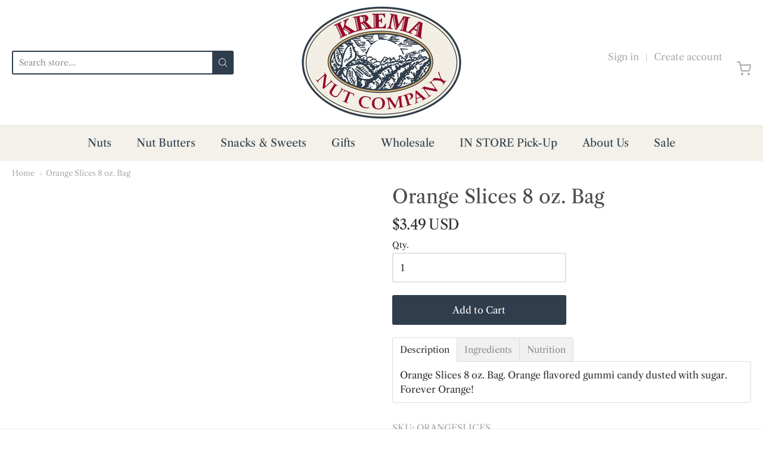

--- FILE ---
content_type: text/html; charset=utf-8
request_url: https://krema.com/products/orange-slices-8-oz-bag
body_size: 49311
content:
<!doctype html>



















<!-- Proudly powered by Shopify - https://shopify.com -->


<html class="no-js product orange-slices-8-oz-bag" lang="en">
  <head>
    
    <script>window.performance && window.performance.mark && window.performance.mark('shopify.content_for_header.start');</script><meta name="facebook-domain-verification" content="c8nd1v24kikf4ff1nbjfgwq9kir6tp">
<meta name="google-site-verification" content="ywatyiKnESuDGU7WV-ZdHBf9FtgrcWZ3NSgE7pdJYt4">
<meta id="shopify-digital-wallet" name="shopify-digital-wallet" content="/41141633179/digital_wallets/dialog">
<link rel="alternate" type="application/json+oembed" href="https://krema.com/products/orange-slices-8-oz-bag.oembed">
<script async="async" src="/checkouts/internal/preloads.js?locale=en-US"></script>
<script id="shopify-features" type="application/json">{"accessToken":"9f9a5f7dc57cda560f0be5935a5c1348","betas":["rich-media-storefront-analytics"],"domain":"krema.com","predictiveSearch":true,"shopId":41141633179,"locale":"en"}</script>
<script>var Shopify = Shopify || {};
Shopify.shop = "kremanutco.myshopify.com";
Shopify.locale = "en";
Shopify.currency = {"active":"USD","rate":"1.0"};
Shopify.country = "US";
Shopify.theme = {"name":"Providence [GIFTSHIP OCT5]","id":127563137179,"schema_name":"Providence","schema_version":"5.10.2","theme_store_id":587,"role":"main"};
Shopify.theme.handle = "null";
Shopify.theme.style = {"id":null,"handle":null};
Shopify.cdnHost = "krema.com/cdn";
Shopify.routes = Shopify.routes || {};
Shopify.routes.root = "/";</script>
<script type="module">!function(o){(o.Shopify=o.Shopify||{}).modules=!0}(window);</script>
<script>!function(o){function n(){var o=[];function n(){o.push(Array.prototype.slice.apply(arguments))}return n.q=o,n}var t=o.Shopify=o.Shopify||{};t.loadFeatures=n(),t.autoloadFeatures=n()}(window);</script>
<script id="shop-js-analytics" type="application/json">{"pageType":"product"}</script>
<script defer="defer" async type="module" src="//krema.com/cdn/shopifycloud/shop-js/modules/v2/client.init-shop-cart-sync_BdyHc3Nr.en.esm.js"></script>
<script defer="defer" async type="module" src="//krema.com/cdn/shopifycloud/shop-js/modules/v2/chunk.common_Daul8nwZ.esm.js"></script>
<script type="module">
  await import("//krema.com/cdn/shopifycloud/shop-js/modules/v2/client.init-shop-cart-sync_BdyHc3Nr.en.esm.js");
await import("//krema.com/cdn/shopifycloud/shop-js/modules/v2/chunk.common_Daul8nwZ.esm.js");

  window.Shopify.SignInWithShop?.initShopCartSync?.({"fedCMEnabled":true,"windoidEnabled":true});

</script>
<script>(function() {
  var isLoaded = false;
  function asyncLoad() {
    if (isLoaded) return;
    isLoaded = true;
    var urls = ["https:\/\/cdn.giftship.app\/build\/storefront\/giftship.js?shop=kremanutco.myshopify.com","https:\/\/searchanise-ef84.kxcdn.com\/widgets\/shopify\/init.js?a=0S0W1v6B6n\u0026shop=kremanutco.myshopify.com"];
    for (var i = 0; i < urls.length; i++) {
      var s = document.createElement('script');
      s.type = 'text/javascript';
      s.async = true;
      s.src = urls[i];
      var x = document.getElementsByTagName('script')[0];
      x.parentNode.insertBefore(s, x);
    }
  };
  if(window.attachEvent) {
    window.attachEvent('onload', asyncLoad);
  } else {
    window.addEventListener('load', asyncLoad, false);
  }
})();</script>
<script id="__st">var __st={"a":41141633179,"offset":-18000,"reqid":"1d55ea90-16b4-4067-9bee-7bcc0ba4d879-1768988034","pageurl":"krema.com\/products\/orange-slices-8-oz-bag","u":"39a703c77a52","p":"product","rtyp":"product","rid":5309799170203};</script>
<script>window.ShopifyPaypalV4VisibilityTracking = true;</script>
<script id="captcha-bootstrap">!function(){'use strict';const t='contact',e='account',n='new_comment',o=[[t,t],['blogs',n],['comments',n],[t,'customer']],c=[[e,'customer_login'],[e,'guest_login'],[e,'recover_customer_password'],[e,'create_customer']],r=t=>t.map((([t,e])=>`form[action*='/${t}']:not([data-nocaptcha='true']) input[name='form_type'][value='${e}']`)).join(','),a=t=>()=>t?[...document.querySelectorAll(t)].map((t=>t.form)):[];function s(){const t=[...o],e=r(t);return a(e)}const i='password',u='form_key',d=['recaptcha-v3-token','g-recaptcha-response','h-captcha-response',i],f=()=>{try{return window.sessionStorage}catch{return}},m='__shopify_v',_=t=>t.elements[u];function p(t,e,n=!1){try{const o=window.sessionStorage,c=JSON.parse(o.getItem(e)),{data:r}=function(t){const{data:e,action:n}=t;return t[m]||n?{data:e,action:n}:{data:t,action:n}}(c);for(const[e,n]of Object.entries(r))t.elements[e]&&(t.elements[e].value=n);n&&o.removeItem(e)}catch(o){console.error('form repopulation failed',{error:o})}}const l='form_type',E='cptcha';function T(t){t.dataset[E]=!0}const w=window,h=w.document,L='Shopify',v='ce_forms',y='captcha';let A=!1;((t,e)=>{const n=(g='f06e6c50-85a8-45c8-87d0-21a2b65856fe',I='https://cdn.shopify.com/shopifycloud/storefront-forms-hcaptcha/ce_storefront_forms_captcha_hcaptcha.v1.5.2.iife.js',D={infoText:'Protected by hCaptcha',privacyText:'Privacy',termsText:'Terms'},(t,e,n)=>{const o=w[L][v],c=o.bindForm;if(c)return c(t,g,e,D).then(n);var r;o.q.push([[t,g,e,D],n]),r=I,A||(h.body.append(Object.assign(h.createElement('script'),{id:'captcha-provider',async:!0,src:r})),A=!0)});var g,I,D;w[L]=w[L]||{},w[L][v]=w[L][v]||{},w[L][v].q=[],w[L][y]=w[L][y]||{},w[L][y].protect=function(t,e){n(t,void 0,e),T(t)},Object.freeze(w[L][y]),function(t,e,n,w,h,L){const[v,y,A,g]=function(t,e,n){const i=e?o:[],u=t?c:[],d=[...i,...u],f=r(d),m=r(i),_=r(d.filter((([t,e])=>n.includes(e))));return[a(f),a(m),a(_),s()]}(w,h,L),I=t=>{const e=t.target;return e instanceof HTMLFormElement?e:e&&e.form},D=t=>v().includes(t);t.addEventListener('submit',(t=>{const e=I(t);if(!e)return;const n=D(e)&&!e.dataset.hcaptchaBound&&!e.dataset.recaptchaBound,o=_(e),c=g().includes(e)&&(!o||!o.value);(n||c)&&t.preventDefault(),c&&!n&&(function(t){try{if(!f())return;!function(t){const e=f();if(!e)return;const n=_(t);if(!n)return;const o=n.value;o&&e.removeItem(o)}(t);const e=Array.from(Array(32),(()=>Math.random().toString(36)[2])).join('');!function(t,e){_(t)||t.append(Object.assign(document.createElement('input'),{type:'hidden',name:u})),t.elements[u].value=e}(t,e),function(t,e){const n=f();if(!n)return;const o=[...t.querySelectorAll(`input[type='${i}']`)].map((({name:t})=>t)),c=[...d,...o],r={};for(const[a,s]of new FormData(t).entries())c.includes(a)||(r[a]=s);n.setItem(e,JSON.stringify({[m]:1,action:t.action,data:r}))}(t,e)}catch(e){console.error('failed to persist form',e)}}(e),e.submit())}));const S=(t,e)=>{t&&!t.dataset[E]&&(n(t,e.some((e=>e===t))),T(t))};for(const o of['focusin','change'])t.addEventListener(o,(t=>{const e=I(t);D(e)&&S(e,y())}));const B=e.get('form_key'),M=e.get(l),P=B&&M;t.addEventListener('DOMContentLoaded',(()=>{const t=y();if(P)for(const e of t)e.elements[l].value===M&&p(e,B);[...new Set([...A(),...v().filter((t=>'true'===t.dataset.shopifyCaptcha))])].forEach((e=>S(e,t)))}))}(h,new URLSearchParams(w.location.search),n,t,e,['guest_login'])})(!0,!0)}();</script>
<script integrity="sha256-4kQ18oKyAcykRKYeNunJcIwy7WH5gtpwJnB7kiuLZ1E=" data-source-attribution="shopify.loadfeatures" defer="defer" src="//krema.com/cdn/shopifycloud/storefront/assets/storefront/load_feature-a0a9edcb.js" crossorigin="anonymous"></script>
<script data-source-attribution="shopify.dynamic_checkout.dynamic.init">var Shopify=Shopify||{};Shopify.PaymentButton=Shopify.PaymentButton||{isStorefrontPortableWallets:!0,init:function(){window.Shopify.PaymentButton.init=function(){};var t=document.createElement("script");t.src="https://krema.com/cdn/shopifycloud/portable-wallets/latest/portable-wallets.en.js",t.type="module",document.head.appendChild(t)}};
</script>
<script data-source-attribution="shopify.dynamic_checkout.buyer_consent">
  function portableWalletsHideBuyerConsent(e){var t=document.getElementById("shopify-buyer-consent"),n=document.getElementById("shopify-subscription-policy-button");t&&n&&(t.classList.add("hidden"),t.setAttribute("aria-hidden","true"),n.removeEventListener("click",e))}function portableWalletsShowBuyerConsent(e){var t=document.getElementById("shopify-buyer-consent"),n=document.getElementById("shopify-subscription-policy-button");t&&n&&(t.classList.remove("hidden"),t.removeAttribute("aria-hidden"),n.addEventListener("click",e))}window.Shopify?.PaymentButton&&(window.Shopify.PaymentButton.hideBuyerConsent=portableWalletsHideBuyerConsent,window.Shopify.PaymentButton.showBuyerConsent=portableWalletsShowBuyerConsent);
</script>
<script data-source-attribution="shopify.dynamic_checkout.cart.bootstrap">document.addEventListener("DOMContentLoaded",(function(){function t(){return document.querySelector("shopify-accelerated-checkout-cart, shopify-accelerated-checkout")}if(t())Shopify.PaymentButton.init();else{new MutationObserver((function(e,n){t()&&(Shopify.PaymentButton.init(),n.disconnect())})).observe(document.body,{childList:!0,subtree:!0})}}));
</script>
<script id="sections-script" data-sections="product-recommendations" defer="defer" src="//krema.com/cdn/shop/t/5/compiled_assets/scripts.js?v=1014"></script>
<script>window.performance && window.performance.mark && window.performance.mark('shopify.content_for_header.end');</script>

    
    
<meta charset="utf-8">
<meta http-equiv="X-UA-Compatible" content="IE=edge,chrome=1">
<meta name="viewport" content="width=device-width, initial-scale=1">

<link rel="canonical" href="https://krema.com/products/orange-slices-8-oz-bag">


  <link rel="shortcut icon" href="//krema.com/cdn/shop/files/Favicon_32x32.png?v=1718720487" type="image/png">












<title>Orange Slices 8 oz. Bag | Krema Nut Company</title>





  <meta name="description" content="Orange Slices 8 oz. Bag. Orange flavored gummi candy dusted with sugar. Forever Orange! Ingredients Ingredients: Sugar, corn syrup, modified food starch, citric acid, sodium citrate, oil of orange, artificial color (FD&amp;amp;C yellow #6). Made in a facility that processes peanuts, tree nuts, wheat, dairy, sesame, soy &amp;am">

    



  <meta property="og:type" content="product">
  <meta property="og:title" content="Orange Slices 8 oz. Bag">
  <meta property="og:url" content="https://krema.com/products/orange-slices-8-oz-bag">
  <meta property="og:description" content="Orange Slices 8 oz. Bag. Orange flavored gummi candy dusted with sugar. Forever Orange!
Ingredients
Ingredients: Sugar, corn syrup, modified food starch, citric acid, sodium citrate, oil of orange, artificial color (FD&amp;C yellow #6).
Made in a facility that processes peanuts, tree nuts, wheat, dairy, sesame, soy &amp; egg.
Nutrition
">
  
    
    <meta property="og:image" content="http://krema.com/cdn/shop/products/OrangeSlices_1200x630.jpg?v=1592577104">
    <meta property="og:image:secure_url" content="https://krema.com/cdn/shop/products/OrangeSlices_1200x630.jpg?v=1592577104">
  
  <meta property="og:price:amount" content="3.49">
  <meta property="og:price:currency" content="USD">




<meta property="og:site_name" content="Krema Nut Company">





  <meta name="twitter:card" content="summary">





  <meta name="twitter:title" content="Orange Slices 8 oz. Bag">
  <meta name="twitter:description" content="Orange Slices 8 oz. Bag. Orange flavored gummi candy dusted with sugar. Forever Orange!
Ingredients
Ingredients: Sugar, corn syrup, modified food starch, citric acid, sodium citrate, oil of orange, ar">
  <meta name="twitter:image" content="https://krema.com/cdn/shop/products/OrangeSlices_1200x630.jpg?v=1592577104">
  <meta name="twitter:image:width" content="1024">
  <meta name="twitter:image:height" content="1024">





    
    <link href="https://cdnjs.cloudflare.com/ajax/libs/normalize/8.0.1/normalize.min.css" rel="stylesheet" type="text/css" media="all" />
    <link href="https://cdnjs.cloudflare.com/ajax/libs/font-awesome/4.7.0/css/font-awesome.min.css" rel="stylesheet" type="text/css" media="all" />
    <link href="https://cdnjs.cloudflare.com/ajax/libs/flickity/2.2.1/flickity.min.css" rel="stylesheet" type="text/css" media="all" />
    
    <link href="//krema.com/cdn/shopifycloud/shopify-plyr/v1.0/shopify-plyr.css" rel="stylesheet" type="text/css" media="all" />
    <link href="//krema.com/cdn/shopifycloud/model-viewer-ui/assets/v1.0/model-viewer-ui.css" rel="stylesheet" type="text/css" media="all" />
    
    <link href="https://cdnjs.cloudflare.com/ajax/libs/jquery-typeahead/2.11.0/jquery.typeahead.min.css" rel="stylesheet" type="text/css" media="all" />
    <link href="//krema.com/cdn/shop/t/5/assets/theme.scss.css?v=38348641587946944481661277920" rel="stylesheet" type="text/css" media="all" />
    <link href="//krema.com/cdn/shop/t/5/assets/theme-custom.scss.css?v=102857286199189883381633476683" rel="stylesheet" type="text/css" media="all" />
    <link href="//krema.com/cdn/shop/t/5/assets/fonts.scss.css?v=153696297625503036731762787114" rel="stylesheet" type="text/css" media="all" />

    
    <script src="https://cdnjs.cloudflare.com/ajax/libs/lazysizes/4.0.1/plugins/respimg/ls.respimg.min.js" async="async"></script>
    <script src="https://cdnjs.cloudflare.com/ajax/libs/lazysizes/4.0.1/plugins/rias/ls.rias.min.js" async="async"></script>
    <script src="https://cdnjs.cloudflare.com/ajax/libs/lazysizes/4.0.1/plugins/parent-fit/ls.parent-fit.min.js" async="async"></script>
    <script src="https://cdnjs.cloudflare.com/ajax/libs/lazysizes/4.0.1/plugins/bgset/ls.bgset.min.js" async="async"></script>
    <script src="https://cdnjs.cloudflare.com/ajax/libs/lazysizes/4.0.1/lazysizes.min.js" async="async"></script>

    <script>
  window.Station || (window.Station = {
    App: {
      config: {
        mediumScreen: 640,
        largeScreen: 1024
      }
    },
    Theme: {
      givenName: "Providence [GIFTSHIP OCT5]",
      id: 127563137179,
      name: "Providence",
      version: "5.10.2",
      config: {
        enableSearchSuggestions: false,
        searchShowVendor: false,
        searchShowPrice: false,
        product: {
          enableDeepLinking: true,
          enableHighlightAddWhenSale: true,
          enableLightbox: true,
          enableQtyLimit: false,
          enableSelectAnOption: false,
          enableSetVariantFromSecondary: true,
          lightboxImageSize: null,
          primaryImageSize: "1024x1024",
          showPrimaryImageFirst: false
        }
      },
      current: {
        article: null,
        cart: {"note":null,"attributes":{},"original_total_price":0,"total_price":0,"total_discount":0,"total_weight":0.0,"item_count":0,"items":[],"requires_shipping":false,"currency":"USD","items_subtotal_price":0,"cart_level_discount_applications":[],"checkout_charge_amount":0},
        collection: null,
        featured_media_id: 9684303544475,
        featuredImageID: 17510316441755,
        product: {"id":5309799170203,"title":"Orange Slices 8 oz. Bag","handle":"orange-slices-8-oz-bag","description":"\u003cp\u003e\u003cspan\u003eOrange Slices 8 oz. Bag. Orange flavored gummi candy dusted with sugar. Forever Orange!\u003c\/span\u003e\u003c\/p\u003e\n\u003ch5\u003e\u003cspan\u003eIngredients\u003c\/span\u003e\u003c\/h5\u003e\n\u003cp\u003e\u003cspan\u003eIngredients: Sugar, corn syrup, modified food starch, citric acid, sodium citrate, oil of orange, artificial color (FD\u0026amp;C yellow #6).\u003c\/span\u003e\u003c\/p\u003e\n\u003cp\u003e\u003cspan\u003eMade in a facility that processes peanuts, tree nuts, wheat, dairy, sesame, soy \u0026amp; egg.\u003c\/span\u003e\u003c\/p\u003e\n\u003ch5 class=\"collection-description\"\u003eNutrition\u003c\/h5\u003e\n\u003cp\u003e\u003cimg src=\"https:\/\/cdn.shopify.com\/s\/files\/1\/0411\/4163\/3179\/files\/Nutrition_Orange_Slices_480x480.jpg?v=1610658927\" alt=\"\"\u003e\u003c\/p\u003e","published_at":"2021-09-09T13:25:13-04:00","created_at":"2020-06-19T10:31:42-04:00","vendor":"Krema Nut Company","type":"Classic Candies","tags":["Nuts"],"price":349,"price_min":349,"price_max":349,"available":true,"price_varies":false,"compare_at_price":null,"compare_at_price_min":0,"compare_at_price_max":0,"compare_at_price_varies":false,"variants":[{"id":34681819693211,"title":"Default Title","option1":"Default Title","option2":null,"option3":null,"sku":"ORANGESLICES","requires_shipping":true,"taxable":false,"featured_image":null,"available":true,"name":"Orange Slices 8 oz. Bag","public_title":null,"options":["Default Title"],"price":349,"weight":272,"compare_at_price":null,"inventory_management":null,"barcode":"00006055","requires_selling_plan":false,"selling_plan_allocations":[]}],"images":["\/\/krema.com\/cdn\/shop\/products\/OrangeSlices.jpg?v=1592577104"],"featured_image":"\/\/krema.com\/cdn\/shop\/products\/OrangeSlices.jpg?v=1592577104","options":["Title"],"media":[{"alt":null,"id":9684303544475,"position":1,"preview_image":{"aspect_ratio":1.0,"height":1000,"width":1000,"src":"\/\/krema.com\/cdn\/shop\/products\/OrangeSlices.jpg?v=1592577104"},"aspect_ratio":1.0,"height":1000,"media_type":"image","src":"\/\/krema.com\/cdn\/shop\/products\/OrangeSlices.jpg?v=1592577104","width":1000}],"requires_selling_plan":false,"selling_plan_groups":[],"content":"\u003cp\u003e\u003cspan\u003eOrange Slices 8 oz. Bag. Orange flavored gummi candy dusted with sugar. Forever Orange!\u003c\/span\u003e\u003c\/p\u003e\n\u003ch5\u003e\u003cspan\u003eIngredients\u003c\/span\u003e\u003c\/h5\u003e\n\u003cp\u003e\u003cspan\u003eIngredients: Sugar, corn syrup, modified food starch, citric acid, sodium citrate, oil of orange, artificial color (FD\u0026amp;C yellow #6).\u003c\/span\u003e\u003c\/p\u003e\n\u003cp\u003e\u003cspan\u003eMade in a facility that processes peanuts, tree nuts, wheat, dairy, sesame, soy \u0026amp; egg.\u003c\/span\u003e\u003c\/p\u003e\n\u003ch5 class=\"collection-description\"\u003eNutrition\u003c\/h5\u003e\n\u003cp\u003e\u003cimg src=\"https:\/\/cdn.shopify.com\/s\/files\/1\/0411\/4163\/3179\/files\/Nutrition_Orange_Slices_480x480.jpg?v=1610658927\" alt=\"\"\u003e\u003c\/p\u003e"},
        template: "product",
        templateType: "product",
        variant: {"id":34681819693211,"title":"Default Title","option1":"Default Title","option2":null,"option3":null,"sku":"ORANGESLICES","requires_shipping":true,"taxable":false,"featured_image":null,"available":true,"name":"Orange Slices 8 oz. Bag","public_title":null,"options":["Default Title"],"price":349,"weight":272,"compare_at_price":null,"inventory_management":null,"barcode":"00006055","requires_selling_plan":false,"selling_plan_allocations":[]},
        players: {
          youtube: {},
          vimeo: {}
        }
      },
      customerLoggedIn: false,
      shop: {
        collectionsCount: 45,
        currency: "USD",
        domain: "krema.com",
        locale: "en",
        moneyFormat: "${{amount}}",
        moneyWithCurrencyFormat: "${{amount}} USD",
        name: "Krema Nut Company",
        productsCount: 328,
        url: "https:\/\/krema.com",
        
        root: "\/"
      },
      i18n: {
        search: {
          suggestions: {
            products: "Products",
            collections: "Collections",
            pages: "Pages",
            articles: "Articles",
          },
          results: {
            show: "Show all results for",
            none: "No results found for"
          }
        },
        cart: {
          itemCount: {
            zero: "0 items",
            one: "1 item",
            other: "{{ count }} items"
          },
          notification: {
            productAdded: "{{ product_title }} has been added to your cart. {{ view_cart_link }}",
            viewCartLink: "View Cart"
          }
        },
        map: {
          errors: {
            addressError: "Error looking up that address",
            addressNoResults: "No results for that address",
            addressQueryLimitHTML: "You have exceeded the Google API usage limit. Consider upgrading to a \u003ca href=\"https:\/\/developers.google.com\/maps\/premium\/usage-limits\"\u003ePremium Plan\u003c\/a\u003e.",
            authErrorHTML: "There was a problem authenticating your Google Maps API Key"
          }
        },
        product: {
          addToCart: "Add to Cart",
          soldOut: "Sold Out",
          unavailable: "Unavailable"
        }
      }
    }
  });
  window.Station.Theme.current.inventory || (window.Station.Theme.current.inventory = {34681819693211: {
        policy: "deny",
        quantity: -659
      }
});
</script>


    
    <script src="https://www.youtube.com/player_api" type="text/javascript"></script>
    <script src="https://player.vimeo.com/api/player.js" type="text/javascript"></script>
    
    <script src="https://cdnjs.cloudflare.com/ajax/libs/modernizr/2.8.3/modernizr.min.js" type="text/javascript"></script>
    <script src="https://cdnjs.cloudflare.com/ajax/libs/lodash.js/4.17.4/lodash.min.js" type="text/javascript"></script>
    <script src="https://cdnjs.cloudflare.com/ajax/libs/jquery/3.1.1/jquery.min.js" type="text/javascript"></script>
    <script src="https://cdnjs.cloudflare.com/ajax/libs/jquery.matchHeight/0.7.0/jquery.matchHeight-min.js" type="text/javascript"></script>
    <script src="https://cdnjs.cloudflare.com/ajax/libs/velocity/1.3.1/velocity.min.js" type="text/javascript"></script>
    <script src="https://cdnjs.cloudflare.com/ajax/libs/flickity/2.2.1/flickity.pkgd.min.js" type="text/javascript"></script>
    <script src="https://cdnjs.cloudflare.com/ajax/libs/jquery-typeahead/2.11.0/jquery.typeahead.min.js" type="text/javascript"></script>
    <script src="https://cdnjs.cloudflare.com/ajax/libs/fancybox/2.1.5/jquery.fancybox.min.js" type="text/javascript"></script>
    <script src="https://cdnjs.cloudflare.com/ajax/libs/fitvids/1.1.0/jquery.fitvids.min.js" type="text/javascript"></script>
    <script src="https://cdnjs.cloudflare.com/ajax/libs/jquery-zoom/1.7.18/jquery.zoom.min.js" type="text/javascript"></script>
    <script src="https://cdnjs.cloudflare.com/ajax/libs/jquery-cookie/1.4.1/jquery.cookie.min.js" type="text/javascript"></script>
    <script src="//krema.com/cdn/shopifycloud/storefront/assets/themes_support/shopify_common-5f594365.js" type="text/javascript"></script>

    
  
<script>

  /**
   * IMPORTANT!
   * Do not edit this file. Any changes made could be overwritten by Giftship at
   * any time. If you need assistance, please reach out to us at support@gist-apps.com.
   *
   * The below code is critical to the functionality of Giftship's multiple shipping
   * address and bundle features. It also greatly improves the load time of the
   * application.
   */

  if (typeof(GIST) == 'undefined') {
    window.GIST = GIST = {};
  }
  if (typeof(GIST.f) == 'undefined') {
    GIST.f = {};
  }

  GIST.f._isEmpty = function(obj){

    for(var prop in obj) {
      if(obj.hasOwnProperty(prop)) {
        return false;
      }
    }

    return JSON.stringify(obj) === JSON.stringify({});

  };

  GIST.bundles   = [];
  GIST.remove    = {};
  GIST.discounts = [];

  
  
  

  

  
  GIST._bundleCart = false;
  

  

  
  if (GIST.remove && !GIST.f._isEmpty(GIST.remove) ) {

    GIST.xhr = new XMLHttpRequest();
    GIST.xhr.open('POST', Shopify.routes.root + 'cart/update.js');
    GIST.xhr.setRequestHeader('Content-Type', 'application/json');
    GIST.xhr.onload = function() {
      if (GIST.xhr.status === 200 && window.performance) {
         var navEntries = window.performance.getEntriesByType('navigation');
         if (navEntries.length > 0 && navEntries[0].type === 'back_forward') {
            location.reload();
         } else if (window.performance.navigation && window.performance.navigation.type == window.performance.navigation.TYPE_BACK_FORWARD) {
            location.reload();
         }
       }
    };
    GIST.xhr.send(JSON.stringify({updates:GIST.remove}));

  }
  

</script>





<script type="text/javascript" src="https://cdn.giftship.app/build/storefront/giftship.js" async></script>
<link rel="stylesheet" type="text/css" href="https://cdn.giftship.app/build/storefront/giftship.css">








  	 
  <style>
    .cart{ margin-top: 20px !important; }
  </style>

                  <script src="//krema.com/cdn/shop/t/5/assets/bss-file-configdata.js?v=19453381437224918031676475187" type="text/javascript"></script><script>
              if (typeof BSS_PL == 'undefined') {
                  var BSS_PL = {};
              }
              
              var bssPlApiServer = "https://product-labels-pro.bsscommerce.com";
              BSS_PL.customerTags = 'null';
              BSS_PL.customerId = 'null';
              BSS_PL.configData = configDatas;
              BSS_PL.storeId = 32363;
              BSS_PL.currentPlan = "false";
              BSS_PL.storeIdCustomOld = "10678";
              BSS_PL.storeIdOldWIthPriority = "12200";
              BSS_PL.apiServerProduction = "https://product-labels-pro.bsscommerce.com";
              
              BSS_PL.integration = {"laiReview":{"status":0,"config":[]}}
              </script>
          <style>
.homepage-slideshow .slick-slide .bss_pl_img {
    visibility: hidden !important;
}
</style><script>function fixBugForStores($, BSS_PL, parent, page, htmlLabel) { return false;}</script>
                    <!-- BEGIN app block: shopify://apps/warnify-pro-warnings/blocks/main/b82106ea-6172-4ab0-814f-17df1cb2b18a --><!-- BEGIN app snippet: product -->
<script>    var Elspw = {        params: {            money_format: "${{amount}}",            cart: {                "total_price" : 0,                "attributes": {},                "items" : [                ]            }        }    };    Elspw.params.product = {        "id": 5309799170203,        "title": "Orange Slices 8 oz. Bag",        "handle": "orange-slices-8-oz-bag",        "tags": ["Nuts"],        "variants":[{"id":34681819693211,"qty":-659 === null ? 999 : -659,"title":"Default Title","policy":"deny"}],        "collection_ids":[201163047067,200738963611]    };</script><!-- END app snippet --><!-- BEGIN app snippet: settings -->
  <script>    (function(){      Elspw.loadScript=function(a,b){var c=document.createElement("script");c.type="text/javascript",c.readyState?c.onreadystatechange=function(){"loaded"!=c.readyState&&"complete"!=c.readyState||(c.onreadystatechange=null,b())}:c.onload=function(){b()},c.src=a,document.getElementsByTagName("head")[0].appendChild(c)};      Elspw.config= {"enabled":true,"button":"form[action=\"/cart/add\"] [type=submit], form[action=\"/cart/add\"] .shopify-payment-button__button","css":"","tag":"Els PW","alerts":[],"grid_enabled":1,"storefront_api_token":null,"is_shopify_plus":0,"cdn":"https://s3.amazonaws.com/els-apps/product-warnings/","theme_app_extensions_enabled":1} ;    })(Elspw)  </script>  <script defer src="https://cdn.shopify.com/extensions/019b92bb-38ba-793e-9baf-3c5308a58e87/cli-20/assets/app.js"></script>

<script>
  Elspw.params.elsGeoScriptPath = "https://cdn.shopify.com/extensions/019b92bb-38ba-793e-9baf-3c5308a58e87/cli-20/assets/els.geo.js";
  Elspw.params.remodalScriptPath = "https://cdn.shopify.com/extensions/019b92bb-38ba-793e-9baf-3c5308a58e87/cli-20/assets/remodal.js";
  Elspw.params.cssPath = "https://cdn.shopify.com/extensions/019b92bb-38ba-793e-9baf-3c5308a58e87/cli-20/assets/app.css";
</script><!-- END app snippet --><!-- BEGIN app snippet: elspw-jsons -->



  <script type="application/json" id="elspw-product">
    
          {        "id": 5309799170203,        "title": "Orange Slices 8 oz. Bag",        "handle": "orange-slices-8-oz-bag",        "tags": ["Nuts"],        "variants":[{"id":34681819693211,"qty":-659,"title":"Default Title","policy":"deny"}],        "collection_ids":[201163047067,200738963611]      }    
  </script>



<!-- END app snippet -->


<!-- END app block --><!-- BEGIN app block: shopify://apps/shinetrust-product-badges/blocks/shine-trust-embed/02c12337-3f93-45f7-a60d-aabc0cb2c5dd -->



<script>
    console.log(window.ST_LOCATE_STRING)
    window.ST_GLOBALS = {
        apiUrl: "https://app.shinecommerce.co/api/",
        customer:false,
        shopDomain: "kremanutco.myshopify.com",
        shopUrl: "https://krema.com",
        shopUrlLocate: "https://krema.com",
        pageHandle: "",
        productHandle: "orange-slices-8-oz-bag",
        productID:5309799170203,
        product:{
        "id":5309799170203,
        "available":true,
        "title":"Orange Slices 8 oz. Bag",
        "handle":"orange-slices-8-oz-bag",
        "url":"/products/orange-slices-8-oz-bag",
        "type":"Classic Candies",
        "price":349,
        "price_with_format":"$3.49",
        "price_max":349,
        "price_min":349,
        "compare_at_price":0,
        "compare_at_price_with_format":"$0.00",
        "compare_at_price_max":0,
        "compare_at_price_min":0,
        "price_varies":false,
        "compare_at_price_varies":false,
        "created_at":"1592577102000",
        "published_at":"1631208313000",
        "tags": ["Nuts"],
        "vendor":"Krema Nut Company",
        "featured_image":"products/OrangeSlices.jpg",
        "featured_media":"//krema.com/cdn/shop/products/OrangeSlices.jpg?v=1592577104&width=450",
        "images":[{"id":17510316441755,
            "src":"\/\/krema.com\/cdn\/shop\/products\/OrangeSlices.jpg?v=1592577104"}],
        "collections":[201163047067,200738963611],
        "variant": {
        "id": "34681819693211",
        "title":"Default Title",
        "available":true,
        "inventory_management": "",
        "inventory_policy": "deny",
        "inventory_quantity":-659,
        "price":349,
        "price_with_format":"$3.49",
        "compare_at_price":0,
        "compare_at_price_with_format":"$0.00",
        "unit_price": "",
        "weight": "272",
        "weight_in_unit": "0.6",
        "weight_unit": "lb",
        "sale_amount":"$0.00",
        "sale_percent":0,
        "options":["Default Title"]},
        "variants":{
            
            
            
            
            "34681819693211": {
            "id":34681819693211,
            "title":"Default Title",
            "name":null,
            "price":349,
            "price_with_format":"$3.49",
            "compare_at_price":0,
            "compare_at_price_with_format":"$0.00",
            "available":true,
            "sku":"ORANGESLICES",
            "weight":"272",
            "weight_unit": "lb",
            "inventory_management": "",
            "inventory_policy": "deny",
            "inventory_quantity":-659,
            "selected":true,
            "sale_amount":"$0.00",
            "sale_percent":0,
            "options":["Default Title"]}},
        "on_sale":false,
        "inventory":-1,
        "options":[{"name":"Title","position":1,"values":["Default Title"]}],
        "has_only_default_variant": true
        }
    ,
        collectionID: "",
        pageType: "product",
        path: "/products/orange-slices-8-oz-bag",
        currentLanguage: window.ST_LOCATE_STRING || "en",
        money_format:"${{amount}}",
        money_with_currency_format:"${{amount}} USD",
        countryCustomer: '',
        cssFixed: '.site-header--fixed,.site-header.site-header--homepage.site-header--transparent,#mobileNavBar,#StickyBar.sticky--active,.js-sticky-action-bar .action-area,.site-header.page-element:not(.is-moved-by-drawer),.nav-mobile,.ajaxify-drawer,.sticky-navigation-container.sticky.stuck,#MobileNav:not(.site-header__drawer),.header__close.fixed,#shopify-section-toolbar.toolbar-section,.site-header-sticky .site-header--stuck,.nav-container.nav-sticky,#navbarStickyDesktop.nav-sticky,.site-header.has-scrolled,.site-header#header.header--has-scrolled,.site-header#header.header--is-standard.header--standard,.site-header#header.is-standard.header--standard,.site-header#header.header--is-hamburger.header--standard,.pageWrap #shopify-section-header nav.nav-hamburger.nav-main,.site-header.headroom,body> article.header__section-wrapper[role="banner"]#shopify-section-header.section-header,#site-header.site-header,body[class^="trademark--"] .shopify-section__header,[data-header-sidebar="true"] .main-sidebar,.ui.sticky.top,header.hero-active .hero-image-header-wrap,.header.sticky .bar.fixed,body[class^="kagami--"] #shopify-section-header,#page header.util,body:not(.show-mobile-nav) #toolbar.docked,body.show-mobile-nav #mobile-nav .inner,#page-wrap-inner > #page-overlay #page-wrap-content > .section-header,body.sticky-header .header .header-main-content[data-header-content],#nav .wsmenu,.header_bot.enabled-sticky-menu.sticky,.transition-body #shopify-section-header #NavDrawer.drawer.drawer--is-open,.transition-body #shopify-section-header #CartDrawer.drawer.drawer--is-open,#StickyHeaderWrap #SiteHeader.site-header--stuck,.header__mobile-nav,.searching .search-bar-wrapper,#shopify-section-header .coverheader,#shopify-section-header header.header-section.scrolling[data-sticky="true"],#header.mobile-sticky-header--true,#header.mm-fixed-top.mobile-header.mm-slideout,#mm-0.mm-page.mm-slideout #header.mobile-header.mobile-sticky-header--false,#site-control.site-control,.nav-shift #page-banner.banner-under-header,.nav-shift .container #main,body.scrolled-down #pageheader.pageheader.cc-animate-init.cc-animate-complete,body.scrolled-down #pageheader.pageheader[data-cc-animate],body.scrolled-down#pageheader.pageheader.cc-animate-init.cc-animate-complete.header-search,body.scrolled-down #pageheader.pageheader[data-cc-animate] .header-search,#shopify-section-general-header .main-header-wrapper .header-drawer,#shopify-section-general-header.main-header-section,#shopify-section-general-headernav.drawer-nav.allow-scroll-while-locked[data-drawer-nav],.header-section .stuckMenu.isStuck,header.header__wrapper.js-theme-header.stickynav.sticky--active,#shopify-section-mobile-navigation .shifter-navigation,.header-wrapper .sticky-header-wrapper.sticky,#mobile-header #mobile-nav.mobile-nav,header.is-sticky.st-visible,header#top.header:not([role="banner"]),header#velaHeader.velaHeader,body.fixed-header.fixed-header--all > header,.have-fixed .nav-bar,.header-bottom.on .header-panel,.have-fixed .nav-search,.mb-fixed .hd_mobile,.open-mn .hd_mobile .icon-menu,.open-user .close_user,html.open-mn .mn_mobile nav,html.open-user .mobile_ = 1 nav,#sticky-wrapper.sticky-wrapper.is-sticky .wrapper-header-bt,#sticky-wrapper.sticky-wrapper.is-sticky .header-bottom[data-sticky-mb],.header__search-bar-wrapper.is-fixed,.sticky-header.header-clone.act-scroll,.sticky-header-prepared.basel-top-bar-on .header-shop.act-scroll,.mobile_nav-fixed--false .page_banner,.header-container.sticky-header,.tt-stuck-nav.stuck,.tt-mobile-header-inline-stuck.stuck,header#top.scroll-to-fixed-fixed,header#header .header__content--sticky,.header--sticky.is-sticky .header__content,.stickyNav,#header-phantom.sticky-header.fixed-header,#sticky-info-product-template,.sticky-wrapper.is-sticky .header-sticky,.header__mobile.is-fixed,#shopify-section-header-sticky.header-sticky__placeholder,header#header-header.site-header,#shopify-section-pxs-announcement-bar#shopify-section-header.main-header-wrapper,.sticky-header #PageContainer #shopify-section-header.header-section,.header-content .header-container.header-fixed .header-main,.header-content .header-container.header-mobile-fixed .header-main,body.site-header-sticky .site-header.site-header-sticky--scrolled,body.site-header-sticky .site-header.site-header-nav--open,body.site-header-sticky .site-header,#app-header.sticky-on.sticky,.mm-page.mm-slideout #content_wrapper .mobile-search,.docked-navigation-container .docked-navigation-container__inner,.docked-mobile-navigation-container .docked-mobile-navigation-container__inner,nav.navigation--sticky.navigation[aria-label="Primary Navigation"],.site-header .header-bottom .header-mb.fixed,.kalles_2-0 #ntheader.live_stuck .ntheader_wrapper,#header.jsheader_sticky.menu_scroll_v1,.contentbody .menu_moblie.menu_mobilescroll,.site-header-wrapper.site-header--sticky,.body-cont #shopify-section-header > .cont-header.header-fixed-true,body.cc-animate-enabled[data-cc-animate-timeout]> #shopify-section-header.section-header,body.cc-animate-enabled[data-cc-animate-timeout].reveal-mobile-nav> .mobile-navigation-drawer,body.cc-animate-enabled[data-cc-animate-timeout].show-search#main-search.main-search,body.has-sticky-header.header__wrapper.js__header__stuck[data-header-sticky="sticky"],.header__drawer.drawer--visible[data-drawer].drawer__content.drawer__inner[data-drawer-inner],div.navbar.w-nav[data-w-id][role="banner"],.w-nav-overlay nav.nav-menu.w-nav-menu[data-nav-menu-open][role="navigation"],body > .page > #shopify-section-header.header__outer-wrapper,body.body-with-sticky-header .header-wrapper.header-wrapper--fixed,.featured-collections__header.sticky__element.featured-collections__header,.container > .container__top-part .page__header.page__header--sticky,.pageWrap> #shopify-section-announcement#shopify-section-header.shopify-section.shopify-section-headerheader.site-header[data-section-id="header"][data-section-type="header"][data-header-height][data-scroll-lock-fill-gap],.page-wrap> #shopify-section-announcement#shopify-section-header.shopify-section.shopify-section-headerheader.site-header[data-section-id="header"][data-section-type="header"][data-header][data-header-height][data-scroll-lock-fill-gap],#MainContent header.header-sticky .header[data-header-settings*="true"],.js__header__stuck.js__header__stuck__backdrop[data-underline-current].theme__header,section.sf-header.stuck[data-section-id="header"][data-section-type="header"].header__wrapper.absolute,body.site-header-sticky#shopify-section-static-header.shopify-section.site-header-wrapper> section.site-header.site-navigation-layout-expanded[data-header-main],body.site-header-sticky#shopify-section-static-header.shopify-section.site-header-wrapper> section.site-header.site-navigation-layout-drawer[data-header-main],body> #shopify-section-header.shopify-section.shopify-section-header-sticky.animate:not(.shopify-section-header-hidden),#nav #content_wrapper.mm-page .content.container,.bodywrap.cf .page-header.cf',
        selectorForm: `form[action*="/cart/add"]:not(.installment)`,
        paddingTop: 0,
        paddingBottom: 0,
        getBaseCDN(){let t=null,e=document.querySelector('script[src*="/assets/shine-trust-v4.js"]').getAttribute("src");if(e){let s=String(e).indexOf("/assets/");t=e.slice(0,s)}return t},
        translate(u="",e=!1){const a=`(\\[${this.currentLanguage}\\](\\s|\\S|\\n|©|®|[ -㌀]|\ud83c[퀀-\udfff]|\ud83d[퀀-\udfff]|\ud83e[퀀-\udfff])*\\[\\/${this.currentLanguage}\\])`,f=new RegExp(a,"g"),d=u.match(f);if(null!==d)return d[0].replace(`[${this.currentLanguage}]`,"").replace(`[/${this.currentLanguage}]`,"");{const a=u.match(/(\[default\](\s|\S|\n|\u00a9|\u00ae|[\u2000-\u3300]|\ud83c[\ud000-\udfff]|\ud83d[\ud000-\udfff]|\ud83e[\ud000-\udfff])*\[\/default\])/g);return null!==a?a[0].replace("[default]","").replace("[/default]",""):e?u:""}},
        addStyle(e=""){if(e){const t=document.head||document.getElementsByTagName("head")[0],d=document.createElement("style");d.type="text/css",d.styleSheet?d.styleSheet.cssText=e:d.appendChild(document.createTextNode(e)),t.appendChild(d)}},
        dateWithTimeZone: (e, t = null) => t ? "string" == typeof e ? new Date(new Date(e).toLocaleString("en-US", {timeZone: t})) : new Date(e.toLocaleString("en-US", {timeZone: t})) : "string" == typeof e ? new Date(e) : e,
        loadFont(t,e=""){let s=[];if(Array.isArray(t)?t.length&&t.map((t=>{t.font&&(t?.weight?s.push("family="+t.font+":wght@"+t?.weight):s.push("family="+t.font))})):t.fontFamily&&(t?.fontWeight?s.push("family="+t.fontFamily+":wght@"+t?.fontWeight):s.push("family="+t.fontFamily)),s.length){const t=`https://fonts.googleapis.com/css2?${s.join("&")}&display=swap`,e=document.createElement("link");e.setAttribute("rel","stylesheet"),e.setAttribute("type","text/css"),e.setAttribute("title","st-custom-font"),e.setAttribute("href",t),document.head.appendChild(e)}},
        convertFilters(e={},t=[]){const{filters:o={}}=e,l={};if(l.select_all=e?.selectAll,l.mode=e?.filters?.mode||"all",l.products=new Set(t.map((e=>parseInt(e.toString().replace("gid://shopify/Product/",""))))),l.collection="object"==typeof o?.collection&&o?.collection.length?o.collection.map((e=>e.toString().replace("gid://shopify/Collection/",""))):void 0!==o?.collection?[o?.collection.toString().replace("gid://shopify/Collection/","")]:[],l.collectionExclude="object"==typeof o?.collectionExclude&&o?.collectionExclude.length?o.collectionExclude.map((e=>e.toString().replace("gid://shopify/Collection/",""))):[],e?.type&&e.type.toString().includes("custom")&&(l.select_all=!0,0===Object.keys(o).length&&(l.collection=null,l.collectionExclude=null)),e?.type&&!e.type.toString().includes("custom"))switch(l.type=e.type,e.type){case"new-arrival":let t=new Date;l.date=t.setDate(t.getDate()-e.date);break;case"low-stock":l.quantity=e.quantity?parseInt(e.quantity):0}if(l.filters={},o?.type&&(l.filters.type=o.type),o?.tag&&(l.filters.tag=o.tag),o?.tagExclude&&(l.filters.tagExclude=o.tagExclude),"object"==typeof o?.price){const e=parseFloat(o.price.from),t=parseFloat(o.price.to);!isNaN(e)&&!isNaN(t)&&e>=0&&t>=e&&(l.filters.price={min:e,max:t})}return"object"==typeof o?.inventory&&o.inventory?.type&&(l.filters.inventory={type:o.inventory?.type},"less-than"===o.inventory?.type&&(l.filters.inventory.lte=parseFloat(o.inventory.lte)),"great-than"===o.inventory?.type&&(l.filters.inventory.gte=parseFloat(o.inventory.gte)),"outstock"===o.inventory?.type&&(l.filters.inventory.lte=0),"instock"===o.inventory?.type&&(l.filters.inventory.gte=0)),o?.vendor&&(l.filters.vendor=o.vendor),o?._s&&(l.filters._s=o._s.toLowerCase()),l},
        effectElementEvent(t){let e=null,o=!1;const s=t.toString().split(";;");for(let t=0;t<s.length;t++){const i=s[t].toString().split("||"),l=document.querySelector(i[0]),n=document.querySelector(i[1]);if(n){e=n;const t=getComputedStyle(n),s=n.getAttribute("data-top")?n.getAttribute("data-top"):t.top;if(n.getAttribute("data-top")||n.setAttribute("data-top",t.top),l){const e=getComputedStyle(l);if("flex"===e.display||"block"===e.display){o=l;document.documentElement.scrollTop;["fixed","absolute","sticky"].includes(t.position)&&(l.classList.contains("top")||l.classList.contains("top_sticky"))&&(l.classList.contains("top")?n.style.top=`${s}`:n.style.top=`${l.offsetHeight}px`)}}}}if(!o&&e){const t=getComputedStyle(e);["fixed","absolute","sticky"].includes(t.position)&&(e.style.top="0px")}},
        changeBodyStyle(t=".st-topbar",e="",d="",s=!1){s&&(this.paddingTop=0,this.paddingBottom=0),document.removeEventListener("scroll",this.effectElementEvent);let i=!1,o=!1;""===this.cssFixed&&""!==e&&(this.cssFixed=e);let n,p=document.querySelectorAll(".st-countdown-bar, .st-freeshipping, .st-topbar");for(n=0;n<p.length;++n)p[n].classList.contains("top_sticky")&&(this.paddingTop<p[n].offsetHeight&&(this.paddingTop=p[n].offsetHeight),i=!0),p[n].classList.contains("bottom_sticky")&&(this.paddingBottom<p[n].offsetHeight&&(this.paddingBottom=p[n].offsetHeight),o=!0);var a=document.getElementsByTagName("head")[0],c=document.getElementById("st-css-fixed");if(c&&c.remove(),0!==this.paddingTop){var h=document.createElement("style");h.setAttribute("type","text/css"),h.setAttribute("id","st-css-fixed"),h.appendChild(document.createTextNode(`${this.cssFixed} {top: ${this.paddingTop}px}`)),a.appendChild(h)}i&&(document.body.style.paddingTop=this.paddingTop+"px"),o&&(document.body.style.paddingBottom=this.paddingBottom+"px"),0===this.paddingTop&&(document.body.style.paddingTop="0px"),0===this.paddingBottom&&(document.body.style.paddingBottom="0px"),d&&(this.effectElementEvent(d),document.addEventListener("scroll",this.effectElementEvent.bind(this,d)))},
        copy(e,C=null){if(!document.body.getElementsByClassName("st-copied").length){let o=document.createElement("textarea");o.value=null!==C?C.innerText:e.target.innerText,o.style.top="0",o.style.left="0",o.style.opacity="0",o.style.position="fixed",document.body.appendChild(o),o.focus(),o.select(),document.execCommand("copy"),document.body.removeChild(o);var t=document.createElement("div");t.innerHTML='<div class="st-copied"><svg width="20" height="20" viewBox="0 0 20 20" fill="none" xmlns="http://www.w3.org/2000/svg">\n        <path d="M12.72 6.79L8.43001 11.09L6.78 9.44C6.69036 9.33532 6.58004 9.2503 6.45597 9.19027C6.33191 9.13025 6.19678 9.09652 6.05906 9.0912C5.92134 9.08588 5.78401 9.10909 5.65568 9.15936C5.52736 9.20964 5.41081 9.28589 5.31335 9.38335C5.2159 9.4808 5.13964 9.59735 5.08937 9.72568C5.03909 9.854 5.01589 9.99133 5.02121 10.1291C5.02653 10.2668 5.06026 10.4019 5.12028 10.526C5.1803 10.65 5.26532 10.7604 5.37 10.85L7.72 13.21C7.81344 13.3027 7.92426 13.376 8.0461 13.4258C8.16794 13.4755 8.2984 13.5008 8.43001 13.5C8.69234 13.4989 8.94374 13.3947 9.13 13.21L14.13 8.21C14.2237 8.11704 14.2981 8.00644 14.3489 7.88458C14.3997 7.76272 14.4258 7.63201 14.4258 7.5C14.4258 7.36799 14.3997 7.23728 14.3489 7.11542C14.2981 6.99356 14.2237 6.88296 14.13 6.79C13.9426 6.60375 13.6892 6.49921 13.425 6.49921C13.1608 6.49921 12.9074 6.60375 12.72 6.79ZM10 0C8.02219 0 6.08879 0.58649 4.4443 1.6853C2.79981 2.78412 1.51809 4.3459 0.761209 6.17317C0.00433284 8.00043 -0.193701 10.0111 0.192152 11.9509C0.578004 13.8907 1.53041 15.6725 2.92894 17.0711C4.32746 18.4696 6.10929 19.422 8.0491 19.8079C9.98891 20.1937 11.9996 19.9957 13.8268 19.2388C15.6541 18.4819 17.2159 17.2002 18.3147 15.5557C19.4135 13.9112 20 11.9778 20 10C20 8.68678 19.7413 7.38642 19.2388 6.17317C18.7363 4.95991 17.9997 3.85752 17.0711 2.92893C16.1425 2.00035 15.0401 1.26375 13.8268 0.761205C12.6136 0.258658 11.3132 0 10 0ZM10 18C8.41775 18 6.87104 17.5308 5.55544 16.6518C4.23985 15.7727 3.21447 14.5233 2.60897 13.0615C2.00347 11.5997 1.84504 9.99113 2.15372 8.43928C2.4624 6.88743 3.22433 5.46197 4.34315 4.34315C5.46197 3.22433 6.88743 2.4624 8.43928 2.15372C9.99113 1.84504 11.5997 2.00346 13.0615 2.60896C14.5233 3.21447 15.7727 4.23984 16.6518 5.55544C17.5308 6.87103 18 8.41775 18 10C18 12.1217 17.1572 14.1566 15.6569 15.6569C14.1566 17.1571 12.1217 18 10 18Z" fill="#2BA52E"/>\n        </svg> Copied Successfully</div>',document.body.appendChild(t),setTimeout((()=>{document.body.getElementsByClassName("st-copied")[0].remove()}),1e3)}},
        formatWithDelimiters(t,e,r,i){if(r=r||",",i=i||".",isNaN(t)||null==t)return 0;const a=(t=parseFloat((t/1).toFixed(e))+"").split(".");return a[0].replace(/(\d)(?=(\d\d\d)+(?!\d))/g,"$1"+r)+(a[1]?i+a[1]:"")},
        formatMoney(money, format = '') {
            if (!format) {
                format = this.money_format
            }
            let lists = [
                '\{\{amount\}\}',
                '\{\{amount_no_decimals\}\}',
                '\{\{amount_with_comma_separator\}\}',
                '\{\{amount_no_decimals_with_comma_separator\}\}',
                '\{\{amount_with_apostrophe_separator\}\}',
            ]
            format = format.replace(/(<([^>]+)>)/gi, "");
            let start = format.indexOf(`\{\{`)
            let end = format.indexOf(`\}\}`)
            let code = format.substring(start, end + 2)
            let codeReplaced = code.replaceAll(' ', '')
            let fullCode = ''
            if (lists.includes(codeReplaced)) {
                fullCode = format.replace(code, codeReplaced)
            } else {
                fullCode = format.replace(code, lists[0])
            }
            let result = fullCode.replace('\{\{amount\}\}', this.formatWithDelimiters(money, 2))
            result = result.replace('\{\{amount_no_decimals\}\}', this.formatWithDelimiters(money, 0))
            result = result.replace('\{\{amount_with_comma_separator\}\}', this.formatWithDelimiters(money, 2, '.', ','))
            result = result.replace('\{\{amount_no_decimals_with_comma_separator\}\}', this.formatWithDelimiters(money, 0, '.', ','))
            result = result.replace('\{\{amount_with_apostrophe_separator\}\}', this.formatWithDelimiters(money, 2, "'", '.'))
            return this.decode(result)
        },
        fixPrice(e){const r=parseFloat(e);let o=!0;return window.ST_META_DATA&&window.ST_META_DATA.hasOwnProperty("removeZeroInPrice")&&(o=!!window.ST_META_DATA.removeZeroInPrice),o?isNaN(r)?0:r/100:isNaN(r)?0:r},
        decode(e){let t=document.createElement("textarea");return t.innerHTML=e,t.value},
        closeBar(t,e=".st-topbar",s=""){this.paddingTop=0,this.paddingBottom=0;let o=t.target.closest(e);null===o&&(e=".st-freeshipping",o=t.target.closest(e)),o&&(o.style.maxHeight=0,o.style.padding="0px",setTimeout((()=>{o.remove(),this.changeBodyStyle(e,"",s)}),300))},
        getCookie:function(o){if(void 0!==window.Cookies)return Cookies.get(o)},
        setCookie:function(o,i,e=!1){if(void 0===window.Cookies)return!1;Cookies.set(o,i,e)},
        getCountryCode:async function(){let e=sessionStorage.getItem("st_country_code");if(!e){const t=(new Date).getTime()%2;let n,o;try{if(0===t){n=await fetch("https://ipinfo.io/json"),o=await n.json(),e=o?.country?.toLowerCase()||""}else{n=await fetch("https://api.db-ip.com/v2/free/self"),o=await n.json(),e=o?.countryCode?.toLowerCase()||""}e&&sessionStorage.setItem("st_country_code",e)}catch(t){console.error("Error fetching country code:",t),e=""}}return console.log("cc:",e),e},
    }
    window.ST_PLAN ={"name":"Advanced","status":"ACTIVE"};
    window.ST_META_DATA ={"productBadgeWrapper":"","resizeBadge":20,"multiLanguages":[],"primaryLanguage":"","customCSS":"","theme_id":"587","customBadgePosition":"","version":"4.0","enabledServices":["product-badge"],"btrIDs":[],"quantityIDs":[],"stickyCartIDs":[],"effectElementTopBar":"","productMetaFields":"","trial":false,"bxgyIDs":[],"timeZone":"America/New_York","currentAppID":"gid://shopify/AppInstallation/405871558884","compatibleData":{"name":"Providence","theme_id":587,"selectors":{"image":[".collection-product||.image-container"],"imageSingleProduct":[".primary-media-types .image-container",".primary-images .image-container"],"detail":{"title":[".collection-product||.title"],"price":[".collection-product||.pricing"],"titleSingleProduct":[".columns .page-header .title"],"priceSingleProduct":[".columns .pricing"]}}},"removeZeroInPrice":true,"updateVersions":["version_3_7_1","version_4_2","version_4_3","version_4_4","version_4_5"]};
    window.ST_PRODUCT_BADGES =[{"id":"6810e32a9458efc5cbe1a984","name":"Milk Chocolate Almonds: Buy 1, Get 2nd 1/2 Price!","type":"product-badge","status":false,"badgeType":"text-badge","displayPosition":"product_image","badgeEditData":{"name":"Milk Chocolate Almonds: Buy 1, Get 2nd 1/2 Price!","labelText":"[default]BUY 1,<br/>GET 2nd<br/>HALF PRICE![/default]","labelLink":"","backgroundColor":"#D51D05","textColor":"#FFFFFF","badgeSize":"medium","badgeSizeMobile":"small","padding":{"top":"10","right":"8","bottom":"15","left":"8","unit":"px"},"paddingMobile":{"top":"6","right":"8","bottom":"10","left":"8","unit":"px"},"alignment":"left","alignmentMobile":"left","width":0,"widthMobile":0,"height":0,"heightMobile":0,"fontSize":14,"fontSizeMobile":10,"fontFamily":{"fontFamily":"","fontWeight":500},"lineHeight":"1.2","fontItalic":false,"rotate":0,"borderRadius":0,"transform":{},"transformMobile":{},"position":{"positionValue":"top-left","positionCustomX":0,"positionCustomY":0,"hasCustomPosition":false,"positionPreset":"top-left"},"positionLabel":"below_name","animation":"none","visibilityDate":"immediately","startDate":null,"endDate":null,"startTime":null,"endTime":null,"targeting":{"pageShow":["homepage","product_page","collection_page","cart","collection_list","search","others"],"collections":[]}},"property":{"positions":[{"axisX":0,"axisY":0,"preset":"top-left","unit":"%","imageURL":null}],"size":null,"animation":"none","startDateStatus":false,"endDateStatus":false,"startDate":"","endDate":"","__typename":"ProductBadgeProperty"},"merchantID":"a3JlbWFudXRjby5teXNob3BpZnkuY29t","productFilters":{"query":null,"first":20,"filters":{"mode":"manual","collection":["all"],"collectionExclude":[],"tag":"","tagExclude":"","price":{"from":"","to":""},"inventory":{"type":"","gte":"","lte":""},"type":"","vendor":"","_s":"","query":null,"selectAll":false},"selectAll":false},"selectedProducts":["gid://shopify/Product/5290099212443"],"patternBadgeData":{"id":"634916d411fd1d226b826e71","badgeName":"st-pattern-label-badge-28","badgeHtml":"<div class=\"st-pattern-label-badge-28\">\n                <span class=\"st-label-text\">{{TEXT_BADGE}}</span>\n            </div>","badgeCss":".st-pattern-label-badge-28 {\n    display: inline-flex;\n    background: #D51D05;\n    padding: 10px 8px 15px;\n    border-radius: 0 0 10px 10px;\n    color: #FFFFFF;\n    text-align: center;\n    font-weight: 500;\n}","badgeEditRules":{"padding":"{{WRAPPER}} .st-pattern-label-badge-28","textColor":"{{WRAPPER}} .st-pattern-label-badge-28 .st-label-text","backgroundColor":"{{WRAPPER}} .st-pattern-label-badge-28","fontFamily":"{{WRAPPER}} .st-pattern-label-badge-28 .st-label-text","fontSize":"{{WRAPPER}} .st-pattern-label-badge-28 .st-label-text","opacity":"{{WRAPPER}} .st-pattern-label-badge-28","rotate":"{{WRAPPER}} .st-pattern-label-badge-28","fontItalic":"{{WRAPPER}} .st-pattern-label-badge-28 .st-label-text","alignment":"{{WRAPPER}} .st-pattern-label-badge-28 .st-label-text","lineHeight":"{{WRAPPER}} .st-pattern-label-badge-28 .st-label-text"},"badgeEditDefault":{"backgroundColor":"#D51D05","textColor":"#FFFFFF","labelText":"[default]TOP<br/>RATED[/default]","badgeSizeWizard":{"small":{"padding":{"top":"6","right":"8","bottom":"10","left":"8","unit":"px"},"fontSize":10},"medium":{"fontSize":14,"padding":{"top":"10","right":"8","bottom":"15","left":"8","unit":"px"},"positionPreset":{"positionValue":"top-right","positionCustomX":"100","positionCustomY":"0","hasCustomPosition":false}},"large":{"padding":{"top":"10","right":"10","bottom":"22","left":"10","unit":"px"},"fontSize":"16"}},"fontItalic":false,"alignment":"center","fontSize":"14"}},"patternBadgeCSSRender":".patternBadge-yVDrPBYFpW .st-pattern-label-badge-28{ background-color: #D51D05;}\n.patternBadge-yVDrPBYFpW .st-pattern-label-badge-28 .st-label-text{ color: #FFFFFF;}\n.patternBadge-yVDrPBYFpW .st-pattern-label-badge-28{ padding: 10px 8px 15px 8px;}\n.patternBadge-yVDrPBYFpW .patternBadgeItem{ display: flex; align-items: center; flex-wrap: wrap; width: 100%;}.patternBadge-yVDrPBYFpW .patternBadgeItem{ justify-content: flex-start;}\n.patternBadge-yVDrPBYFpW .st-pattern-label-badge-28 .st-label-text{ text-align: center;}\n.patternBadge-yVDrPBYFpW .st-pattern-label-badge-28 .st-label-text{ font-size: 14px;}\n.patternBadge-yVDrPBYFpW .st-pattern-label-badge-28 .st-label-text{ line-height: 1.2;}\n@media(max-width: 767px){.patternBadge-yVDrPBYFpW .st-pattern-label-badge-28{ background-color: #D51D05;}\n.patternBadge-yVDrPBYFpW .st-pattern-label-badge-28 .st-label-text{ color: #FFFFFF;}\n.patternBadge-yVDrPBYFpW .st-pattern-label-badge-28{ padding: 6px 8px 10px 8px;}\n.patternBadge-yVDrPBYFpW .patternBadgeItem{ display: flex; align-items: center; flex-wrap: wrap; width: 100%;}.patternBadge-yVDrPBYFpW .patternBadgeItem{ justify-content: flex-start;}\n.patternBadge-yVDrPBYFpW .st-pattern-label-badge-28 .st-label-text{ text-align: center;}\n.patternBadge-yVDrPBYFpW .st-pattern-label-badge-28 .st-label-text{ font-size: 10px;}\n.patternBadge-yVDrPBYFpW .st-pattern-label-badge-28 .st-label-text{ line-height: 1.2;}\n}","positionImage":"below_name","patternID":".patternBadge-yVDrPBYFpW","automationType":null,"hasDynamicData":false,"__typename":"ProductBadge"},{"id":"6810e2d99458efc5cbe1992b","name":"Must Add 2 Bags to Cart to Receive Discount: Milk Chocolate Almonds","type":"product-badge","status":false,"badgeType":"text-badge","displayPosition":"product_image","badgeEditData":{"name":"Must Add 2 Bags to Cart to Receive Discount: Milk Chocolate Almonds","labelText":"[default]MUST ADD 2 TO CART <br/> TO RECEIVE DISCOUNT[/default]","labelLink":"","backgroundColor":"#D51D05","textColor":"#FFFFFF","badgeSize":"medium","badgeSizeMobile":"small","padding":{"top":"5","right":"14","bottom":"5","left":"14","unit":"px"},"paddingMobile":{"top":"5","right":"14","bottom":"5","left":"14","unit":"px"},"alignment":"left","alignmentMobile":"left","width":0,"widthMobile":0,"height":0,"heightMobile":0,"fontSize":14,"fontSizeMobile":10,"fontFamily":{"fontFamily":"","fontWeight":500},"lineHeight":1.5,"fontItalic":false,"rotate":0,"borderRadius":"4px","transform":{},"transformMobile":{},"position":{"positionValue":"bottom-right","positionCustomX":100,"positionCustomY":100,"hasCustomPosition":false,"positionPreset":"bottom-right"},"positionLabel":"above_price","animation":"none","visibilityDate":"immediately","startDate":null,"endDate":null,"startTime":null,"endTime":null,"targeting":{"pageShow":["homepage","product_page","collection_page","cart","collection_list","search","others"],"collections":[]}},"property":{"positions":[{"axisX":100,"axisY":100,"preset":"bottom-right","unit":"%","imageURL":null}],"size":null,"animation":"none","startDateStatus":false,"endDateStatus":false,"startDate":"","endDate":"","__typename":"ProductBadgeProperty"},"merchantID":"a3JlbWFudXRjby5teXNob3BpZnkuY29t","productFilters":{"query":null,"first":20,"filters":{"mode":"manual","collection":["all"],"collectionExclude":[],"tag":"","tagExclude":"","price":{"from":"","to":""},"inventory":{"type":"","gte":"","lte":""},"type":"","vendor":"","_s":"","query":null,"selectAll":false},"selectAll":false},"selectedProducts":["gid://shopify/Product/5290099212443"],"patternBadgeData":{"id":"632ac8a782ba427a6837cefc","badgeName":"st-pattern-label-badge-2","badgeHtml":"<div class=\"st-pattern-label-badge-2\">\n                <span class=\"st-label-text\">{{TEXT_BADGE}}</span>\n            </div>","badgeCss":".st-pattern-label-badge-2 {\n    display: inline-flex;\n    background: #D51D05;\n    padding: 8px 18px;\n    border-radius: 6px;\n    color: #FFF;\n    font-weight: 500;\n}","badgeEditRules":{"padding":"{{WRAPPER}} .st-pattern-label-badge-2","textColor":"{{WRAPPER}} .st-pattern-label-badge-2 .st-label-text","backgroundColor":"{{WRAPPER}} .st-pattern-label-badge-2","fontFamily":"{{WRAPPER}} .st-pattern-label-badge-2 .st-label-text","fontSize":"{{WRAPPER}} .st-pattern-label-badge-2 .st-label-text","opacity":"{{WRAPPER}} .st-pattern-label-badge-2","rotate":"{{WRAPPER}} .st-pattern-label-badge-2","fontItalic":"{{WRAPPER}} .st-pattern-label-badge-2 .st-label-text","alignment":"{{WRAPPER}} .st-pattern-label-badge-2 .st-label-text","lineHeight":"{{WRAPPER}} .st-pattern-label-badge-2 .st-label-text","borderRadius":"{{WRAPPER}} .st-pattern-label-badge-2"},"badgeEditDefault":{"backgroundColor":"#D51D05","textColor":"#FFFFFF","labelText":"[default]SALE[/default]","badgeSizeWizard":{"small":{"padding":{"top":"5","right":"14","bottom":"5","left":"14","unit":"px"},"fontSize":10,"borderRadius":"4px"},"medium":{"fontSize":14,"padding":{"top":"5","right":"14","bottom":"5","left":"14","unit":"px"},"borderRadius":"6px"},"large":{"padding":{"top":"8","right":"18","bottom":"8","left":"18","unit":"px"},"fontSize":"16","borderRadius":"10px"}},"fontItalic":false,"alignment":"center","fontSize":"14","borderRadius":"6px"}},"patternBadgeCSSRender":".patternBadge-Nw0RBYKEj8 .st-pattern-label-badge-2{ background-color: #D51D05;}\n.patternBadge-Nw0RBYKEj8 .st-pattern-label-badge-2 .st-label-text{ color: #FFFFFF;}\n.patternBadge-Nw0RBYKEj8 .st-pattern-label-badge-2{ padding: 5px 14px 5px 14px;}\n.patternBadge-Nw0RBYKEj8 .patternBadgeItem{ display: flex; align-items: center; flex-wrap: wrap; width: 100%;}.patternBadge-Nw0RBYKEj8 .patternBadgeItem{ justify-content: flex-start;}\n.patternBadge-Nw0RBYKEj8 .st-pattern-label-badge-2 .st-label-text{ text-align: center;}\n.patternBadge-Nw0RBYKEj8 .st-pattern-label-badge-2 .st-label-text{ font-size: 14px;}\n.patternBadge-Nw0RBYKEj8 .st-pattern-label-badge-2 .st-label-text{ line-height: 1.5;}\n.patternBadge-Nw0RBYKEj8 .st-pattern-label-badge-2{ border-radius: 4px;}\n@media(max-width: 767px){.patternBadge-Nw0RBYKEj8 .st-pattern-label-badge-2{ background-color: #D51D05;}\n.patternBadge-Nw0RBYKEj8 .st-pattern-label-badge-2 .st-label-text{ color: #FFFFFF;}\n.patternBadge-Nw0RBYKEj8 .st-pattern-label-badge-2{ padding: 5px 14px 5px 14px;}\n.patternBadge-Nw0RBYKEj8 .patternBadgeItem{ display: flex; align-items: center; flex-wrap: wrap; width: 100%;}.patternBadge-Nw0RBYKEj8 .patternBadgeItem{ justify-content: flex-start;}\n.patternBadge-Nw0RBYKEj8 .st-pattern-label-badge-2 .st-label-text{ text-align: center;}\n.patternBadge-Nw0RBYKEj8 .st-pattern-label-badge-2 .st-label-text{ font-size: 10px;}\n.patternBadge-Nw0RBYKEj8 .st-pattern-label-badge-2 .st-label-text{ line-height: 1.5;}\n.patternBadge-Nw0RBYKEj8 .st-pattern-label-badge-2{ border-radius: 4px;}\n}","positionImage":"above_price","patternID":".patternBadge-Nw0RBYKEj8","automationType":null,"hasDynamicData":false,"__typename":"ProductBadge"},{"id":"67a6a677835b8abddc5d01bf","name":"Must Add 2 Bags to Cart to Receive Discount: Large Cashews","type":"product-badge","status":false,"badgeType":"text-badge","displayPosition":"product_image","badgeEditData":{"name":"Must Add 2 Bags to Cart to Receive Discount: Large Cashews","labelText":"[default]MUST ADD 2 TO CART <br/> TO RECEIVE DISCOUNT[/default]","labelLink":"","backgroundColor":"#D51D05","textColor":"#FFFFFF","badgeSize":"medium","badgeSizeMobile":"small","padding":{"top":"5","right":"14","bottom":"5","left":"14","unit":"px"},"paddingMobile":{"top":"5","right":"14","bottom":"5","left":"14","unit":"px"},"alignment":"left","alignmentMobile":"left","width":0,"widthMobile":0,"height":0,"heightMobile":0,"fontSize":14,"fontSizeMobile":10,"fontFamily":{"fontFamily":"","fontWeight":500},"lineHeight":1.5,"fontItalic":false,"rotate":0,"borderRadius":"4px","transform":{},"transformMobile":{},"position":{"positionValue":"bottom-right","positionCustomX":100,"positionCustomY":100,"hasCustomPosition":false,"positionPreset":"bottom-right"},"positionLabel":"above_price","animation":"none","visibilityDate":"immediately","startDate":null,"endDate":null,"startTime":null,"endTime":null,"targeting":{"pageShow":["homepage","product_page","collection_page","cart","collection_list","search","others"],"collections":[]}},"property":{"positions":[{"axisX":100,"axisY":100,"preset":"bottom-right","unit":"%","imageURL":null}],"size":null,"animation":"none","startDateStatus":false,"endDateStatus":false,"startDate":"","endDate":"","__typename":"ProductBadgeProperty"},"merchantID":"a3JlbWFudXRjby5teXNob3BpZnkuY29t","productFilters":{"query":null,"first":20,"filters":{"mode":"manual","collection":["all"],"collectionExclude":[],"tag":"","tagExclude":"","price":{"from":"","to":""},"inventory":{"type":"","gte":"","lte":""},"type":"","vendor":"","_s":"","query":null,"selectAll":false},"selectAll":false},"selectedProducts":["gid://shopify/Product/5301640855707","gid://shopify/Product/5301638725787"],"patternBadgeData":{"id":"632ac8a782ba427a6837cefc","badgeName":"st-pattern-label-badge-2","badgeHtml":"<div class=\"st-pattern-label-badge-2\">\n                <span class=\"st-label-text\">{{TEXT_BADGE}}</span>\n            </div>","badgeCss":".st-pattern-label-badge-2 {\n    display: inline-flex;\n    background: #D51D05;\n    padding: 8px 18px;\n    border-radius: 6px;\n    color: #FFF;\n    font-weight: 500;\n}","badgeEditRules":{"padding":"{{WRAPPER}} .st-pattern-label-badge-2","textColor":"{{WRAPPER}} .st-pattern-label-badge-2 .st-label-text","backgroundColor":"{{WRAPPER}} .st-pattern-label-badge-2","fontFamily":"{{WRAPPER}} .st-pattern-label-badge-2 .st-label-text","fontSize":"{{WRAPPER}} .st-pattern-label-badge-2 .st-label-text","opacity":"{{WRAPPER}} .st-pattern-label-badge-2","rotate":"{{WRAPPER}} .st-pattern-label-badge-2","fontItalic":"{{WRAPPER}} .st-pattern-label-badge-2 .st-label-text","alignment":"{{WRAPPER}} .st-pattern-label-badge-2 .st-label-text","lineHeight":"{{WRAPPER}} .st-pattern-label-badge-2 .st-label-text","borderRadius":"{{WRAPPER}} .st-pattern-label-badge-2"},"badgeEditDefault":{"backgroundColor":"#D51D05","textColor":"#FFFFFF","labelText":"[default]SALE[/default]","badgeSizeWizard":{"small":{"padding":{"top":"5","right":"14","bottom":"5","left":"14","unit":"px"},"fontSize":10,"borderRadius":"4px"},"medium":{"fontSize":14,"padding":{"top":"5","right":"14","bottom":"5","left":"14","unit":"px"},"borderRadius":"6px"},"large":{"padding":{"top":"8","right":"18","bottom":"8","left":"18","unit":"px"},"fontSize":"16","borderRadius":"10px"}},"fontItalic":false,"alignment":"center","fontSize":"14","borderRadius":"6px"}},"patternBadgeCSSRender":".patternBadge-HyE1bmmNWF .st-pattern-label-badge-2{ background-color: #D51D05;}\n.patternBadge-HyE1bmmNWF .st-pattern-label-badge-2 .st-label-text{ color: #FFFFFF;}\n.patternBadge-HyE1bmmNWF .st-pattern-label-badge-2{ padding: 5px 14px 5px 14px;}\n.patternBadge-HyE1bmmNWF .patternBadgeItem{ display: flex; align-items: center; flex-wrap: wrap; width: 100%;}.patternBadge-HyE1bmmNWF .patternBadgeItem{ justify-content: flex-start;}\n.patternBadge-HyE1bmmNWF .st-pattern-label-badge-2 .st-label-text{ text-align: center;}\n.patternBadge-HyE1bmmNWF .st-pattern-label-badge-2 .st-label-text{ font-size: 14px;}\n.patternBadge-HyE1bmmNWF .st-pattern-label-badge-2 .st-label-text{ line-height: 1.5;}\n.patternBadge-HyE1bmmNWF .st-pattern-label-badge-2{ border-radius: 4px;}\n@media(max-width: 767px){.patternBadge-HyE1bmmNWF .st-pattern-label-badge-2{ background-color: #D51D05;}\n.patternBadge-HyE1bmmNWF .st-pattern-label-badge-2 .st-label-text{ color: #FFFFFF;}\n.patternBadge-HyE1bmmNWF .st-pattern-label-badge-2{ padding: 5px 14px 5px 14px;}\n.patternBadge-HyE1bmmNWF .patternBadgeItem{ display: flex; align-items: center; flex-wrap: wrap; width: 100%;}.patternBadge-HyE1bmmNWF .patternBadgeItem{ justify-content: flex-start;}\n.patternBadge-HyE1bmmNWF .st-pattern-label-badge-2 .st-label-text{ text-align: center;}\n.patternBadge-HyE1bmmNWF .st-pattern-label-badge-2 .st-label-text{ font-size: 10px;}\n.patternBadge-HyE1bmmNWF .st-pattern-label-badge-2 .st-label-text{ line-height: 1.5;}\n.patternBadge-HyE1bmmNWF .st-pattern-label-badge-2{ border-radius: 4px;}\n}","positionImage":"above_price","patternID":".patternBadge-HyE1bmmNWF","automationType":null,"hasDynamicData":false,"__typename":"ProductBadge"},{"id":"6789325f835b8abddc38dcfc","name":"Duplicated from Must Add 2 Bags to Cart to Receive Discount: Milk Chocolate Pretzels","type":"product-badge","status":false,"badgeType":"text-badge","displayPosition":"product_image","badgeEditData":{"name":"Duplicated from Must Add 2 Bags to Cart to Receive Discount: Milk Chocolate Pretzels","labelText":"[default]MUST ADD 2 TO CART <br/> TO RECEIVE DISCOUNT[/default]","labelLink":"","backgroundColor":"#D51D05","textColor":"#FFFFFF","badgeSize":"medium","badgeSizeMobile":"small","padding":{"top":"5","right":"14","bottom":"5","left":"14","unit":"px"},"paddingMobile":{"top":"5","right":"14","bottom":"5","left":"14","unit":"px"},"alignment":"left","alignmentMobile":"left","width":0,"widthMobile":0,"height":0,"heightMobile":0,"fontSize":14,"fontSizeMobile":10,"fontFamily":{"fontFamily":"","fontWeight":500},"lineHeight":1.5,"fontItalic":false,"rotate":0,"borderRadius":"4px","transform":{},"transformMobile":{},"position":{"positionValue":"bottom-right","positionCustomX":100,"positionCustomY":100,"hasCustomPosition":false,"positionPreset":"bottom-right"},"positionLabel":"above_price","animation":"none","visibilityDate":"immediately","startDate":null,"endDate":null,"startTime":null,"endTime":null,"targeting":{"pageShow":["homepage","product_page","collection_page","cart","collection_list","search","others"],"collections":[]}},"property":{"positions":[{"axisX":100,"axisY":100,"preset":"bottom-right","unit":"%","imageURL":null}],"size":null,"animation":"none","startDateStatus":false,"endDateStatus":false,"startDate":"","endDate":"","__typename":"ProductBadgeProperty"},"merchantID":"a3JlbWFudXRjby5teXNob3BpZnkuY29t","productFilters":{"query":null,"first":20,"filters":{"mode":"manual","collection":["all"],"collectionExclude":[],"tag":"","tagExclude":"","price":{"from":"","to":""},"inventory":{"type":"","gte":"","lte":""},"type":"","vendor":"","_s":"","query":null,"selectAll":false},"selectAll":false},"selectedProducts":["gid://shopify/Product/5306876362907"],"patternBadgeData":{"id":"632ac8a782ba427a6837cefc","badgeName":"st-pattern-label-badge-2","badgeHtml":"<div class=\"st-pattern-label-badge-2\">\n                <span class=\"st-label-text\">{{TEXT_BADGE}}</span>\n            </div>","badgeCss":".st-pattern-label-badge-2 {\n    display: inline-flex;\n    background: #D51D05;\n    padding: 8px 18px;\n    border-radius: 6px;\n    color: #FFF;\n    font-weight: 500;\n}","badgeEditRules":{"padding":"{{WRAPPER}} .st-pattern-label-badge-2","textColor":"{{WRAPPER}} .st-pattern-label-badge-2 .st-label-text","backgroundColor":"{{WRAPPER}} .st-pattern-label-badge-2","fontFamily":"{{WRAPPER}} .st-pattern-label-badge-2 .st-label-text","fontSize":"{{WRAPPER}} .st-pattern-label-badge-2 .st-label-text","opacity":"{{WRAPPER}} .st-pattern-label-badge-2","rotate":"{{WRAPPER}} .st-pattern-label-badge-2","fontItalic":"{{WRAPPER}} .st-pattern-label-badge-2 .st-label-text","alignment":"{{WRAPPER}} .st-pattern-label-badge-2 .st-label-text","lineHeight":"{{WRAPPER}} .st-pattern-label-badge-2 .st-label-text","borderRadius":"{{WRAPPER}} .st-pattern-label-badge-2"},"badgeEditDefault":{"backgroundColor":"#D51D05","textColor":"#FFFFFF","labelText":"[default]SALE[/default]","badgeSizeWizard":{"small":{"padding":{"top":"5","right":"14","bottom":"5","left":"14","unit":"px"},"fontSize":10,"borderRadius":"4px"},"medium":{"fontSize":14,"padding":{"top":"5","right":"14","bottom":"5","left":"14","unit":"px"},"borderRadius":"6px"},"large":{"padding":{"top":"8","right":"18","bottom":"8","left":"18","unit":"px"},"fontSize":"16","borderRadius":"10px"}},"fontItalic":false,"alignment":"center","fontSize":"14","borderRadius":"6px"}},"patternBadgeCSSRender":".patternBadge-xb66bXMoeJ .st-pattern-label-badge-2{ background-color: #D51D05;}\n.patternBadge-xb66bXMoeJ .st-pattern-label-badge-2 .st-label-text{ color: #FFFFFF;}\n.patternBadge-xb66bXMoeJ .st-pattern-label-badge-2{ padding: 5px 14px 5px 14px;}\n.patternBadge-xb66bXMoeJ .patternBadgeItem{ display: flex; align-items: center; flex-wrap: wrap; width: 100%;}.patternBadge-xb66bXMoeJ .patternBadgeItem{ justify-content: flex-start;}\n.patternBadge-xb66bXMoeJ .st-pattern-label-badge-2 .st-label-text{ text-align: center;}\n.patternBadge-xb66bXMoeJ .st-pattern-label-badge-2 .st-label-text{ font-size: 14px;}\n.patternBadge-xb66bXMoeJ .st-pattern-label-badge-2 .st-label-text{ line-height: 1.5;}\n.patternBadge-xb66bXMoeJ .st-pattern-label-badge-2{ border-radius: 4px;}\n@media(max-width: 767px){.patternBadge-xb66bXMoeJ .st-pattern-label-badge-2{ background-color: #D51D05;}\n.patternBadge-xb66bXMoeJ .st-pattern-label-badge-2 .st-label-text{ color: #FFFFFF;}\n.patternBadge-xb66bXMoeJ .st-pattern-label-badge-2{ padding: 5px 14px 5px 14px;}\n.patternBadge-xb66bXMoeJ .patternBadgeItem{ display: flex; align-items: center; flex-wrap: wrap; width: 100%;}.patternBadge-xb66bXMoeJ .patternBadgeItem{ justify-content: flex-start;}\n.patternBadge-xb66bXMoeJ .st-pattern-label-badge-2 .st-label-text{ text-align: center;}\n.patternBadge-xb66bXMoeJ .st-pattern-label-badge-2 .st-label-text{ font-size: 10px;}\n.patternBadge-xb66bXMoeJ .st-pattern-label-badge-2 .st-label-text{ line-height: 1.5;}\n.patternBadge-xb66bXMoeJ .st-pattern-label-badge-2{ border-radius: 4px;}\n}","positionImage":"above_price","patternID":".patternBadge-xb66bXMoeJ","automationType":null,"hasDynamicData":false,"__typename":"ProductBadge"},{"id":"6789321f835b8abddc38cc37","name":"Milk Chocolate Pretzels: Buy 1, Get 2nd 1/2 Price!","type":"product-badge","status":false,"badgeType":"text-badge","displayPosition":"product_image","badgeEditData":{"name":"Milk Chocolate Pretzels: Buy 1, Get 2nd 1/2 Price!","labelText":"[default]BUY 1,<br/>GET 2nd<br/>HALF PRICE![/default]","labelLink":"","backgroundColor":"#D51D05","textColor":"#FFFFFF","badgeSize":"medium","badgeSizeMobile":"small","padding":{"top":"10","right":"8","bottom":"15","left":"8","unit":"px"},"paddingMobile":{"top":"6","right":"8","bottom":"10","left":"8","unit":"px"},"alignment":"left","alignmentMobile":"left","width":0,"widthMobile":0,"height":0,"heightMobile":0,"fontSize":14,"fontSizeMobile":10,"fontFamily":{"fontFamily":"","fontWeight":500},"lineHeight":"1.2","fontItalic":false,"rotate":0,"borderRadius":0,"transform":{},"transformMobile":{},"position":{"positionValue":"top-left","positionCustomX":0,"positionCustomY":0,"hasCustomPosition":false,"positionPreset":"top-left"},"positionLabel":"below_name","animation":"none","visibilityDate":"immediately","startDate":null,"endDate":null,"startTime":null,"endTime":null,"targeting":{"pageShow":["homepage","product_page","collection_page","cart","collection_list","search","others"],"collections":[]}},"property":{"positions":[{"axisX":0,"axisY":0,"preset":"top-left","unit":"%","imageURL":null}],"size":null,"animation":"none","startDateStatus":false,"endDateStatus":false,"startDate":"","endDate":"","__typename":"ProductBadgeProperty"},"merchantID":"a3JlbWFudXRjby5teXNob3BpZnkuY29t","productFilters":{"query":null,"first":20,"filters":{"mode":"manual","collection":["all"],"collectionExclude":[],"tag":"","tagExclude":"","price":{"from":"","to":""},"inventory":{"type":"","gte":"","lte":""},"type":"","vendor":"","_s":"","query":null,"selectAll":false},"selectAll":false},"selectedProducts":["gid://shopify/Product/5306876362907"],"patternBadgeData":{"id":"634916d411fd1d226b826e71","badgeName":"st-pattern-label-badge-28","badgeHtml":"<div class=\"st-pattern-label-badge-28\">\n                <span class=\"st-label-text\">{{TEXT_BADGE}}</span>\n            </div>","badgeCss":".st-pattern-label-badge-28 {\n    display: inline-flex;\n    background: #D51D05;\n    padding: 10px 8px 15px;\n    border-radius: 0 0 10px 10px;\n    color: #FFFFFF;\n    text-align: center;\n    font-weight: 500;\n}","badgeEditRules":{"padding":"{{WRAPPER}} .st-pattern-label-badge-28","textColor":"{{WRAPPER}} .st-pattern-label-badge-28 .st-label-text","backgroundColor":"{{WRAPPER}} .st-pattern-label-badge-28","fontFamily":"{{WRAPPER}} .st-pattern-label-badge-28 .st-label-text","fontSize":"{{WRAPPER}} .st-pattern-label-badge-28 .st-label-text","opacity":"{{WRAPPER}} .st-pattern-label-badge-28","rotate":"{{WRAPPER}} .st-pattern-label-badge-28","fontItalic":"{{WRAPPER}} .st-pattern-label-badge-28 .st-label-text","alignment":"{{WRAPPER}} .st-pattern-label-badge-28 .st-label-text","lineHeight":"{{WRAPPER}} .st-pattern-label-badge-28 .st-label-text"},"badgeEditDefault":{"backgroundColor":"#D51D05","textColor":"#FFFFFF","labelText":"[default]TOP<br/>RATED[/default]","badgeSizeWizard":{"small":{"padding":{"top":"6","right":"8","bottom":"10","left":"8","unit":"px"},"fontSize":10},"medium":{"fontSize":14,"padding":{"top":"10","right":"8","bottom":"15","left":"8","unit":"px"},"positionPreset":{"positionValue":"top-right","positionCustomX":"100","positionCustomY":"0","hasCustomPosition":false}},"large":{"padding":{"top":"10","right":"10","bottom":"22","left":"10","unit":"px"},"fontSize":"16"}},"fontItalic":false,"alignment":"center","fontSize":"14"}},"patternBadgeCSSRender":".patternBadge-1dWCFop4Dd .st-pattern-label-badge-28{ background-color: #D51D05;}\n.patternBadge-1dWCFop4Dd .st-pattern-label-badge-28 .st-label-text{ color: #FFFFFF;}\n.patternBadge-1dWCFop4Dd .st-pattern-label-badge-28{ padding: 10px 8px 15px 8px;}\n.patternBadge-1dWCFop4Dd .patternBadgeItem{ display: flex; align-items: center; flex-wrap: wrap; width: 100%;}.patternBadge-1dWCFop4Dd .patternBadgeItem{ justify-content: flex-start;}\n.patternBadge-1dWCFop4Dd .st-pattern-label-badge-28 .st-label-text{ text-align: center;}\n.patternBadge-1dWCFop4Dd .st-pattern-label-badge-28 .st-label-text{ font-size: 14px;}\n.patternBadge-1dWCFop4Dd .st-pattern-label-badge-28 .st-label-text{ line-height: 1.2;}\n@media(max-width: 767px){.patternBadge-1dWCFop4Dd .st-pattern-label-badge-28{ background-color: #D51D05;}\n.patternBadge-1dWCFop4Dd .st-pattern-label-badge-28 .st-label-text{ color: #FFFFFF;}\n.patternBadge-1dWCFop4Dd .st-pattern-label-badge-28{ padding: 6px 8px 10px 8px;}\n.patternBadge-1dWCFop4Dd .patternBadgeItem{ display: flex; align-items: center; flex-wrap: wrap; width: 100%;}.patternBadge-1dWCFop4Dd .patternBadgeItem{ justify-content: flex-start;}\n.patternBadge-1dWCFop4Dd .st-pattern-label-badge-28 .st-label-text{ text-align: center;}\n.patternBadge-1dWCFop4Dd .st-pattern-label-badge-28 .st-label-text{ font-size: 10px;}\n.patternBadge-1dWCFop4Dd .st-pattern-label-badge-28 .st-label-text{ line-height: 1.2;}\n}","positionImage":"below_name","patternID":".patternBadge-1dWCFop4Dd","automationType":null,"hasDynamicData":false,"__typename":"ProductBadge"},{"id":"677ed316835b8abddceace1f","name":"Select Mixed Nuts: Buy 1, Get 2nd 1/2 Price!","type":"product-badge","status":false,"badgeType":"text-badge","displayPosition":"product_image","badgeEditData":{"name":"Select Mixed Nuts: Buy 1, Get 2nd 1/2 Price!","labelText":"[default]BUY 1,<br/>GET 2nd<br/>HALF PRICE![/default]","labelLink":"","backgroundColor":"#D51D05","textColor":"#FFFFFF","badgeSize":"medium","badgeSizeMobile":"small","padding":{"top":"10","right":"8","bottom":"15","left":"8","unit":"px"},"paddingMobile":{"top":"6","right":"8","bottom":"10","left":"8","unit":"px"},"alignment":"left","alignmentMobile":"left","width":0,"widthMobile":0,"height":0,"heightMobile":0,"fontSize":14,"fontSizeMobile":10,"fontFamily":{"fontFamily":"","fontWeight":500},"lineHeight":"1.2","fontItalic":false,"rotate":0,"borderRadius":0,"transform":{},"transformMobile":{},"position":{"positionValue":"top-left","positionCustomX":0,"positionCustomY":0,"hasCustomPosition":false,"positionPreset":"top-left"},"positionLabel":"below_name","animation":"none","visibilityDate":"immediately","startDate":null,"endDate":null,"startTime":null,"endTime":null,"targeting":{"pageShow":["homepage","product_page","collection_page","cart","collection_list","search","others"],"collections":[]}},"property":{"positions":[{"axisX":0,"axisY":0,"preset":"top-left","unit":"%","imageURL":null}],"size":null,"animation":"none","startDateStatus":false,"endDateStatus":false,"startDate":"","endDate":"","__typename":"ProductBadgeProperty"},"merchantID":"a3JlbWFudXRjby5teXNob3BpZnkuY29t","productFilters":{"query":null,"first":20,"filters":{"mode":"manual","collection":["all"],"collectionExclude":[],"tag":"","tagExclude":"","price":{"from":"","to":""},"inventory":{"type":"","gte":"","lte":""},"type":"","vendor":"","_s":"","query":null,"selectAll":false},"selectAll":false},"selectedProducts":["gid://shopify/Product/5304825544859"],"patternBadgeData":{"id":"634916d411fd1d226b826e71","badgeName":"st-pattern-label-badge-28","badgeHtml":"<div class=\"st-pattern-label-badge-28\">\n                <span class=\"st-label-text\">{{TEXT_BADGE}}</span>\n            </div>","badgeCss":".st-pattern-label-badge-28 {\n    display: inline-flex;\n    background: #D51D05;\n    padding: 10px 8px 15px;\n    border-radius: 0 0 10px 10px;\n    color: #FFFFFF;\n    text-align: center;\n    font-weight: 500;\n}","badgeEditRules":{"padding":"{{WRAPPER}} .st-pattern-label-badge-28","textColor":"{{WRAPPER}} .st-pattern-label-badge-28 .st-label-text","backgroundColor":"{{WRAPPER}} .st-pattern-label-badge-28","fontFamily":"{{WRAPPER}} .st-pattern-label-badge-28 .st-label-text","fontSize":"{{WRAPPER}} .st-pattern-label-badge-28 .st-label-text","opacity":"{{WRAPPER}} .st-pattern-label-badge-28","rotate":"{{WRAPPER}} .st-pattern-label-badge-28","fontItalic":"{{WRAPPER}} .st-pattern-label-badge-28 .st-label-text","alignment":"{{WRAPPER}} .st-pattern-label-badge-28 .st-label-text","lineHeight":"{{WRAPPER}} .st-pattern-label-badge-28 .st-label-text"},"badgeEditDefault":{"backgroundColor":"#D51D05","textColor":"#FFFFFF","labelText":"[default]TOP<br/>RATED[/default]","badgeSizeWizard":{"small":{"padding":{"top":"6","right":"8","bottom":"10","left":"8","unit":"px"},"fontSize":10},"medium":{"fontSize":14,"padding":{"top":"10","right":"8","bottom":"15","left":"8","unit":"px"},"positionPreset":{"positionValue":"top-right","positionCustomX":"100","positionCustomY":"0","hasCustomPosition":false}},"large":{"padding":{"top":"10","right":"10","bottom":"22","left":"10","unit":"px"},"fontSize":"16"}},"fontItalic":false,"alignment":"center","fontSize":"14"}},"patternBadgeCSSRender":".patternBadge-X6093odnrQ .st-pattern-label-badge-28{ background-color: #D51D05;}\n.patternBadge-X6093odnrQ .st-pattern-label-badge-28 .st-label-text{ color: #FFFFFF;}\n.patternBadge-X6093odnrQ .st-pattern-label-badge-28{ padding: 10px 8px 15px 8px;}\n.patternBadge-X6093odnrQ .patternBadgeItem{ display: flex; align-items: center; flex-wrap: wrap; width: 100%;}.patternBadge-X6093odnrQ .patternBadgeItem{ justify-content: flex-start;}\n.patternBadge-X6093odnrQ .st-pattern-label-badge-28 .st-label-text{ text-align: center;}\n.patternBadge-X6093odnrQ .st-pattern-label-badge-28 .st-label-text{ font-size: 14px;}\n.patternBadge-X6093odnrQ .st-pattern-label-badge-28 .st-label-text{ line-height: 1.2;}\n@media(max-width: 767px){.patternBadge-X6093odnrQ .st-pattern-label-badge-28{ background-color: #D51D05;}\n.patternBadge-X6093odnrQ .st-pattern-label-badge-28 .st-label-text{ color: #FFFFFF;}\n.patternBadge-X6093odnrQ .st-pattern-label-badge-28{ padding: 6px 8px 10px 8px;}\n.patternBadge-X6093odnrQ .patternBadgeItem{ display: flex; align-items: center; flex-wrap: wrap; width: 100%;}.patternBadge-X6093odnrQ .patternBadgeItem{ justify-content: flex-start;}\n.patternBadge-X6093odnrQ .st-pattern-label-badge-28 .st-label-text{ text-align: center;}\n.patternBadge-X6093odnrQ .st-pattern-label-badge-28 .st-label-text{ font-size: 10px;}\n.patternBadge-X6093odnrQ .st-pattern-label-badge-28 .st-label-text{ line-height: 1.2;}\n}","positionImage":"below_name","patternID":".patternBadge-X6093odnrQ","automationType":null,"hasDynamicData":false,"__typename":"ProductBadge"},{"id":"677ed228835b8abddcea8114","name":"Must Add 2 Bags to Cart to Receive Discount: Select Mixed Nuts","type":"product-badge","status":false,"badgeType":"text-badge","displayPosition":"product_image","badgeEditData":{"name":"Must Add 2 Bags to Cart to Receive Discount: Select Mixed Nuts","labelText":"[default]MUST ADD 2 TO CART <br/> TO RECEIVE DISCOUNT[/default]","labelLink":"","backgroundColor":"#D51D05","textColor":"#FFFFFF","badgeSize":"medium","badgeSizeMobile":"small","padding":{"top":"5","right":"14","bottom":"5","left":"14","unit":"px"},"paddingMobile":{"top":"5","right":"14","bottom":"5","left":"14","unit":"px"},"alignment":"left","alignmentMobile":"left","width":0,"widthMobile":0,"height":0,"heightMobile":0,"fontSize":14,"fontSizeMobile":10,"fontFamily":{"fontFamily":"","fontWeight":500},"lineHeight":1.5,"fontItalic":false,"rotate":0,"borderRadius":"4px","transform":{},"transformMobile":{},"position":{"positionValue":"bottom-right","positionCustomX":100,"positionCustomY":100,"hasCustomPosition":false,"positionPreset":"bottom-right"},"positionLabel":"above_price","animation":"none","visibilityDate":"immediately","startDate":null,"endDate":null,"startTime":null,"endTime":null,"targeting":{"pageShow":["homepage","product_page","collection_page","cart","collection_list","search","others"],"collections":[]}},"property":{"positions":[{"axisX":100,"axisY":100,"preset":"bottom-right","unit":"%","imageURL":null}],"size":null,"animation":"none","startDateStatus":false,"endDateStatus":false,"startDate":"","endDate":"","__typename":"ProductBadgeProperty"},"merchantID":"a3JlbWFudXRjby5teXNob3BpZnkuY29t","productFilters":{"query":null,"first":20,"filters":{"mode":"manual","collection":["all"],"collectionExclude":[],"tag":"","tagExclude":"","price":{"from":"","to":""},"inventory":{"type":"","gte":"","lte":""},"type":"","vendor":"","_s":"","query":null,"selectAll":false},"selectAll":false},"selectedProducts":["gid://shopify/Product/5304825544859"],"patternBadgeData":{"id":"632ac8a782ba427a6837cefc","badgeName":"st-pattern-label-badge-2","badgeHtml":"<div class=\"st-pattern-label-badge-2\">\n                <span class=\"st-label-text\">{{TEXT_BADGE}}</span>\n            </div>","badgeCss":".st-pattern-label-badge-2 {\n    display: inline-flex;\n    background: #D51D05;\n    padding: 8px 18px;\n    border-radius: 6px;\n    color: #FFF;\n    font-weight: 500;\n}","badgeEditRules":{"padding":"{{WRAPPER}} .st-pattern-label-badge-2","textColor":"{{WRAPPER}} .st-pattern-label-badge-2 .st-label-text","backgroundColor":"{{WRAPPER}} .st-pattern-label-badge-2","fontFamily":"{{WRAPPER}} .st-pattern-label-badge-2 .st-label-text","fontSize":"{{WRAPPER}} .st-pattern-label-badge-2 .st-label-text","opacity":"{{WRAPPER}} .st-pattern-label-badge-2","rotate":"{{WRAPPER}} .st-pattern-label-badge-2","fontItalic":"{{WRAPPER}} .st-pattern-label-badge-2 .st-label-text","alignment":"{{WRAPPER}} .st-pattern-label-badge-2 .st-label-text","lineHeight":"{{WRAPPER}} .st-pattern-label-badge-2 .st-label-text","borderRadius":"{{WRAPPER}} .st-pattern-label-badge-2"},"badgeEditDefault":{"backgroundColor":"#D51D05","textColor":"#FFFFFF","labelText":"[default]SALE[/default]","badgeSizeWizard":{"small":{"padding":{"top":"5","right":"14","bottom":"5","left":"14","unit":"px"},"fontSize":10,"borderRadius":"4px"},"medium":{"fontSize":14,"padding":{"top":"5","right":"14","bottom":"5","left":"14","unit":"px"},"borderRadius":"6px"},"large":{"padding":{"top":"8","right":"18","bottom":"8","left":"18","unit":"px"},"fontSize":"16","borderRadius":"10px"}},"fontItalic":false,"alignment":"center","fontSize":"14","borderRadius":"6px"}},"patternBadgeCSSRender":".patternBadge-PmfnkFmdSJ .st-pattern-label-badge-2{ background-color: #D51D05;}\n.patternBadge-PmfnkFmdSJ .st-pattern-label-badge-2 .st-label-text{ color: #FFFFFF;}\n.patternBadge-PmfnkFmdSJ .st-pattern-label-badge-2{ padding: 5px 14px 5px 14px;}\n.patternBadge-PmfnkFmdSJ .patternBadgeItem{ display: flex; align-items: center; flex-wrap: wrap; width: 100%;}.patternBadge-PmfnkFmdSJ .patternBadgeItem{ justify-content: flex-start;}\n.patternBadge-PmfnkFmdSJ .st-pattern-label-badge-2 .st-label-text{ text-align: center;}\n.patternBadge-PmfnkFmdSJ .st-pattern-label-badge-2 .st-label-text{ font-size: 14px;}\n.patternBadge-PmfnkFmdSJ .st-pattern-label-badge-2 .st-label-text{ line-height: 1.5;}\n.patternBadge-PmfnkFmdSJ .st-pattern-label-badge-2{ border-radius: 4px;}\n@media(max-width: 767px){.patternBadge-PmfnkFmdSJ .st-pattern-label-badge-2{ background-color: #D51D05;}\n.patternBadge-PmfnkFmdSJ .st-pattern-label-badge-2 .st-label-text{ color: #FFFFFF;}\n.patternBadge-PmfnkFmdSJ .st-pattern-label-badge-2{ padding: 5px 14px 5px 14px;}\n.patternBadge-PmfnkFmdSJ .patternBadgeItem{ display: flex; align-items: center; flex-wrap: wrap; width: 100%;}.patternBadge-PmfnkFmdSJ .patternBadgeItem{ justify-content: flex-start;}\n.patternBadge-PmfnkFmdSJ .st-pattern-label-badge-2 .st-label-text{ text-align: center;}\n.patternBadge-PmfnkFmdSJ .st-pattern-label-badge-2 .st-label-text{ font-size: 10px;}\n.patternBadge-PmfnkFmdSJ .st-pattern-label-badge-2 .st-label-text{ line-height: 1.5;}\n.patternBadge-PmfnkFmdSJ .st-pattern-label-badge-2{ border-radius: 4px;}\n}","positionImage":"above_price","patternID":".patternBadge-PmfnkFmdSJ","automationType":null,"hasDynamicData":false,"__typename":"ProductBadge"},{"id":"671ba0cf835b8abddca6ca2c","name":"Coming Soon!","type":"product-badge","status":false,"badgeType":"text-badge","displayPosition":"product_image","badgeEditData":{"name":"Coming Soon!","labelText":"[default]COMING<br/>SOON!<br/>[/default]","backgroundColor":"#D51D05","textColor":"#FFFFFF","badgeSize":"large","badgeSizeMobile":"small","padding":{"top":0,"right":0,"bottom":0,"left":0,"unit":"px"},"paddingMobile":{"top":0,"right":0,"bottom":0,"left":0,"unit":"px"},"alignment":"left","alignmentMobile":"left","width":"100","height":"100","fontSize":"16","fontSizeMobile":10,"fontFamily":{"fontFamily":"","fontWeight":500},"lineHeight":"1.2","fontItalic":false,"rotate":0,"borderRadius":0,"transform":{},"transformMobile":{},"position":{"positionValue":"top-left","positionCustomX":"0","positionCustomY":"0","hasCustomPosition":false},"positionLabel":"below_name","animation":"none","visibilityDate":"immediately","startDate":null,"endDate":null,"startTime":null,"endTime":null,"targeting":{"pageShow":["homepage","product_page","collection_page","cart","collection_list","search","others"],"collections":[],"locationFilter":"include","locationShow":["all"]},"widthMobile":"56","heightMobile":"56","labelLink":""},"property":{"positions":[{"axisX":"0","axisY":"0","preset":"top-left","unit":"%","imageURL":null}],"size":null,"animation":"none","startDateStatus":false,"endDateStatus":false,"startDate":"","endDate":"","__typename":"ProductBadgeProperty"},"merchantID":"a3JlbWFudXRjby5teXNob3BpZnkuY29t","productFilters":{"filters":{"mode":"manual","collection":["all"],"tag":"","price":{"from":"","to":""},"inventory":{"type":"","gte":"","lte":""},"type":"","vendor":"","_s":"","query":null,"selectAll":false,"tagExclude":""},"query":"","selectAll":false},"selectedProducts":["gid://shopify/Product/5677593690267"],"patternBadgeData":{"id":"632c0e68734a3546f892ed95","badgeName":"st-pattern-label-badge-15","badgeHtml":"<div class=\"st-pattern-label-badge-15\">\n                <div class=\"st-pattern-label-inner\">\n                    <span class=\"st-label-text\">{{TEXT_BADGE}}</span>\n                </d","badgeCss":".st-pattern-label-badge-15 {\n    position: relative;\n    display: inline-flex;\n    width: 80px;\n    height: 80px;\n    align-items: center;\n    justify-content: center;\n    border-radius: 50%;\n    background: #D51D05;\n}\n.st-pattern-label-badge-15 .st-label-text {\n    display: block;\n    text-align: center;\n    color: #FFF;\n    font-weight: 500;\n}","badgeEditRules":{"textColor":"{{WRAPPER}} .st-pattern-label-badge-15 .st-label-text","backgroundColor":"{{WRAPPER}} .st-pattern-label-badge-15","fontFamily":"{{WRAPPER}} .st-pattern-label-badge-15 .st-label-text","fontSize":"{{WRAPPER}} .st-pattern-label-badge-15 .st-label-text","opacity":"{{WRAPPER}} .st-pattern-label-badge-15","rotate":"{{WRAPPER}} .st-pattern-label-badge-15","fontItalic":"{{WRAPPER}} .st-pattern-label-badge-15 .st-label-text","alignment":"{{WRAPPER}} .st-pattern-label-badge-15 .st-label-text","lineHeight":"{{WRAPPER}} .st-pattern-label-badge-15 .st-label-text","height":"{{WRAPPER}} .st-pattern-label-badge-15","width":"{{WRAPPER}} .st-pattern-label-badge-15"},"badgeEditDefault":{"backgroundColor":"#D51D05","textColor":"#FFFFFF","labelText":"[default]TOP<br/>RATE[/default]","badgeSizeWizard":{"small":{"fontSize":10,"height":"56","width":"56"},"medium":{"fontSize":14,"positionPreset":{"positionValue":"top-left","positionCustomX":"0","positionCustomY":"0","hasCustomPosition":false},"height":"80","width":"80"},"large":{"fontSize":"16","height":"100","width":"100"}},"fontItalic":false,"alignment":"center","fontSize":"14"}},"patternBadgeCSSRender":".patternBadge-8iGLjqXRTB .st-pattern-label-badge-15{ background-color: #D51D05;}\n.patternBadge-8iGLjqXRTB .st-pattern-label-badge-15 .st-label-text{ color: #FFFFFF;}\n.patternBadge-8iGLjqXRTB .patternBadgeItem{ display: flex; align-items: center; flex-wrap: wrap; width: 100%;}.patternBadge-8iGLjqXRTB .patternBadgeItem{ justify-content: flex-start;}\n.patternBadge-8iGLjqXRTB .st-pattern-label-badge-15 .st-label-text{ text-align: center;}\n.patternBadge-8iGLjqXRTB .st-pattern-label-badge-15{ width: 100px;}\n.patternBadge-8iGLjqXRTB .st-pattern-label-badge-15{ height: 100px;}\n.patternBadge-8iGLjqXRTB .st-pattern-label-badge-15 .st-label-text{ font-size: 16px;}\n.patternBadge-8iGLjqXRTB .st-pattern-label-badge-15 .st-label-text{ line-height: 1.2;}\n@media(max-width: 767px){.patternBadge-8iGLjqXRTB .st-pattern-label-badge-15{ background-color: #D51D05;}\n.patternBadge-8iGLjqXRTB .st-pattern-label-badge-15 .st-label-text{ color: #FFFFFF;}\n.patternBadge-8iGLjqXRTB .patternBadgeItem{ display: flex; align-items: center; flex-wrap: wrap; width: 100%;}.patternBadge-8iGLjqXRTB .patternBadgeItem{ justify-content: flex-start;}\n.patternBadge-8iGLjqXRTB .st-pattern-label-badge-15 .st-label-text{ text-align: center;}\n.patternBadge-8iGLjqXRTB .st-pattern-label-badge-15{ width: 56px;}\n.patternBadge-8iGLjqXRTB .st-pattern-label-badge-15{ height: 56px;}\n.patternBadge-8iGLjqXRTB .st-pattern-label-badge-15 .st-label-text{ font-size: 10px;}\n.patternBadge-8iGLjqXRTB .st-pattern-label-badge-15 .st-label-text{ line-height: 1.2;}\n}","positionImage":"below_name","patternID":".patternBadge-8iGLjqXRTB","automationType":null,"hasDynamicData":false,"__typename":"ProductBadge"},{"id":"666c86a575ae4042abf189c8","name":"Chocolate Peanuts: Buy 1, Get 2nd 1/2 Price!","type":"product-badge","status":false,"badgeType":"text-badge","displayPosition":"product_image","badgeEditData":{"name":"Chocolate Peanuts: Buy 1, Get 2nd 1/2 Price!","labelText":"[default]BUY 1,<br/>GET 2nd<br/>HALF PRICE![/default]","backgroundColor":"#D51D05","textColor":"#FFFFFF","fontFamily":{"fontFamily":"","fontWeight":500},"fontItalic":false,"lineHeight":"1.2","rotate":0,"borderRadius":0,"position":{"positionValue":"top-left","positionCustomX":0,"positionCustomY":0,"hasCustomPosition":false,"positionPreset":"top-left"},"positionLabel":"below_name","animation":"none","visibilityDate":"immediately","startDate":null,"endDate":null,"startTime":null,"endTime":null,"targeting":{"pageShow":["homepage","product_page","collection_page","cart","collection_list"],"collections":[],"locationFilter":"include","locationShow":["all"]},"badgeSize":"medium","badgeSizeMobile":"small","padding":{"top":"10","right":"8","bottom":"15","left":"8","unit":"px"},"paddingMobile":{"top":"6","right":"8","bottom":"10","left":"8","unit":"px"},"fontSize":14,"fontSizeMobile":10,"alignment":"left","alignmentMobile":"left","labelLink":""},"property":{"positions":[{"axisX":0,"axisY":0,"preset":"top-left","unit":"%","imageURL":null}],"size":null,"animation":"none","startDateStatus":false,"endDateStatus":false,"startDate":"","endDate":"","__typename":"ProductBadgeProperty"},"merchantID":"a3JlbWFudXRjby5teXNob3BpZnkuY29t","productFilters":{"filters":{"collection":["all"],"tag":"","price":{"from":"","to":""},"inventory":{"type":"","gte":"","lte":""},"type":"","vendor":"","_s":"large cashews","mode":"manual","tagExclude":""},"query":"title:*large cashews*","selectAll":false,"mode":"manual"},"selectedProducts":["gid://shopify/Product/5306885963931"],"patternBadgeData":{"id":"634916d411fd1d226b826e71","badgeName":"st-pattern-label-badge-28","badgeHtml":"<div class=\"st-pattern-label-badge-28\">\n                <span class=\"st-label-text\">{{TEXT_BADGE}}</span>\n            </div>","badgeCss":".st-pattern-label-badge-28 {\n    display: inline-flex;\n    background: #D51D05;\n    padding: 10px 8px 15px;\n    border-radius: 0 0 10px 10px;\n    color: #FFFFFF;\n    text-align: center;\n    font-weight: 500;\n}","badgeEditRules":{"padding":"{{WRAPPER}} .st-pattern-label-badge-28","textColor":"{{WRAPPER}} .st-pattern-label-badge-28 .st-label-text","backgroundColor":"{{WRAPPER}} .st-pattern-label-badge-28","fontFamily":"{{WRAPPER}} .st-pattern-label-badge-28 .st-label-text","fontSize":"{{WRAPPER}} .st-pattern-label-badge-28 .st-label-text","opacity":"{{WRAPPER}} .st-pattern-label-badge-28","rotate":"{{WRAPPER}} .st-pattern-label-badge-28","fontItalic":"{{WRAPPER}} .st-pattern-label-badge-28 .st-label-text","alignment":"{{WRAPPER}} .st-pattern-label-badge-28 .st-label-text","lineHeight":"{{WRAPPER}} .st-pattern-label-badge-28 .st-label-text"},"badgeEditDefault":{"backgroundColor":"#D51D05","textColor":"#FFFFFF","labelText":"[default]TOP<br/>RATED[/default]","badgeSizeWizard":{"small":{"padding":{"top":"6","right":"8","bottom":"10","left":"8","unit":"px"},"fontSize":10},"medium":{"fontSize":14,"padding":{"top":"10","right":"8","bottom":"15","left":"8","unit":"px"},"positionPreset":{"positionValue":"top-right","positionCustomX":"100","positionCustomY":"0","hasCustomPosition":false}},"large":{"padding":{"top":"10","right":"10","bottom":"22","left":"10","unit":"px"},"fontSize":"16"}},"fontItalic":false,"alignment":"center","fontSize":"14"}},"patternBadgeCSSRender":".patternBadge-0QRkZX1j4I .st-pattern-label-badge-28{ background-color: #D51D05;}\n.patternBadge-0QRkZX1j4I .st-pattern-label-badge-28 .st-label-text{ color: #FFFFFF;}\n.patternBadge-0QRkZX1j4I .st-pattern-label-badge-28{ padding: 10px 8px 15px 8px;}\n.patternBadge-0QRkZX1j4I .st-pattern-label-badge-28 .st-label-text{ font-size: 14px;}\n.patternBadge-0QRkZX1j4I .st-pattern-label-badge-28 .st-label-text{ line-height: 1.2;}\n.patternBadge-0QRkZX1j4I .st-pattern-label-badge-28 .st-label-text{ text-align: center;}\n@media(max-width: 767px){.patternBadge-0QRkZX1j4I .st-pattern-label-badge-28{ background-color: #D51D05;}\n.patternBadge-0QRkZX1j4I .st-pattern-label-badge-28 .st-label-text{ color: #FFFFFF;}\n.patternBadge-0QRkZX1j4I .st-pattern-label-badge-28{ padding: 6px 8px 10px 8px;}\n.patternBadge-0QRkZX1j4I .st-pattern-label-badge-28 .st-label-text{ font-size: 10px;}\n.patternBadge-0QRkZX1j4I .st-pattern-label-badge-28 .st-label-text{ line-height: 1.2;}\n.patternBadge-0QRkZX1j4I .st-pattern-label-badge-28 .st-label-text{ text-align: center;}\n}","positionImage":"below_name","patternID":".patternBadge-0QRkZX1j4I","automationType":null,"hasDynamicData":false,"__typename":"ProductBadge"},{"id":"666c864175ae4042abf1711d","name":"Must Add 2 Bags to Cart to Receive Discount: Chocolate Peanuts","type":"product-badge","status":false,"badgeType":"text-badge","displayPosition":"product_image","badgeEditData":{"name":"Must Add 2 Bags to Cart to Receive Discount: Chocolate Peanuts","labelText":"[default]MUST ADD 2 TO CART <br/> TO RECEIVE DISCOUNT[/default]","backgroundColor":"#D51D05","textColor":"#FFFFFF","fontFamily":{"fontFamily":"","fontWeight":500},"fontItalic":false,"lineHeight":1.5,"rotate":0,"borderRadius":"4px","position":{"positionValue":"bottom-right","positionCustomX":100,"positionCustomY":100,"hasCustomPosition":false,"positionPreset":"bottom-right"},"positionLabel":"above_price","animation":"none","visibilityDate":"immediately","startDate":null,"endDate":null,"startTime":null,"endTime":null,"targeting":{"pageShow":["homepage","product_page","collection_page","cart","collection_list"],"collections":[],"locationFilter":"include","locationShow":["all"]},"badgeSize":"medium","badgeSizeMobile":"small","padding":{"top":"5","right":"14","bottom":"5","left":"14","unit":"px"},"paddingMobile":{"top":"5","right":"14","bottom":"5","left":"14","unit":"px"},"fontSize":14,"fontSizeMobile":10,"alignment":"left","alignmentMobile":"left","labelLink":""},"property":{"positions":[{"axisX":100,"axisY":100,"preset":"bottom-right","unit":"%","imageURL":null}],"size":null,"animation":"none","startDateStatus":false,"endDateStatus":false,"startDate":"","endDate":"","__typename":"ProductBadgeProperty"},"merchantID":"a3JlbWFudXRjby5teXNob3BpZnkuY29t","productFilters":{"query":"title:*milk chocolate dipped peanuts*","first":20,"filters":{"collection":["all"],"tag":"","price":{"from":"","to":""},"inventory":{"type":"","gte":"","lte":""},"type":"","vendor":"","_s":"milk chocolate dipped peanuts","mode":"manual","tagExclude":""},"selectAll":false,"mode":"manual"},"selectedProducts":["gid://shopify/Product/5306885963931"],"patternBadgeData":{"id":"632ac8a782ba427a6837cefc","badgeName":"st-pattern-label-badge-2","badgeHtml":"<div class=\"st-pattern-label-badge-2\">\n                <span class=\"st-label-text\">{{TEXT_BADGE}}</span>\n            </div>","badgeCss":".st-pattern-label-badge-2 {\n    display: inline-flex;\n    background: #D51D05;\n    padding: 8px 18px;\n    border-radius: 6px;\n    color: #FFF;\n    font-weight: 500;\n}","badgeEditRules":{"padding":"{{WRAPPER}} .st-pattern-label-badge-2","textColor":"{{WRAPPER}} .st-pattern-label-badge-2 .st-label-text","backgroundColor":"{{WRAPPER}} .st-pattern-label-badge-2","fontFamily":"{{WRAPPER}} .st-pattern-label-badge-2 .st-label-text","fontSize":"{{WRAPPER}} .st-pattern-label-badge-2 .st-label-text","opacity":"{{WRAPPER}} .st-pattern-label-badge-2","rotate":"{{WRAPPER}} .st-pattern-label-badge-2","fontItalic":"{{WRAPPER}} .st-pattern-label-badge-2 .st-label-text","alignment":"{{WRAPPER}} .st-pattern-label-badge-2 .st-label-text","lineHeight":"{{WRAPPER}} .st-pattern-label-badge-2 .st-label-text","borderRadius":"{{WRAPPER}} .st-pattern-label-badge-2"},"badgeEditDefault":{"backgroundColor":"#D51D05","textColor":"#FFFFFF","labelText":"[default]SALE[/default]","badgeSizeWizard":{"small":{"padding":{"top":"5","right":"14","bottom":"5","left":"14","unit":"px"},"fontSize":10,"borderRadius":"4px"},"medium":{"fontSize":14,"padding":{"top":"5","right":"14","bottom":"5","left":"14","unit":"px"},"borderRadius":"6px"},"large":{"padding":{"top":"8","right":"18","bottom":"8","left":"18","unit":"px"},"fontSize":"16","borderRadius":"10px"}},"fontItalic":false,"alignment":"center","fontSize":"14","borderRadius":"6px"}},"patternBadgeCSSRender":".patternBadge-GVtIVNFsyt .st-pattern-label-badge-2{ background-color: #D51D05;}\n.patternBadge-GVtIVNFsyt .st-pattern-label-badge-2 .st-label-text{ color: #FFFFFF;}\n.patternBadge-GVtIVNFsyt .st-pattern-label-badge-2{ padding: 5px 14px 5px 14px;}\n.patternBadge-GVtIVNFsyt .st-pattern-label-badge-2 .st-label-text{ font-size: 10px;}\n.patternBadge-GVtIVNFsyt .st-pattern-label-badge-2 .st-label-text{ line-height: 1.5;}\n.patternBadge-GVtIVNFsyt .st-pattern-label-badge-2{ border-radius: 4px;}\n.patternBadge-GVtIVNFsyt .st-pattern-label-badge-2 .st-label-text{ text-align: center;}\n@media(max-width: 767px){.patternBadge-GVtIVNFsyt .st-pattern-label-badge-2{ background-color: #D51D05;}\n.patternBadge-GVtIVNFsyt .st-pattern-label-badge-2 .st-label-text{ color: #FFFFFF;}\n.patternBadge-GVtIVNFsyt .st-pattern-label-badge-2{ padding: 5px 14px 5px 14px;}\n.patternBadge-GVtIVNFsyt .st-pattern-label-badge-2 .st-label-text{ font-size: 10px;}\n.patternBadge-GVtIVNFsyt .st-pattern-label-badge-2 .st-label-text{ line-height: 1.5;}\n.patternBadge-GVtIVNFsyt .st-pattern-label-badge-2{ border-radius: 4px;}\n.patternBadge-GVtIVNFsyt .st-pattern-label-badge-2 .st-label-text{ text-align: center;}\n}","positionImage":"above_price","patternID":".patternBadge-GVtIVNFsyt","automationType":null,"hasDynamicData":false,"__typename":"ProductBadge"},{"id":"6627d13775ae4042ab70ec40","name":"Must add 2 to cart to receive discount: Your Honey's Delight","type":"product-badge","status":false,"badgeType":"text-badge","displayPosition":"product_image","badgeEditData":{"name":"Must add 2 to cart to receive discount: Your Honey's Delight","labelText":"[default]MUST ADD 2 TO CART <br/> TO RECEIVE DISCOUNT[/default]","backgroundColor":"#D51D05","textColor":"#FFFFFF","fontFamily":{"fontFamily":"","fontWeight":500},"fontItalic":false,"lineHeight":1.5,"rotate":0,"borderRadius":"4px","position":{"positionValue":"bottom-right","positionCustomX":100,"positionCustomY":100,"hasCustomPosition":false,"positionPreset":"bottom-right"},"positionLabel":"above_price","animation":"none","visibilityDate":"immediately","startDate":null,"endDate":null,"startTime":null,"endTime":null,"targeting":{"pageShow":["homepage","product_page","collection_page","cart","collection_list"],"collections":[],"locationFilter":"include","locationShow":["all"]},"badgeSize":"medium","badgeSizeMobile":"small","padding":{"top":"5","right":"14","bottom":"5","left":"14","unit":"px"},"paddingMobile":{"top":"5","right":"14","bottom":"5","left":"14","unit":"px"},"fontSize":14,"fontSizeMobile":10,"alignment":"left","alignmentMobile":"left","labelLink":""},"property":{"positions":[{"axisX":100,"axisY":100,"preset":"bottom-right","unit":"%","imageURL":null}],"size":null,"animation":"none","startDateStatus":false,"endDateStatus":false,"startDate":"","endDate":"","__typename":"ProductBadgeProperty"},"merchantID":"a3JlbWFudXRjby5teXNob3BpZnkuY29t","productFilters":{"query":"title:*YOUR HONEY*","first":20,"filters":{"collection":["all"],"tag":"","price":{"from":"","to":""},"inventory":{"type":"","gte":"","lte":""},"type":"","vendor":"","_s":"YOUR HONEY","mode":"manual","tagExclude":""},"selectAll":false,"mode":"manual"},"selectedProducts":["gid://shopify/Product/5304869453979"],"patternBadgeData":{"id":"632ac8a782ba427a6837cefc","badgeName":"st-pattern-label-badge-2","badgeHtml":"<div class=\"st-pattern-label-badge-2\">\n                <span class=\"st-label-text\">{{TEXT_BADGE}}</span>\n            </div>","badgeCss":".st-pattern-label-badge-2 {\n    display: inline-flex;\n    background: #D51D05;\n    padding: 8px 18px;\n    border-radius: 6px;\n    color: #FFF;\n    font-weight: 500;\n}","badgeEditRules":{"padding":"{{WRAPPER}} .st-pattern-label-badge-2","textColor":"{{WRAPPER}} .st-pattern-label-badge-2 .st-label-text","backgroundColor":"{{WRAPPER}} .st-pattern-label-badge-2","fontFamily":"{{WRAPPER}} .st-pattern-label-badge-2 .st-label-text","fontSize":"{{WRAPPER}} .st-pattern-label-badge-2 .st-label-text","opacity":"{{WRAPPER}} .st-pattern-label-badge-2","rotate":"{{WRAPPER}} .st-pattern-label-badge-2","fontItalic":"{{WRAPPER}} .st-pattern-label-badge-2 .st-label-text","alignment":"{{WRAPPER}} .st-pattern-label-badge-2 .st-label-text","lineHeight":"{{WRAPPER}} .st-pattern-label-badge-2 .st-label-text","borderRadius":"{{WRAPPER}} .st-pattern-label-badge-2"},"badgeEditDefault":{"backgroundColor":"#D51D05","textColor":"#FFFFFF","labelText":"[default]SALE[/default]","badgeSizeWizard":{"small":{"padding":{"top":"5","right":"14","bottom":"5","left":"14","unit":"px"},"fontSize":10,"borderRadius":"4px"},"medium":{"fontSize":14,"padding":{"top":"5","right":"14","bottom":"5","left":"14","unit":"px"},"borderRadius":"6px"},"large":{"padding":{"top":"8","right":"18","bottom":"8","left":"18","unit":"px"},"fontSize":"16","borderRadius":"10px"}},"fontItalic":false,"alignment":"center","fontSize":"14","borderRadius":"6px"}},"patternBadgeCSSRender":".patternBadge-DENCieR7zl .st-pattern-label-badge-2{ background-color: #D51D05;}\n.patternBadge-DENCieR7zl .st-pattern-label-badge-2 .st-label-text{ color: #FFFFFF;}\n.patternBadge-DENCieR7zl .st-pattern-label-badge-2{ padding: 5px 14px 5px 14px;}\n.patternBadge-DENCieR7zl .st-pattern-label-badge-2 .st-label-text{ font-size: 10px;}\n.patternBadge-DENCieR7zl .st-pattern-label-badge-2 .st-label-text{ line-height: 1.5;}\n.patternBadge-DENCieR7zl .st-pattern-label-badge-2{ border-radius: 4px;}\n.patternBadge-DENCieR7zl .st-pattern-label-badge-2 .st-label-text{ text-align: center;}\n@media(max-width: 767px){.patternBadge-DENCieR7zl .st-pattern-label-badge-2{ background-color: #D51D05;}\n.patternBadge-DENCieR7zl .st-pattern-label-badge-2 .st-label-text{ color: #FFFFFF;}\n.patternBadge-DENCieR7zl .st-pattern-label-badge-2{ padding: 5px 14px 5px 14px;}\n.patternBadge-DENCieR7zl .st-pattern-label-badge-2 .st-label-text{ font-size: 10px;}\n.patternBadge-DENCieR7zl .st-pattern-label-badge-2 .st-label-text{ line-height: 1.5;}\n.patternBadge-DENCieR7zl .st-pattern-label-badge-2{ border-radius: 4px;}\n.patternBadge-DENCieR7zl .st-pattern-label-badge-2 .st-label-text{ text-align: center;}\n}","positionImage":"above_price","patternID":".patternBadge-DENCieR7zl","automationType":null,"hasDynamicData":false,"__typename":"ProductBadge"},{"id":"6627cbbc75ae4042ab6f3f6e","name":"Must Add 2 Bags to Cart to Receive Discount: Large Cashews","type":"product-badge","status":false,"badgeType":"text-badge","displayPosition":"product_image","badgeEditData":{"name":"Must Add 2 Bags to Cart to Receive Discount: Large Cashews","labelText":"[default]MUST ADD 2 TO CART <br/> TO RECEIVE DISCOUNT[/default]","backgroundColor":"#D51D05","textColor":"#FFFFFF","fontFamily":{"fontFamily":"","fontWeight":500},"fontItalic":false,"lineHeight":1.5,"rotate":0,"borderRadius":"4px","position":{"positionValue":"bottom-right","positionCustomX":100,"positionCustomY":100,"hasCustomPosition":false,"positionPreset":"bottom-right"},"positionLabel":"above_price","animation":"none","visibilityDate":"immediately","startDate":null,"endDate":null,"startTime":null,"endTime":null,"targeting":{"pageShow":["homepage","product_page","collection_page","cart","collection_list"],"collections":[],"locationFilter":"include","locationShow":["all"]},"badgeSize":"medium","badgeSizeMobile":"small","padding":{"top":"5","right":"14","bottom":"5","left":"14","unit":"px"},"paddingMobile":{"top":"5","right":"14","bottom":"5","left":"14","unit":"px"},"fontSize":14,"fontSizeMobile":10,"alignment":"left","alignmentMobile":"left","labelLink":""},"property":{"positions":[{"axisX":100,"axisY":100,"preset":"bottom-right","unit":"%","imageURL":null}],"size":null,"animation":"none","startDateStatus":false,"endDateStatus":false,"startDate":"","endDate":"","__typename":"ProductBadgeProperty"},"merchantID":"a3JlbWFudXRjby5teXNob3BpZnkuY29t","productFilters":{"query":"title:*large*","first":20,"filters":{"collection":["all"],"tag":"","price":{"from":"","to":""},"inventory":{"type":"","gte":"","lte":""},"type":"","vendor":"","_s":"large","mode":"manual","tagExclude":""},"selectAll":false,"mode":"manual"},"selectedProducts":["gid://shopify/Product/5301640855707","gid://shopify/Product/5301638725787"],"patternBadgeData":{"id":"632ac8a782ba427a6837cefc","badgeName":"st-pattern-label-badge-2","badgeHtml":"<div class=\"st-pattern-label-badge-2\">\n                <span class=\"st-label-text\">{{TEXT_BADGE}}</span>\n            </div>","badgeCss":".st-pattern-label-badge-2 {\n    display: inline-flex;\n    background: #D51D05;\n    padding: 8px 18px;\n    border-radius: 6px;\n    color: #FFF;\n    font-weight: 500;\n}","badgeEditRules":{"padding":"{{WRAPPER}} .st-pattern-label-badge-2","textColor":"{{WRAPPER}} .st-pattern-label-badge-2 .st-label-text","backgroundColor":"{{WRAPPER}} .st-pattern-label-badge-2","fontFamily":"{{WRAPPER}} .st-pattern-label-badge-2 .st-label-text","fontSize":"{{WRAPPER}} .st-pattern-label-badge-2 .st-label-text","opacity":"{{WRAPPER}} .st-pattern-label-badge-2","rotate":"{{WRAPPER}} .st-pattern-label-badge-2","fontItalic":"{{WRAPPER}} .st-pattern-label-badge-2 .st-label-text","alignment":"{{WRAPPER}} .st-pattern-label-badge-2 .st-label-text","lineHeight":"{{WRAPPER}} .st-pattern-label-badge-2 .st-label-text","borderRadius":"{{WRAPPER}} .st-pattern-label-badge-2"},"badgeEditDefault":{"backgroundColor":"#D51D05","textColor":"#FFFFFF","labelText":"[default]SALE[/default]","badgeSizeWizard":{"small":{"padding":{"top":"5","right":"14","bottom":"5","left":"14","unit":"px"},"fontSize":10,"borderRadius":"4px"},"medium":{"fontSize":14,"padding":{"top":"5","right":"14","bottom":"5","left":"14","unit":"px"},"borderRadius":"6px"},"large":{"padding":{"top":"8","right":"18","bottom":"8","left":"18","unit":"px"},"fontSize":"16","borderRadius":"10px"}},"fontItalic":false,"alignment":"center","fontSize":"14","borderRadius":"6px"}},"patternBadgeCSSRender":".patternBadge-bUUH9tyF29 .st-pattern-label-badge-2{ background-color: #D51D05;}\n.patternBadge-bUUH9tyF29 .st-pattern-label-badge-2 .st-label-text{ color: #FFFFFF;}\n.patternBadge-bUUH9tyF29 .st-pattern-label-badge-2{ padding: 5px 14px 5px 14px;}\n.patternBadge-bUUH9tyF29 .st-pattern-label-badge-2 .st-label-text{ font-size: 10px;}\n.patternBadge-bUUH9tyF29 .st-pattern-label-badge-2 .st-label-text{ line-height: 1.5;}\n.patternBadge-bUUH9tyF29 .st-pattern-label-badge-2{ border-radius: 4px;}\n.patternBadge-bUUH9tyF29 .st-pattern-label-badge-2 .st-label-text{ text-align: center;}\n@media(max-width: 767px){.patternBadge-bUUH9tyF29 .st-pattern-label-badge-2{ background-color: #D51D05;}\n.patternBadge-bUUH9tyF29 .st-pattern-label-badge-2 .st-label-text{ color: #FFFFFF;}\n.patternBadge-bUUH9tyF29 .st-pattern-label-badge-2{ padding: 5px 14px 5px 14px;}\n.patternBadge-bUUH9tyF29 .st-pattern-label-badge-2 .st-label-text{ font-size: 10px;}\n.patternBadge-bUUH9tyF29 .st-pattern-label-badge-2 .st-label-text{ line-height: 1.5;}\n.patternBadge-bUUH9tyF29 .st-pattern-label-badge-2{ border-radius: 4px;}\n.patternBadge-bUUH9tyF29 .st-pattern-label-badge-2 .st-label-text{ text-align: center;}\n}","positionImage":"above_price","patternID":".patternBadge-bUUH9tyF29","automationType":null,"hasDynamicData":false,"__typename":"ProductBadge"},{"id":"6627cb0675ae4042ab6f0e00","name":"Large Cashews: Buy 1, Get 2nd 1/2 Price!","type":"product-badge","status":false,"badgeType":"text-badge","displayPosition":"product_image","badgeEditData":{"name":"Large Cashews: Buy 1, Get 2nd 1/2 Price!","labelText":"[default]BUY 1,<br/>GET 2nd<br/>HALF PRICE![/default]","backgroundColor":"#D51D05","textColor":"#FFFFFF","fontFamily":{"fontFamily":"","fontWeight":500},"fontItalic":false,"lineHeight":"1.2","rotate":0,"borderRadius":0,"position":{"positionValue":"top-left","positionCustomX":0,"positionCustomY":0,"hasCustomPosition":false,"positionPreset":"top-left"},"positionLabel":"below_name","animation":"none","visibilityDate":"immediately","startDate":null,"endDate":null,"startTime":null,"endTime":null,"targeting":{"pageShow":["homepage","product_page","collection_page","cart","collection_list"],"collections":[],"locationFilter":"include","locationShow":["all"]},"badgeSize":"medium","badgeSizeMobile":"small","padding":{"top":"10","right":"8","bottom":"15","left":"8","unit":"px"},"paddingMobile":{"top":"6","right":"8","bottom":"10","left":"8","unit":"px"},"fontSize":14,"fontSizeMobile":10,"alignment":"left","alignmentMobile":"left","labelLink":""},"property":{"positions":[{"axisX":0,"axisY":0,"preset":"top-left","unit":"%","imageURL":null}],"size":null,"animation":"none","startDateStatus":false,"endDateStatus":false,"startDate":"","endDate":"","__typename":"ProductBadgeProperty"},"merchantID":"a3JlbWFudXRjby5teXNob3BpZnkuY29t","productFilters":{"query":"title:*large cashews*","first":20,"filters":{"collection":["all"],"tag":"","price":{"from":"","to":""},"inventory":{"type":"","gte":"","lte":""},"type":"","vendor":"","_s":"large cashews","mode":"manual","tagExclude":""},"selectAll":false,"mode":"manual"},"selectedProducts":["gid://shopify/Product/5301640855707","gid://shopify/Product/5301638725787"],"patternBadgeData":{"__typename":"PatternLabelBadges","id":"634916d411fd1d226b826e71","badgeName":"st-pattern-label-badge-28","badgeHtml":"<div class=\"st-pattern-label-badge-28\">\n                <span class=\"st-label-text\">{{TEXT_BADGE}}</span>\n            </div>","badgeCss":".st-pattern-label-badge-28 {\n    display: inline-flex;\n    background: #D51D05;\n    padding: 10px 8px 15px;\n    border-radius: 0 0 10px 10px;\n    color: #FFFFFF;\n    text-align: center;\n    font-weight: 500;\n}","badgeEditRules":{"padding":"{{WRAPPER}} .st-pattern-label-badge-28","textColor":"{{WRAPPER}} .st-pattern-label-badge-28 .st-label-text","backgroundColor":"{{WRAPPER}} .st-pattern-label-badge-28","fontFamily":"{{WRAPPER}} .st-pattern-label-badge-28 .st-label-text","fontSize":"{{WRAPPER}} .st-pattern-label-badge-28 .st-label-text","opacity":"{{WRAPPER}} .st-pattern-label-badge-28","rotate":"{{WRAPPER}} .st-pattern-label-badge-28","fontItalic":"{{WRAPPER}} .st-pattern-label-badge-28 .st-label-text","alignment":"{{WRAPPER}} .st-pattern-label-badge-28 .st-label-text","lineHeight":"{{WRAPPER}} .st-pattern-label-badge-28 .st-label-text"},"badgeEditDefault":{"backgroundColor":"#D51D05","textColor":"#FFFFFF","labelText":"[default]TOP<br/>RATED[/default]","badgeSizeWizard":{"small":{"padding":{"top":"6","right":"8","bottom":"10","left":"8","unit":"px"},"fontSize":10},"medium":{"fontSize":14,"padding":{"top":"10","right":"8","bottom":"15","left":"8","unit":"px"},"positionPreset":{"positionValue":"top-right","positionCustomX":"100","positionCustomY":"0","hasCustomPosition":false}},"large":{"padding":{"top":"10","right":"10","bottom":"22","left":"10","unit":"px"},"fontSize":"16"}},"fontItalic":false,"alignment":"center","fontSize":"14"}},"patternBadgeCSSRender":".patternBadge-EcmBMHqJYe .st-pattern-label-badge-28{ background-color: #D51D05;}\n.patternBadge-EcmBMHqJYe .st-pattern-label-badge-28 .st-label-text{ color: #FFFFFF;}\n.patternBadge-EcmBMHqJYe .st-pattern-label-badge-28{ padding: 10px 8px 15px 8px;}\n.patternBadge-EcmBMHqJYe .st-pattern-label-badge-28 .st-label-text{ font-size: 14px;}\n.patternBadge-EcmBMHqJYe .st-pattern-label-badge-28 .st-label-text{ line-height: 1.2;}\n.patternBadge-EcmBMHqJYe .st-pattern-label-badge-28 .st-label-text{ text-align: center;}\n@media(max-width: 767px){.patternBadge-EcmBMHqJYe .st-pattern-label-badge-28{ background-color: #D51D05;}\n.patternBadge-EcmBMHqJYe .st-pattern-label-badge-28 .st-label-text{ color: #FFFFFF;}\n.patternBadge-EcmBMHqJYe .st-pattern-label-badge-28{ padding: 6px 8px 10px 8px;}\n.patternBadge-EcmBMHqJYe .st-pattern-label-badge-28 .st-label-text{ font-size: 10px;}\n.patternBadge-EcmBMHqJYe .st-pattern-label-badge-28 .st-label-text{ line-height: 1.2;}\n.patternBadge-EcmBMHqJYe .st-pattern-label-badge-28 .st-label-text{ text-align: center;}\n}","positionImage":"below_name","patternID":".patternBadge-EcmBMHqJYe","automationType":null,"hasDynamicData":false,"__typename":"ProductBadge"},{"id":"66057ab275ae4042abeab38b","name":"Your Honey's Delight Buy 1, Get 2nd 1/2 Price!","type":"product-badge","status":false,"badgeType":"text-badge","displayPosition":"product_image","badgeEditData":{"name":"Your Honey's Delight Buy 1, Get 2nd 1/2 Price!","labelText":"[default]BUY 1,<br/>GET 2nd<br/>HALF PRICE![/default]","backgroundColor":"#D51D05","textColor":"#FFFFFF","fontFamily":{"fontFamily":"","fontWeight":500},"fontItalic":false,"lineHeight":"1.2","rotate":0,"borderRadius":0,"position":{"positionValue":"top-left","positionCustomX":0,"positionCustomY":0,"hasCustomPosition":false,"positionPreset":"top-left"},"positionLabel":"below_name","animation":"none","visibilityDate":"immediately","startDate":null,"endDate":null,"startTime":null,"endTime":null,"targeting":{"pageShow":["homepage","product_page","collection_page","cart","collection_list"],"collections":[],"locationFilter":"include","locationShow":["all"]},"badgeSize":"medium","badgeSizeMobile":"small","padding":{"top":"10","right":"8","bottom":"15","left":"8","unit":"px"},"paddingMobile":{"top":"6","right":"8","bottom":"10","left":"8","unit":"px"},"fontSize":14,"fontSizeMobile":10,"alignment":"left","alignmentMobile":"left","labelLink":""},"property":{"positions":[{"axisX":0,"axisY":0,"preset":"top-left","unit":"%","imageURL":null}],"size":null,"animation":"none","startDateStatus":false,"endDateStatus":false,"startDate":"","endDate":"","__typename":"ProductBadgeProperty"},"merchantID":"a3JlbWFudXRjby5teXNob3BpZnkuY29t","productFilters":{"query":"title:*YOUR HONEY'S DELIGHT*","first":20,"filters":{"collection":["all"],"tag":"","price":{"from":"","to":""},"inventory":{"type":"","gte":"","lte":""},"type":"","vendor":"","_s":"YOUR HONEY'S DELIGHT","mode":"manual","tagExclude":""},"selectAll":false,"mode":"manual"},"selectedProducts":["gid://shopify/Product/5304869453979"],"patternBadgeData":{"__typename":"PatternLabelBadges","id":"634916d411fd1d226b826e71","badgeName":"st-pattern-label-badge-28","badgeHtml":"<div class=\"st-pattern-label-badge-28\">\n                <span class=\"st-label-text\">{{TEXT_BADGE}}</span>\n            </div>","badgeCss":".st-pattern-label-badge-28 {\n    display: inline-flex;\n    background: #D51D05;\n    padding: 10px 8px 15px;\n    border-radius: 0 0 10px 10px;\n    color: #FFFFFF;\n    text-align: center;\n    font-weight: 500;\n}","badgeEditRules":{"padding":"{{WRAPPER}} .st-pattern-label-badge-28","textColor":"{{WRAPPER}} .st-pattern-label-badge-28 .st-label-text","backgroundColor":"{{WRAPPER}} .st-pattern-label-badge-28","fontFamily":"{{WRAPPER}} .st-pattern-label-badge-28 .st-label-text","fontSize":"{{WRAPPER}} .st-pattern-label-badge-28 .st-label-text","opacity":"{{WRAPPER}} .st-pattern-label-badge-28","rotate":"{{WRAPPER}} .st-pattern-label-badge-28","fontItalic":"{{WRAPPER}} .st-pattern-label-badge-28 .st-label-text","alignment":"{{WRAPPER}} .st-pattern-label-badge-28 .st-label-text","lineHeight":"{{WRAPPER}} .st-pattern-label-badge-28 .st-label-text"},"badgeEditDefault":{"backgroundColor":"#D51D05","textColor":"#FFFFFF","labelText":"[default]TOP<br/>RATED[/default]","badgeSizeWizard":{"small":{"padding":{"top":"6","right":"8","bottom":"10","left":"8","unit":"px"},"fontSize":10},"medium":{"fontSize":14,"padding":{"top":"10","right":"8","bottom":"15","left":"8","unit":"px"},"positionPreset":{"positionValue":"top-right","positionCustomX":"100","positionCustomY":"0","hasCustomPosition":false}},"large":{"padding":{"top":"10","right":"10","bottom":"22","left":"10","unit":"px"},"fontSize":"16"}},"fontItalic":false,"alignment":"center","fontSize":"14"}},"patternBadgeCSSRender":".patternBadge-gxlv0v59GK .st-pattern-label-badge-28{ background-color: #D51D05;}\n.patternBadge-gxlv0v59GK .st-pattern-label-badge-28 .st-label-text{ color: #FFFFFF;}\n.patternBadge-gxlv0v59GK .st-pattern-label-badge-28{ padding: 10px 8px 15px 8px;}\n.patternBadge-gxlv0v59GK .st-pattern-label-badge-28 .st-label-text{ font-size: 14px;}\n.patternBadge-gxlv0v59GK .st-pattern-label-badge-28 .st-label-text{ line-height: 1.2;}\n.patternBadge-gxlv0v59GK .st-pattern-label-badge-28 .st-label-text{ text-align: center;}\n@media(max-width: 767px){.patternBadge-gxlv0v59GK .st-pattern-label-badge-28{ background-color: #D51D05;}\n.patternBadge-gxlv0v59GK .st-pattern-label-badge-28 .st-label-text{ color: #FFFFFF;}\n.patternBadge-gxlv0v59GK .st-pattern-label-badge-28{ padding: 6px 8px 10px 8px;}\n.patternBadge-gxlv0v59GK .st-pattern-label-badge-28 .st-label-text{ font-size: 10px;}\n.patternBadge-gxlv0v59GK .st-pattern-label-badge-28 .st-label-text{ line-height: 1.2;}\n.patternBadge-gxlv0v59GK .st-pattern-label-badge-28 .st-label-text{ text-align: center;}\n}","positionImage":"below_name","patternID":".patternBadge-gxlv0v59GK","automationType":null,"hasDynamicData":false,"__typename":"ProductBadge"},{"id":"65a5788175ae4042ab100675","name":"Select Mixed Nuts Buy 1, Get 2nd 1/2 Price!","type":"product-badge","status":false,"badgeType":"text-badge","displayPosition":"product_image","badgeEditData":{"name":"Select Mixed Nuts Buy 1, Get 2nd 1/2 Price!","labelText":"[default]BUY 1,<br/>GET 2nd<br/>1/2 PRICE![/default]","backgroundColor":"#D51D05","textColor":"#FFFFFF","fontFamily":{"fontFamily":"","fontWeight":500},"fontItalic":false,"lineHeight":"1.2","rotate":0,"borderRadius":0,"position":{"positionValue":"top-left","positionCustomX":"0","positionCustomY":"0","hasCustomPosition":false},"positionLabel":"below_name","animation":"none","visibilityDate":"immediately","startDate":null,"endDate":null,"startTime":null,"endTime":null,"targeting":{"pageShow":["homepage","product_page","collection_page","cart","collection_list"],"collections":[],"locationFilter":"include","locationShow":["all"]},"badgeSize":"medium","badgeSizeMobile":"small","fontSize":14,"fontSizeMobile":10,"widthMobile":"56","height":"80","heightMobile":"56","alignment":"left","alignmentMobile":"left","labelLink":""},"property":{"positions":[{"axisX":"0","axisY":"0","preset":"top-left","unit":"%","imageURL":null}],"size":null,"animation":"none","startDateStatus":false,"endDateStatus":false,"startDate":"","endDate":"","__typename":"ProductBadgeProperty"},"merchantID":"a3JlbWFudXRjby5teXNob3BpZnkuY29t","productFilters":{"query":"title:*large*","first":20,"filters":{"collection":["all"],"tag":"","price":{"from":"","to":""},"inventory":{"type":"","gte":"","lte":""},"type":"","vendor":"","_s":"large","mode":"manual","tagExclude":""},"selectAll":false,"mode":"manual"},"selectedProducts":["gid://shopify/Product/5304825544859"],"patternBadgeData":{"id":"632c0e68734a3546f892ed95","badgeName":"st-pattern-label-badge-15","badgeHtml":"<div class=\"st-pattern-label-badge-15\">\n                <div class=\"st-pattern-label-inner\">\n                    <span class=\"st-label-text\">{{TEXT_BADGE}}</span>\n                </d","badgeCss":".st-pattern-label-badge-15 {\n    position: relative;\n    display: inline-flex;\n    width: 80px;\n    height: 80px;\n    align-items: center;\n    justify-content: center;\n    border-radius: 50%;\n    background: #D51D05;\n}\n.st-pattern-label-badge-15 .st-label-text {\n    display: block;\n    text-align: center;\n    color: #FFF;\n    font-weight: 500;\n}","badgeEditRules":{"textColor":"{{WRAPPER}} .st-pattern-label-badge-15 .st-label-text","backgroundColor":"{{WRAPPER}} .st-pattern-label-badge-15","fontFamily":"{{WRAPPER}} .st-pattern-label-badge-15 .st-label-text","fontSize":"{{WRAPPER}} .st-pattern-label-badge-15 .st-label-text","opacity":"{{WRAPPER}} .st-pattern-label-badge-15","rotate":"{{WRAPPER}} .st-pattern-label-badge-15","fontItalic":"{{WRAPPER}} .st-pattern-label-badge-15 .st-label-text","alignment":"{{WRAPPER}} .st-pattern-label-badge-15 .st-label-text","lineHeight":"{{WRAPPER}} .st-pattern-label-badge-15 .st-label-text","height":"{{WRAPPER}} .st-pattern-label-badge-15","width":"{{WRAPPER}} .st-pattern-label-badge-15"},"badgeEditDefault":{"backgroundColor":"#D51D05","textColor":"#FFFFFF","labelText":"[default]TOP<br/>RATE[/default]","badgeSizeWizard":{"small":{"fontSize":10,"height":"56","width":"56"},"medium":{"fontSize":14,"positionPreset":{"positionValue":"top-left","positionCustomX":"0","positionCustomY":"0","hasCustomPosition":false},"height":"80","width":"80"},"large":{"fontSize":"16","height":"100","width":"100"}},"fontItalic":false,"alignment":"center","fontSize":"14"}},"patternBadgeCSSRender":".patternBadge-6zZXLGfTvE .st-pattern-label-badge-15{ background-color: #D51D05;}\n.patternBadge-6zZXLGfTvE .st-pattern-label-badge-15 .st-label-text{ color: #FFFFFF;}\n.patternBadge-6zZXLGfTvE .st-pattern-label-badge-15{ width: 107px;}\n.patternBadge-6zZXLGfTvE .st-pattern-label-badge-15{ height: 107px;}\n.patternBadge-6zZXLGfTvE .st-pattern-label-badge-15 .st-label-text{ font-size: 15px;}\n.patternBadge-6zZXLGfTvE .st-pattern-label-badge-15 .st-label-text{ line-height: 1.2;}\n.patternBadge-6zZXLGfTvE .st-pattern-label-badge-15 .st-label-text{ text-align: center;}\n@media(max-width: 767px){.patternBadge-6zZXLGfTvE .st-pattern-label-badge-15{ background-color: #D51D05;}\n.patternBadge-6zZXLGfTvE .st-pattern-label-badge-15 .st-label-text{ color: #FFFFFF;}\n.patternBadge-6zZXLGfTvE .st-pattern-label-badge-15{ width: 56px;}\n.patternBadge-6zZXLGfTvE .st-pattern-label-badge-15{ height: 56px;}\n.patternBadge-6zZXLGfTvE .st-pattern-label-badge-15 .st-label-text{ font-size: 10px;}\n.patternBadge-6zZXLGfTvE .st-pattern-label-badge-15 .st-label-text{ line-height: 1.2;}\n.patternBadge-6zZXLGfTvE .st-pattern-label-badge-15 .st-label-text{ text-align: center;}\n}","positionImage":"below_name","patternID":".patternBadge-6zZXLGfTvE","automationType":null,"hasDynamicData":false,"__typename":"ProductBadge"},{"id":"6455bfd491dade846f71222c","name":"Campaign 2023-05-05 22:41:05","type":"product-badge","status":false,"badgeType":"text-badge","displayPosition":"product_image","badgeEditData":{"name":"Campaign 2023-05-05 22:41:05","labelText":"[default]SUMMER EDITION GIFT BOX[/default]","labelLink":"","backgroundColor":"#981A31","textColor":"#FFFFFF","badgeSize":"medium","badgeSizeMobile":"small","padding":{"top":"5","right":"20","bottom":"5","left":"20","unit":"px"},"paddingMobile":{"top":"5","right":"20","bottom":"5","left":"20","unit":"px"},"alignment":"left","alignmentMobile":"left","width":0,"widthMobile":0,"height":0,"heightMobile":0,"fontSize":14,"fontSizeMobile":10,"fontFamily":{"fontFamily":"","fontWeight":500},"lineHeight":1.5,"fontItalic":false,"rotate":0,"borderRadius":0,"transform":{},"transformMobile":{},"position":{"positionValue":null,"positionCustomX":51,"positionCustomY":97,"hasCustomPosition":true},"positionLabel":"below_name","animation":"none","visibilityDate":"immediately","startDate":null,"endDate":null,"startTime":null,"endTime":null,"targeting":{"pageShow":["homepage","product_page","collection_page","cart","collection_list"],"collections":[]}},"property":{"positions":[{"axisX":51,"axisY":97,"preset":null,"unit":"%","imageURL":null}],"size":null,"animation":"none","startDateStatus":false,"endDateStatus":false,"startDate":"","endDate":"","__typename":"ProductBadgeProperty"},"merchantID":"a3JlbWFudXRjby5teXNob3BpZnkuY29t","productFilters":{"query":"title:*summer*","first":20,"filters":{"mode":"manual","collection":["all"],"collectionExclude":[],"tag":"","tagExclude":"","price":{"from":"","to":""},"inventory":{"type":"","gte":"","lte":""},"type":"","vendor":"","_s":"summer","query":null,"status":"","sku":"","selectAll":false},"selectAll":false,"mode":"manual"},"selectedProducts":["gid://shopify/Product/7974371098852","gid://shopify/Product/7974372376804","gid://shopify/Product/7974376571108","gid://shopify/Product/7974378799332","gid://shopify/Product/7974389973220","gid://shopify/Product/7974402392292","gid://shopify/Product/7974109839588"],"patternBadgeData":{"__typename":"PatternLabelBadges","id":"632b4dfb734a3546f892ed94","badgeName":"st-pattern-label-badge-14","badgeHtml":"\n            <div class=\"st-pattern-label-badge-14\">\n                <span class=\"st-label-text\">{{TEXT_BADGE}}</span>\n            </div>","badgeCss":".st-pattern-label-badge-14 {\n    position: relative;\n    display: inline-flex;\n    background: #D51D05;\n    padding: 5px 25px;\n    color: #FFF;\n    font-weight: 500;\n    clip-path: polygon(0% 0%, 100% 0%, calc(100% - 8px) 50%, 100% 100%, 0% 100%, 8px 50%);\n}","badgeEditRules":{"padding":"{{WRAPPER}} .st-pattern-label-badge-14","textColor":"{{WRAPPER}} .st-pattern-label-badge-14 .st-label-text","backgroundColor":"{{WRAPPER}} .st-pattern-label-badge-14","fontFamily":"{{WRAPPER}} .st-pattern-label-badge-14 .st-label-text","fontSize":"{{WRAPPER}} .st-pattern-label-badge-14 .st-label-text","opacity":"{{WRAPPER}} .st-pattern-label-badge-14","rotate":"{{WRAPPER}} .st-pattern-label-badge-14","fontItalic":"{{WRAPPER}} .st-pattern-label-badge-14 .st-label-text","alignment":"{{WRAPPER}} .st-pattern-label-badge-14 .st-label-text","lineHeight":"{{WRAPPER}} .st-pattern-label-badge-14 .st-label-text"},"badgeEditDefault":{"backgroundColor":"#D51D05","textColor":"#FFFFFF","labelText":"[default]🎖️ TRENDING[/default]","badgeSizeWizard":{"small":{"padding":{"top":"5","right":"20","bottom":"5","left":"20","unit":"px"},"fontSize":10},"medium":{"fontSize":14,"padding":{"top":"5","right":"20","bottom":"5","left":"20","unit":"px"},"positionPreset":{"positionValue":"top-right","positionCustomX":"100","positionCustomY":"0","hasCustomPosition":false}},"large":{"padding":{"top":"8","right":"25","bottom":"8","left":"25","unit":"px"},"fontSize":"16"}},"fontItalic":false,"alignment":"center","fontSize":"14"}},"patternBadgeCSSRender":".patternBadge-YzyQXsC6CM .st-pattern-label-badge-14{ background-color: #981A31;}\n.patternBadge-YzyQXsC6CM .st-pattern-label-badge-14 .st-label-text{ color: #FFFFFF;}\n.patternBadge-YzyQXsC6CM .st-pattern-label-badge-14{ padding: 5px 20px 5px 20px;}\n.patternBadge-YzyQXsC6CM .patternBadgeItem{ display: flex; align-items: center; flex-wrap: wrap; width: 100%;}.patternBadge-YzyQXsC6CM .patternBadgeItem{ justify-content: flex-start;}\n.patternBadge-YzyQXsC6CM .st-pattern-label-badge-14 .st-label-text{ text-align: center;}\n.patternBadge-YzyQXsC6CM .st-pattern-label-badge-14 .st-label-text{ font-size: 14px;}\n.patternBadge-YzyQXsC6CM .st-pattern-label-badge-14 .st-label-text{ line-height: 1.5;}\n@media(max-width: 767px){.patternBadge-YzyQXsC6CM .st-pattern-label-badge-14{ background-color: #981A31;}\n.patternBadge-YzyQXsC6CM .st-pattern-label-badge-14 .st-label-text{ color: #FFFFFF;}\n.patternBadge-YzyQXsC6CM .st-pattern-label-badge-14{ padding: 5px 20px 5px 20px;}\n.patternBadge-YzyQXsC6CM .patternBadgeItem{ display: flex; align-items: center; flex-wrap: wrap; width: 100%;}.patternBadge-YzyQXsC6CM .patternBadgeItem{ justify-content: flex-start;}\n.patternBadge-YzyQXsC6CM .st-pattern-label-badge-14 .st-label-text{ text-align: center;}\n.patternBadge-YzyQXsC6CM .st-pattern-label-badge-14 .st-label-text{ font-size: 10px;}\n.patternBadge-YzyQXsC6CM .st-pattern-label-badge-14 .st-label-text{ line-height: 1.5;}\n}","positionImage":"below_name","patternID":".patternBadge-YzyQXsC6CM","automationType":null,"hasDynamicData":false,"__typename":"ProductBadge"},{"id":"642eeee70b6a5cbeeb4946c6","name":"Campaign 2023-04-06 12:09:37","type":"product-badge","status":false,"badgeType":"text-badge","displayPosition":"product_image","badgeEditData":{"name":"Campaign 2023-04-06 12:09:37","labelText":"[default]NEW ITEM[/default]","backgroundColor":"#D51D05","textColor":"#FFFFFF","fontFamily":{"fontFamily":"","fontWeight":500},"fontItalic":false,"lineHeight":1.5,"rotate":0,"borderRadius":0,"position":{"positionValue":"top-left","positionCustomX":"0","positionCustomY":"0","hasCustomPosition":false},"positionLabel":"below_name","animation":"none","visibilityDate":"immediately","startDate":null,"endDate":null,"startTime":null,"endTime":null,"targeting":{"pageShow":["homepage","product_page","collection_page","cart","collection_list"],"collections":[],"locationFilter":"include","locationShow":["all"]},"badgeSize":"medium","badgeSizeMobile":"small","fontSize":14,"fontSizeMobile":11,"widthMobile":"70","height":"100","heightMobile":"70","transform":{"rotate":"-45","translateX":"0","translateY":"-18"},"transformMobile":{"rotate":"-45","translateX":"0","translateY":"-13"},"alignment":"left","alignmentMobile":"left","labelLink":""},"property":{"positions":[{"axisX":"0","axisY":"0","preset":"top-left","unit":"%","imageURL":null}],"size":null,"animation":"none","startDateStatus":false,"endDateStatus":false,"startDate":"","endDate":"","__typename":"ProductBadgeProperty"},"merchantID":"a3JlbWFudXRjby5teXNob3BpZnkuY29t","productFilters":{"query":"title:*pistachios*","first":20,"filters":{"collection":["all"],"status":"","tag":"","sku":"","price":{"from":"","to":""},"inventory":{"type":"","gte":"","lte":""},"type":"","vendor":"","_s":"pistachios","mode":"manual","tagExclude":""},"selectAll":false,"mode":"manual"},"selectedProducts":["gid://shopify/Product/7961531089124","gid://shopify/Product/7961531252964"],"patternBadgeData":{"__typename":"PatternLabelBadges","id":"632c8d6a734a3546f892eda2","badgeName":"st-pattern-label-badge-25","badgeHtml":"\n            <div class=\"st-pattern-label-badge-25\">\n                <div class=\"st-pattern-label-inner\">\n                    <span class=\"st-label-text\">{{TEXT_BADGE}}</span>\n                </div>\n            </div>","badgeCss":"\n.st-pattern-label-badge-25 {\n    display: inline-flex;\n    width: 100px;\n    height: 100px;\n    background: #D51D05;\n    clip-path: polygon(50% 0, 100% 0, 0% 100%, 0% 50%);\n}\n.st-pattern-label-badge-25 .st-pattern-label-inner {\n    display: flex;\n    align-items: center;\n    justify-content: center;\n    width: 100%;\n    height: 100%;\n}\n\n.st-pattern-label-badge-25 .st-label-text {\n    transform: rotate(-45deg) translate(0px, -18px);\n    color: #FFF;\n    font-weight: 500;\n}","badgeEditRules":{"textColor":"{{WRAPPER}} .st-pattern-label-badge-25 .st-label-text","backgroundColor":"{{WRAPPER}} .st-pattern-label-badge-25","fontFamily":"{{WRAPPER}} .st-pattern-label-badge-25 .st-label-text","fontSize":"{{WRAPPER}} .st-pattern-label-badge-25 .st-label-text","opacity":"{{WRAPPER}} .st-pattern-label-badge-25","rotate":"{{WRAPPER}} .st-pattern-label-badge-25","fontItalic":"{{WRAPPER}} .st-pattern-label-badge-25 .st-label-text","alignment":"{{WRAPPER}} .st-pattern-label-badge-25 .st-label-text","lineHeight":"{{WRAPPER}} .st-pattern-label-badge-25 .st-label-text","height":"{{WRAPPER}} .st-pattern-label-badge-25","width":"{{WRAPPER}} .st-pattern-label-badge-25","transform":"{{WRAPPER}} .st-pattern-label-badge-25 .st-label-text"},"badgeEditDefault":{"backgroundColor":"#D51D05","textColor":"#FFFFFF","labelText":"[default]NEW[/default]","badgeSizeWizard":{"small":{"fontSize":11,"height":"70","width":"70","transform":{"rotate":"-45","translateX":"0","translateY":"-13"}},"medium":{"fontSize":14,"positionPreset":{"positionValue":"top-left","positionCustomX":"0","positionCustomY":"0","hasCustomPosition":false},"height":"100","width":"100","transform":{"rotate":"-45","translateX":"0","translateY":"-18"}},"large":{"fontSize":"16","height":"120","width":"120","transform":{"rotate":"-45","translateX":"0","translateY":"-22"}}},"fontItalic":false,"alignment":"center","fontSize":"14"}},"patternBadgeCSSRender":".patternBadge-PXGVZmJrxE .st-pattern-label-badge-25{ background-color: #D51D05;}\n.patternBadge-PXGVZmJrxE .st-pattern-label-badge-25 .st-label-text{ color: #FFFFFF;}\n.patternBadge-PXGVZmJrxE .st-pattern-label-badge-25{ width: 100px;}\n.patternBadge-PXGVZmJrxE .st-pattern-label-badge-25{ height: 100px;}\n.patternBadge-PXGVZmJrxE .st-pattern-label-badge-25 .st-label-text{ font-size: 14px;}\n.patternBadge-PXGVZmJrxE .st-pattern-label-badge-25 .st-label-text{ line-height: 1.5;}\n.patternBadge-PXGVZmJrxE .st-pattern-label-badge-25 .st-label-text{ text-align: center;}\n.patternBadge-PXGVZmJrxE .st-pattern-label-badge-25 .st-label-text{ transform: rotate(-45deg) translate(0px, -18px); -webkit-transform:rotate(-45deg) translate(0px, -18px); }\n@media(max-width: 767px){.patternBadge-PXGVZmJrxE .st-pattern-label-badge-25{ background-color: #D51D05;}\n.patternBadge-PXGVZmJrxE .st-pattern-label-badge-25 .st-label-text{ color: #FFFFFF;}\n.patternBadge-PXGVZmJrxE .st-pattern-label-badge-25{ width: 70px;}\n.patternBadge-PXGVZmJrxE .st-pattern-label-badge-25{ height: 70px;}\n.patternBadge-PXGVZmJrxE .st-pattern-label-badge-25 .st-label-text{ font-size: 11px;}\n.patternBadge-PXGVZmJrxE .st-pattern-label-badge-25 .st-label-text{ line-height: 1.5;}\n.patternBadge-PXGVZmJrxE .st-pattern-label-badge-25 .st-label-text{ text-align: center;}\n.patternBadge-PXGVZmJrxE .st-pattern-label-badge-25 .st-label-text{ transform: rotate(-45deg) translate(0px, -13px); -webkit-transform:rotate(-45deg) translate(0px, -13px); }\n}","positionImage":"below_name","patternID":".patternBadge-PXGVZmJrxE","automationType":null,"hasDynamicData":false,"__typename":"ProductBadge"},{"id":"63f8e003a48958a473324eab","name":"Discount Taken at Checkout (Sale Banner)","type":"product-badge","status":false,"badgeType":"text-badge","displayPosition":"product_image","badgeEditData":{"name":"Campaign 2023-02-24 10:15:30","labelText":"[default]DISCOUNT TAKEN AT CHECKOUT[/default]","backgroundColor":"#D51D05","textColor":"#FFFFFF","fontFamily":{"fontFamily":"","fontWeight":500},"fontItalic":false,"lineHeight":1.5,"rotate":0,"borderRadius":"6px","position":{"positionValue":null,"positionCustomX":50,"positionCustomY":100,"hasCustomPosition":true,"positionPreset":"bottom-right"},"positionLabel":"below_name","animation":"none","visibilityDate":"immediately","startDate":null,"endDate":null,"startTime":null,"endTime":null,"targeting":{"pageShow":["homepage","product_page","collection_page","cart","collection_list"],"collections":[],"locationFilter":"include","locationShow":["all"]},"badgeSize":"medium","badgeSizeMobile":"small","padding":{"top":"5","right":"14","bottom":"5","left":"14","unit":"px"},"paddingMobile":{"top":"5","right":"14","bottom":"5","left":"14","unit":"px"},"fontSize":14,"fontSizeMobile":10,"alignment":"left","alignmentMobile":"left","labelLink":""},"property":{"positions":[{"axisX":50,"axisY":100,"preset":"bottom-right","unit":"%","imageURL":null}],"size":null,"animation":"none","startDateStatus":false,"endDateStatus":false,"startDate":"","endDate":"","__typename":"ProductBadgeProperty"},"merchantID":"a3JlbWFudXRjby5teXNob3BpZnkuY29t","productFilters":{"query":"title:*Buy 1 Get 1*","first":20,"filters":{"collection":["all"],"status":"","tag":"","sku":"","price":{"from":"","to":""},"inventory":{"type":"","gte":"","lte":""},"type":"","vendor":"","_s":"Buy 1 Get 1","mode":"manual","tagExclude":""},"selectAll":false,"mode":"manual"},"selectedProducts":["gid://shopify/Product/5301638725787","gid://shopify/Product/5301640855707"],"patternBadgeData":{"__typename":"PatternLabelBadges","id":"63213d36aa8b5bb2305481cf","badgeName":"st-pattern-label-badge-1","badgeHtml":"<div class=\"st-pattern-label-badge-1\">\n                <span class=\"st-label-text\">{{TEXT_BADGE}}</span>\n            </div>","badgeCss":".st-pattern-label-badge-1 {\n    display: inline-flex;\n    background: #D51D05;\n    padding: 8px 18px;\n    color: #FFF;\n    font-weight: 500;\n}","badgeEditRules":{"padding":"{{WRAPPER}} .st-pattern-label-badge-1","textColor":"{{WRAPPER}} .st-pattern-label-badge-1 .st-label-text","backgroundColor":"{{WRAPPER}} .st-pattern-label-badge-1","fontFamily":"{{WRAPPER}} .st-pattern-label-badge-1 .st-label-text","fontSize":"{{WRAPPER}} .st-pattern-label-badge-1 .st-label-text","opacity":"{{WRAPPER}} .st-pattern-label-badge-1","rotate":"{{WRAPPER}} .st-pattern-label-badge-1","fontItalic":"{{WRAPPER}} .st-pattern-label-badge-1 .st-label-text","alignment":"{{WRAPPER}} .st-pattern-label-badge-1 .st-label-text","lineHeight":"{{WRAPPER}} .st-pattern-label-badge-1 .st-label-text"},"badgeEditDefault":{"backgroundColor":"#D51D05","textColor":"#FFFFFF","labelText":"[default]50% OFF[/default]","badgeSizeWizard":{"small":{"padding":{"top":"5","right":"14","bottom":"5","left":"14","unit":"px"},"fontSize":10},"medium":{"fontSize":14,"padding":{"top":"5","right":"14","bottom":"5","left":"14","unit":"px"}},"large":{"padding":{"top":"8","right":"18","bottom":"8","left":"18","unit":"px"},"fontSize":"16"}},"fontItalic":false,"alignment":"center","fontSize":"14"}},"patternBadgeCSSRender":".patternBadge-8FRKi1eKxd .st-pattern-label-badge-1{ background-color: #D51D05;}\n.patternBadge-8FRKi1eKxd .st-pattern-label-badge-1 .st-label-text{ color: #FFFFFF;}\n.patternBadge-8FRKi1eKxd .st-pattern-label-badge-1{ padding: 5px 50px 5px 50px;}\n.patternBadge-8FRKi1eKxd .st-pattern-label-badge-1 .st-label-text{ font-size: 14px;}\n.patternBadge-8FRKi1eKxd .st-pattern-label-badge-1 .st-label-text{ line-height: 1.5;}\n.patternBadge-8FRKi1eKxd .st-pattern-label-badge-1 .st-label-text{ text-align: center;}\n@media(max-width: 767px){.patternBadge-8FRKi1eKxd .st-pattern-label-badge-1{ background-color: #D51D05;}\n.patternBadge-8FRKi1eKxd .st-pattern-label-badge-1 .st-label-text{ color: #FFFFFF;}\n.patternBadge-8FRKi1eKxd .st-pattern-label-badge-1{ padding: 5px 14px 5px 14px;}\n.patternBadge-8FRKi1eKxd .st-pattern-label-badge-1 .st-label-text{ font-size: 10px;}\n.patternBadge-8FRKi1eKxd .st-pattern-label-badge-1 .st-label-text{ line-height: 1.5;}\n.patternBadge-8FRKi1eKxd .st-pattern-label-badge-1 .st-label-text{ text-align: center;}\n","positionImage":"below_name","patternID":".patternBadge-8FRKi1eKxd","automationType":null,"hasDynamicData":false,"__typename":"ProductBadge"},{"id":"63f8de36a48958a473317a02","name":"Campaign 2023-02-24 10:15:30","type":"product-badge","status":true,"badgeType":"text-badge","displayPosition":"product_image","badgeEditData":{"name":"Campaign 2023-02-24 10:15:30","labelText":"[default]NO SALT[/default]","backgroundColor":"#981A31","textColor":"#FFFFFF","fontFamily":{"fontFamily":"","fontWeight":500},"fontItalic":false,"lineHeight":"1","rotate":0,"borderRadius":"6px","position":{"positionValue":"top-right","positionCustomX":100,"positionCustomY":0,"hasCustomPosition":false,"positionPreset":"top-right"},"positionLabel":"below_name","animation":"none","visibilityDate":"immediately","startDate":null,"endDate":null,"startTime":null,"endTime":null,"targeting":{"pageShow":["homepage","product_page","collection_page","cart","collection_list"],"collections":[],"locationFilter":"include","locationShow":["all"]},"badgeSize":"medium","badgeSizeMobile":"small","padding":{"top":"5","right":"14","bottom":"5","left":"14","unit":"px"},"paddingMobile":{"top":"5","right":"14","bottom":"5","left":"14","unit":"px"},"fontSize":14,"fontSizeMobile":10,"alignment":"left","alignmentMobile":"left","labelLink":""},"property":{"positions":[{"axisX":100,"axisY":0,"preset":"top-right","unit":"%","imageURL":null}],"size":null,"animation":"none","startDateStatus":false,"endDateStatus":false,"startDate":"","endDate":"","__typename":"ProductBadgeProperty"},"merchantID":"a3JlbWFudXRjby5teXNob3BpZnkuY29t","productFilters":{"query":"title:*No Salt*","first":20,"filters":{"collection":["all"],"status":"","tag":"","sku":"","price":{"from":"","to":""},"inventory":{"type":"","gte":"","lte":""},"type":"","vendor":"","_s":"No Salt","mode":"manual","tagExclude":""},"selectAll":false,"mode":"manual"},"selectedProducts":["gid://shopify/Product/5289789391003","gid://shopify/Product/5300992344219","gid://shopify/Product/5301042151579","gid://shopify/Product/5301414887579","gid://shopify/Product/5301640855707","gid://shopify/Product/5301653012635","gid://shopify/Product/5301660778651","gid://shopify/Product/5303374708891","gid://shopify/Product/5303395451035","gid://shopify/Product/5303402791067","gid://shopify/Product/5303419535515","gid://shopify/Product/5303450140827","gid://shopify/Product/5303489953947","gid://shopify/Product/5304821940379","gid://shopify/Product/5304912183451","gid://shopify/Product/5310173413531","gid://shopify/Product/5310175346843","gid://shopify/Product/5310223384731","gid://shopify/Product/5310225645723","gid://shopify/Product/5310228693147","gid://shopify/Product/5310231937179","gid://shopify/Product/5310242259099","gid://shopify/Product/5310244585627","gid://shopify/Product/5310534484123","gid://shopify/Product/5310538743963","gid://shopify/Product/5310567776411","gid://shopify/Product/5310570889371","gid://shopify/Product/5310583472283","gid://shopify/Product/5310584979611","gid://shopify/Product/5310615158939","gid://shopify/Product/5310620500123","gid://shopify/Product/5310638817435","gid://shopify/Product/5310641111195","gid://shopify/Product/5310646354075","gid://shopify/Product/5310683545755","gid://shopify/Product/5310685184155","gid://shopify/Product/5310689575067","gid://shopify/Product/5310690001051","gid://shopify/Product/5310700945563","gid://shopify/Product/5310702944411","gid://shopify/Product/5310708318363","gid://shopify/Product/5310710481051","gid://shopify/Product/5313105920155","gid://shopify/Product/5313108213915","gid://shopify/Product/5313142096027","gid://shopify/Product/5313146683547","gid://shopify/Product/5313160970395","gid://shopify/Product/5314829877403"],"patternBadgeData":{"__typename":"PatternLabelBadges","id":"632ac8a782ba427a6837cefc","badgeName":"st-pattern-label-badge-2","badgeHtml":"<div class=\"st-pattern-label-badge-2\">\n                <span class=\"st-label-text\">{{TEXT_BADGE}}</span>\n            </div>","badgeCss":".st-pattern-label-badge-2 {\n    display: inline-flex;\n    background: #D51D05;\n    padding: 8px 18px;\n    border-radius: 6px;\n    color: #FFF;\n    font-weight: 500;\n}","badgeEditRules":{"padding":"{{WRAPPER}} .st-pattern-label-badge-2","textColor":"{{WRAPPER}} .st-pattern-label-badge-2 .st-label-text","backgroundColor":"{{WRAPPER}} .st-pattern-label-badge-2","fontFamily":"{{WRAPPER}} .st-pattern-label-badge-2 .st-label-text","fontSize":"{{WRAPPER}} .st-pattern-label-badge-2 .st-label-text","opacity":"{{WRAPPER}} .st-pattern-label-badge-2","rotate":"{{WRAPPER}} .st-pattern-label-badge-2","fontItalic":"{{WRAPPER}} .st-pattern-label-badge-2 .st-label-text","alignment":"{{WRAPPER}} .st-pattern-label-badge-2 .st-label-text","lineHeight":"{{WRAPPER}} .st-pattern-label-badge-2 .st-label-text","borderRadius":"{{WRAPPER}} .st-pattern-label-badge-2"},"badgeEditDefault":{"backgroundColor":"#D51D05","textColor":"#FFFFFF","labelText":"[default]SALE[/default]","badgeSizeWizard":{"small":{"padding":{"top":"5","right":"14","bottom":"5","left":"14","unit":"px"},"fontSize":10,"borderRadius":"4px"},"medium":{"fontSize":14,"padding":{"top":"5","right":"14","bottom":"5","left":"14","unit":"px"},"borderRadius":"6px"},"large":{"padding":{"top":"8","right":"18","bottom":"8","left":"18","unit":"px"},"fontSize":"16","borderRadius":"10px"}},"fontItalic":false,"alignment":"center","fontSize":"14","borderRadius":"6px"}},"patternBadgeCSSRender":".patternBadge-pWFmkAQXnU .st-pattern-label-badge-2{ background-color: #981A31;}\n.patternBadge-pWFmkAQXnU .st-pattern-label-badge-2 .st-label-text{ color: #FFFFFF;}\n.patternBadge-pWFmkAQXnU .st-pattern-label-badge-2{ padding: 5px 14px 5px 14px;}\n.patternBadge-pWFmkAQXnU .st-pattern-label-badge-2 .st-label-text{ font-size: 14px;}\n.patternBadge-pWFmkAQXnU .st-pattern-label-badge-2 .st-label-text{ line-height: 1;}\n.patternBadge-pWFmkAQXnU .st-pattern-label-badge-2{ border-radius: 6px;}\n.patternBadge-pWFmkAQXnU .st-pattern-label-badge-2 .st-label-text{ text-align: center;}\n@media(max-width: 767px){.patternBadge-pWFmkAQXnU .st-pattern-label-badge-2{ background-color: #981A31;}\n.patternBadge-pWFmkAQXnU .st-pattern-label-badge-2 .st-label-text{ color: #FFFFFF;}\n.patternBadge-pWFmkAQXnU .st-pattern-label-badge-2{ padding: 5px 14px 5px 14px;}\n.patternBadge-pWFmkAQXnU .st-pattern-label-badge-2 .st-label-text{ font-size: 10px;}\n.patternBadge-pWFmkAQXnU .st-pattern-label-badge-2 .st-label-text{ line-height: 1;}\n.patternBadge-pWFmkAQXnU .st-pattern-label-badge-2{ border-radius: 4px;}\n.patternBadge-pWFmkAQXnU .st-pattern-label-badge-2 .st-label-text{ text-align: center;}\n}","positionImage":"below_name","patternID":".patternBadge-pWFmkAQXnU","automationType":null,"hasDynamicData":false,"__typename":"ProductBadge"}];
    window.ST_AUTOMATION_BADGES =[];
    window.ST_TRUST_BADGES =[];
    window.ST_ANNOUNCEMENT_BARS =[];
    window.ST_FEATURE_ICONS =[];
    window.ST_STICKY_CARTS =[];
    window.ST_COUNTDOWNS =[];
    window.ST_COOKIEBANNERS =[];
    window.ST_EMAIL_POPUPS =[];
    window.ST_QUANTITY_DISCOUNTS =[];
    window.ST_BOUGHT_TOGETHERS =[];
    window.ST_FREE_SHIPPING_BARS =[];
    window.ST_BUYX_GETYS =[];
    window.ST_LOADED_FONTS = []
    window.ST_DATA_METAFIELDS = []

</script>

<!-- END app block --><script src="https://cdn.shopify.com/extensions/19689677-6488-4a31-adf3-fcf4359c5fd9/forms-2295/assets/shopify-forms-loader.js" type="text/javascript" defer="defer"></script>
<link href="https://monorail-edge.shopifysvc.com" rel="dns-prefetch">
<script>(function(){if ("sendBeacon" in navigator && "performance" in window) {try {var session_token_from_headers = performance.getEntriesByType('navigation')[0].serverTiming.find(x => x.name == '_s').description;} catch {var session_token_from_headers = undefined;}var session_cookie_matches = document.cookie.match(/_shopify_s=([^;]*)/);var session_token_from_cookie = session_cookie_matches && session_cookie_matches.length === 2 ? session_cookie_matches[1] : "";var session_token = session_token_from_headers || session_token_from_cookie || "";function handle_abandonment_event(e) {var entries = performance.getEntries().filter(function(entry) {return /monorail-edge.shopifysvc.com/.test(entry.name);});if (!window.abandonment_tracked && entries.length === 0) {window.abandonment_tracked = true;var currentMs = Date.now();var navigation_start = performance.timing.navigationStart;var payload = {shop_id: 41141633179,url: window.location.href,navigation_start,duration: currentMs - navigation_start,session_token,page_type: "product"};window.navigator.sendBeacon("https://monorail-edge.shopifysvc.com/v1/produce", JSON.stringify({schema_id: "online_store_buyer_site_abandonment/1.1",payload: payload,metadata: {event_created_at_ms: currentMs,event_sent_at_ms: currentMs}}));}}window.addEventListener('pagehide', handle_abandonment_event);}}());</script>
<script id="web-pixels-manager-setup">(function e(e,d,r,n,o){if(void 0===o&&(o={}),!Boolean(null===(a=null===(i=window.Shopify)||void 0===i?void 0:i.analytics)||void 0===a?void 0:a.replayQueue)){var i,a;window.Shopify=window.Shopify||{};var t=window.Shopify;t.analytics=t.analytics||{};var s=t.analytics;s.replayQueue=[],s.publish=function(e,d,r){return s.replayQueue.push([e,d,r]),!0};try{self.performance.mark("wpm:start")}catch(e){}var l=function(){var e={modern:/Edge?\/(1{2}[4-9]|1[2-9]\d|[2-9]\d{2}|\d{4,})\.\d+(\.\d+|)|Firefox\/(1{2}[4-9]|1[2-9]\d|[2-9]\d{2}|\d{4,})\.\d+(\.\d+|)|Chrom(ium|e)\/(9{2}|\d{3,})\.\d+(\.\d+|)|(Maci|X1{2}).+ Version\/(15\.\d+|(1[6-9]|[2-9]\d|\d{3,})\.\d+)([,.]\d+|)( \(\w+\)|)( Mobile\/\w+|) Safari\/|Chrome.+OPR\/(9{2}|\d{3,})\.\d+\.\d+|(CPU[ +]OS|iPhone[ +]OS|CPU[ +]iPhone|CPU IPhone OS|CPU iPad OS)[ +]+(15[._]\d+|(1[6-9]|[2-9]\d|\d{3,})[._]\d+)([._]\d+|)|Android:?[ /-](13[3-9]|1[4-9]\d|[2-9]\d{2}|\d{4,})(\.\d+|)(\.\d+|)|Android.+Firefox\/(13[5-9]|1[4-9]\d|[2-9]\d{2}|\d{4,})\.\d+(\.\d+|)|Android.+Chrom(ium|e)\/(13[3-9]|1[4-9]\d|[2-9]\d{2}|\d{4,})\.\d+(\.\d+|)|SamsungBrowser\/([2-9]\d|\d{3,})\.\d+/,legacy:/Edge?\/(1[6-9]|[2-9]\d|\d{3,})\.\d+(\.\d+|)|Firefox\/(5[4-9]|[6-9]\d|\d{3,})\.\d+(\.\d+|)|Chrom(ium|e)\/(5[1-9]|[6-9]\d|\d{3,})\.\d+(\.\d+|)([\d.]+$|.*Safari\/(?![\d.]+ Edge\/[\d.]+$))|(Maci|X1{2}).+ Version\/(10\.\d+|(1[1-9]|[2-9]\d|\d{3,})\.\d+)([,.]\d+|)( \(\w+\)|)( Mobile\/\w+|) Safari\/|Chrome.+OPR\/(3[89]|[4-9]\d|\d{3,})\.\d+\.\d+|(CPU[ +]OS|iPhone[ +]OS|CPU[ +]iPhone|CPU IPhone OS|CPU iPad OS)[ +]+(10[._]\d+|(1[1-9]|[2-9]\d|\d{3,})[._]\d+)([._]\d+|)|Android:?[ /-](13[3-9]|1[4-9]\d|[2-9]\d{2}|\d{4,})(\.\d+|)(\.\d+|)|Mobile Safari.+OPR\/([89]\d|\d{3,})\.\d+\.\d+|Android.+Firefox\/(13[5-9]|1[4-9]\d|[2-9]\d{2}|\d{4,})\.\d+(\.\d+|)|Android.+Chrom(ium|e)\/(13[3-9]|1[4-9]\d|[2-9]\d{2}|\d{4,})\.\d+(\.\d+|)|Android.+(UC? ?Browser|UCWEB|U3)[ /]?(15\.([5-9]|\d{2,})|(1[6-9]|[2-9]\d|\d{3,})\.\d+)\.\d+|SamsungBrowser\/(5\.\d+|([6-9]|\d{2,})\.\d+)|Android.+MQ{2}Browser\/(14(\.(9|\d{2,})|)|(1[5-9]|[2-9]\d|\d{3,})(\.\d+|))(\.\d+|)|K[Aa][Ii]OS\/(3\.\d+|([4-9]|\d{2,})\.\d+)(\.\d+|)/},d=e.modern,r=e.legacy,n=navigator.userAgent;return n.match(d)?"modern":n.match(r)?"legacy":"unknown"}(),u="modern"===l?"modern":"legacy",c=(null!=n?n:{modern:"",legacy:""})[u],f=function(e){return[e.baseUrl,"/wpm","/b",e.hashVersion,"modern"===e.buildTarget?"m":"l",".js"].join("")}({baseUrl:d,hashVersion:r,buildTarget:u}),m=function(e){var d=e.version,r=e.bundleTarget,n=e.surface,o=e.pageUrl,i=e.monorailEndpoint;return{emit:function(e){var a=e.status,t=e.errorMsg,s=(new Date).getTime(),l=JSON.stringify({metadata:{event_sent_at_ms:s},events:[{schema_id:"web_pixels_manager_load/3.1",payload:{version:d,bundle_target:r,page_url:o,status:a,surface:n,error_msg:t},metadata:{event_created_at_ms:s}}]});if(!i)return console&&console.warn&&console.warn("[Web Pixels Manager] No Monorail endpoint provided, skipping logging."),!1;try{return self.navigator.sendBeacon.bind(self.navigator)(i,l)}catch(e){}var u=new XMLHttpRequest;try{return u.open("POST",i,!0),u.setRequestHeader("Content-Type","text/plain"),u.send(l),!0}catch(e){return console&&console.warn&&console.warn("[Web Pixels Manager] Got an unhandled error while logging to Monorail."),!1}}}}({version:r,bundleTarget:l,surface:e.surface,pageUrl:self.location.href,monorailEndpoint:e.monorailEndpoint});try{o.browserTarget=l,function(e){var d=e.src,r=e.async,n=void 0===r||r,o=e.onload,i=e.onerror,a=e.sri,t=e.scriptDataAttributes,s=void 0===t?{}:t,l=document.createElement("script"),u=document.querySelector("head"),c=document.querySelector("body");if(l.async=n,l.src=d,a&&(l.integrity=a,l.crossOrigin="anonymous"),s)for(var f in s)if(Object.prototype.hasOwnProperty.call(s,f))try{l.dataset[f]=s[f]}catch(e){}if(o&&l.addEventListener("load",o),i&&l.addEventListener("error",i),u)u.appendChild(l);else{if(!c)throw new Error("Did not find a head or body element to append the script");c.appendChild(l)}}({src:f,async:!0,onload:function(){if(!function(){var e,d;return Boolean(null===(d=null===(e=window.Shopify)||void 0===e?void 0:e.analytics)||void 0===d?void 0:d.initialized)}()){var d=window.webPixelsManager.init(e)||void 0;if(d){var r=window.Shopify.analytics;r.replayQueue.forEach((function(e){var r=e[0],n=e[1],o=e[2];d.publishCustomEvent(r,n,o)})),r.replayQueue=[],r.publish=d.publishCustomEvent,r.visitor=d.visitor,r.initialized=!0}}},onerror:function(){return m.emit({status:"failed",errorMsg:"".concat(f," has failed to load")})},sri:function(e){var d=/^sha384-[A-Za-z0-9+/=]+$/;return"string"==typeof e&&d.test(e)}(c)?c:"",scriptDataAttributes:o}),m.emit({status:"loading"})}catch(e){m.emit({status:"failed",errorMsg:(null==e?void 0:e.message)||"Unknown error"})}}})({shopId: 41141633179,storefrontBaseUrl: "https://krema.com",extensionsBaseUrl: "https://extensions.shopifycdn.com/cdn/shopifycloud/web-pixels-manager",monorailEndpoint: "https://monorail-edge.shopifysvc.com/unstable/produce_batch",surface: "storefront-renderer",enabledBetaFlags: ["2dca8a86"],webPixelsConfigList: [{"id":"230818020","configuration":"{\"apiKey\":\"0S0W1v6B6n\", \"host\":\"searchserverapi.com\"}","eventPayloadVersion":"v1","runtimeContext":"STRICT","scriptVersion":"5559ea45e47b67d15b30b79e7c6719da","type":"APP","apiClientId":578825,"privacyPurposes":["ANALYTICS"],"dataSharingAdjustments":{"protectedCustomerApprovalScopes":["read_customer_personal_data"]}},{"id":"187236580","configuration":"{\"pixel_id\":\"1191455052020118\",\"pixel_type\":\"facebook_pixel\",\"metaapp_system_user_token\":\"-\"}","eventPayloadVersion":"v1","runtimeContext":"OPEN","scriptVersion":"ca16bc87fe92b6042fbaa3acc2fbdaa6","type":"APP","apiClientId":2329312,"privacyPurposes":["ANALYTICS","MARKETING","SALE_OF_DATA"],"dataSharingAdjustments":{"protectedCustomerApprovalScopes":["read_customer_address","read_customer_email","read_customer_name","read_customer_personal_data","read_customer_phone"]}},{"id":"shopify-app-pixel","configuration":"{}","eventPayloadVersion":"v1","runtimeContext":"STRICT","scriptVersion":"0450","apiClientId":"shopify-pixel","type":"APP","privacyPurposes":["ANALYTICS","MARKETING"]},{"id":"shopify-custom-pixel","eventPayloadVersion":"v1","runtimeContext":"LAX","scriptVersion":"0450","apiClientId":"shopify-pixel","type":"CUSTOM","privacyPurposes":["ANALYTICS","MARKETING"]}],isMerchantRequest: false,initData: {"shop":{"name":"Krema Nut Company","paymentSettings":{"currencyCode":"USD"},"myshopifyDomain":"kremanutco.myshopify.com","countryCode":"US","storefrontUrl":"https:\/\/krema.com"},"customer":null,"cart":null,"checkout":null,"productVariants":[{"price":{"amount":3.49,"currencyCode":"USD"},"product":{"title":"Orange Slices 8 oz. Bag","vendor":"Krema Nut Company","id":"5309799170203","untranslatedTitle":"Orange Slices 8 oz. Bag","url":"\/products\/orange-slices-8-oz-bag","type":"Classic Candies"},"id":"34681819693211","image":{"src":"\/\/krema.com\/cdn\/shop\/products\/OrangeSlices.jpg?v=1592577104"},"sku":"ORANGESLICES","title":"Default Title","untranslatedTitle":"Default Title"}],"purchasingCompany":null},},"https://krema.com/cdn","fcfee988w5aeb613cpc8e4bc33m6693e112",{"modern":"","legacy":""},{"shopId":"41141633179","storefrontBaseUrl":"https:\/\/krema.com","extensionBaseUrl":"https:\/\/extensions.shopifycdn.com\/cdn\/shopifycloud\/web-pixels-manager","surface":"storefront-renderer","enabledBetaFlags":"[\"2dca8a86\"]","isMerchantRequest":"false","hashVersion":"fcfee988w5aeb613cpc8e4bc33m6693e112","publish":"custom","events":"[[\"page_viewed\",{}],[\"product_viewed\",{\"productVariant\":{\"price\":{\"amount\":3.49,\"currencyCode\":\"USD\"},\"product\":{\"title\":\"Orange Slices 8 oz. Bag\",\"vendor\":\"Krema Nut Company\",\"id\":\"5309799170203\",\"untranslatedTitle\":\"Orange Slices 8 oz. Bag\",\"url\":\"\/products\/orange-slices-8-oz-bag\",\"type\":\"Classic Candies\"},\"id\":\"34681819693211\",\"image\":{\"src\":\"\/\/krema.com\/cdn\/shop\/products\/OrangeSlices.jpg?v=1592577104\"},\"sku\":\"ORANGESLICES\",\"title\":\"Default Title\",\"untranslatedTitle\":\"Default Title\"}}]]"});</script><script>
  window.ShopifyAnalytics = window.ShopifyAnalytics || {};
  window.ShopifyAnalytics.meta = window.ShopifyAnalytics.meta || {};
  window.ShopifyAnalytics.meta.currency = 'USD';
  var meta = {"product":{"id":5309799170203,"gid":"gid:\/\/shopify\/Product\/5309799170203","vendor":"Krema Nut Company","type":"Classic Candies","handle":"orange-slices-8-oz-bag","variants":[{"id":34681819693211,"price":349,"name":"Orange Slices 8 oz. Bag","public_title":null,"sku":"ORANGESLICES"}],"remote":false},"page":{"pageType":"product","resourceType":"product","resourceId":5309799170203,"requestId":"1d55ea90-16b4-4067-9bee-7bcc0ba4d879-1768988034"}};
  for (var attr in meta) {
    window.ShopifyAnalytics.meta[attr] = meta[attr];
  }
</script>
<script class="analytics">
  (function () {
    var customDocumentWrite = function(content) {
      var jquery = null;

      if (window.jQuery) {
        jquery = window.jQuery;
      } else if (window.Checkout && window.Checkout.$) {
        jquery = window.Checkout.$;
      }

      if (jquery) {
        jquery('body').append(content);
      }
    };

    var hasLoggedConversion = function(token) {
      if (token) {
        return document.cookie.indexOf('loggedConversion=' + token) !== -1;
      }
      return false;
    }

    var setCookieIfConversion = function(token) {
      if (token) {
        var twoMonthsFromNow = new Date(Date.now());
        twoMonthsFromNow.setMonth(twoMonthsFromNow.getMonth() + 2);

        document.cookie = 'loggedConversion=' + token + '; expires=' + twoMonthsFromNow;
      }
    }

    var trekkie = window.ShopifyAnalytics.lib = window.trekkie = window.trekkie || [];
    if (trekkie.integrations) {
      return;
    }
    trekkie.methods = [
      'identify',
      'page',
      'ready',
      'track',
      'trackForm',
      'trackLink'
    ];
    trekkie.factory = function(method) {
      return function() {
        var args = Array.prototype.slice.call(arguments);
        args.unshift(method);
        trekkie.push(args);
        return trekkie;
      };
    };
    for (var i = 0; i < trekkie.methods.length; i++) {
      var key = trekkie.methods[i];
      trekkie[key] = trekkie.factory(key);
    }
    trekkie.load = function(config) {
      trekkie.config = config || {};
      trekkie.config.initialDocumentCookie = document.cookie;
      var first = document.getElementsByTagName('script')[0];
      var script = document.createElement('script');
      script.type = 'text/javascript';
      script.onerror = function(e) {
        var scriptFallback = document.createElement('script');
        scriptFallback.type = 'text/javascript';
        scriptFallback.onerror = function(error) {
                var Monorail = {
      produce: function produce(monorailDomain, schemaId, payload) {
        var currentMs = new Date().getTime();
        var event = {
          schema_id: schemaId,
          payload: payload,
          metadata: {
            event_created_at_ms: currentMs,
            event_sent_at_ms: currentMs
          }
        };
        return Monorail.sendRequest("https://" + monorailDomain + "/v1/produce", JSON.stringify(event));
      },
      sendRequest: function sendRequest(endpointUrl, payload) {
        // Try the sendBeacon API
        if (window && window.navigator && typeof window.navigator.sendBeacon === 'function' && typeof window.Blob === 'function' && !Monorail.isIos12()) {
          var blobData = new window.Blob([payload], {
            type: 'text/plain'
          });

          if (window.navigator.sendBeacon(endpointUrl, blobData)) {
            return true;
          } // sendBeacon was not successful

        } // XHR beacon

        var xhr = new XMLHttpRequest();

        try {
          xhr.open('POST', endpointUrl);
          xhr.setRequestHeader('Content-Type', 'text/plain');
          xhr.send(payload);
        } catch (e) {
          console.log(e);
        }

        return false;
      },
      isIos12: function isIos12() {
        return window.navigator.userAgent.lastIndexOf('iPhone; CPU iPhone OS 12_') !== -1 || window.navigator.userAgent.lastIndexOf('iPad; CPU OS 12_') !== -1;
      }
    };
    Monorail.produce('monorail-edge.shopifysvc.com',
      'trekkie_storefront_load_errors/1.1',
      {shop_id: 41141633179,
      theme_id: 127563137179,
      app_name: "storefront",
      context_url: window.location.href,
      source_url: "//krema.com/cdn/s/trekkie.storefront.cd680fe47e6c39ca5d5df5f0a32d569bc48c0f27.min.js"});

        };
        scriptFallback.async = true;
        scriptFallback.src = '//krema.com/cdn/s/trekkie.storefront.cd680fe47e6c39ca5d5df5f0a32d569bc48c0f27.min.js';
        first.parentNode.insertBefore(scriptFallback, first);
      };
      script.async = true;
      script.src = '//krema.com/cdn/s/trekkie.storefront.cd680fe47e6c39ca5d5df5f0a32d569bc48c0f27.min.js';
      first.parentNode.insertBefore(script, first);
    };
    trekkie.load(
      {"Trekkie":{"appName":"storefront","development":false,"defaultAttributes":{"shopId":41141633179,"isMerchantRequest":null,"themeId":127563137179,"themeCityHash":"12408798753105803089","contentLanguage":"en","currency":"USD","eventMetadataId":"a06678b6-bead-49c5-afdc-564583c2a5c1"},"isServerSideCookieWritingEnabled":true,"monorailRegion":"shop_domain","enabledBetaFlags":["65f19447"]},"Session Attribution":{},"S2S":{"facebookCapiEnabled":true,"source":"trekkie-storefront-renderer","apiClientId":580111}}
    );

    var loaded = false;
    trekkie.ready(function() {
      if (loaded) return;
      loaded = true;

      window.ShopifyAnalytics.lib = window.trekkie;

      var originalDocumentWrite = document.write;
      document.write = customDocumentWrite;
      try { window.ShopifyAnalytics.merchantGoogleAnalytics.call(this); } catch(error) {};
      document.write = originalDocumentWrite;

      window.ShopifyAnalytics.lib.page(null,{"pageType":"product","resourceType":"product","resourceId":5309799170203,"requestId":"1d55ea90-16b4-4067-9bee-7bcc0ba4d879-1768988034","shopifyEmitted":true});

      var match = window.location.pathname.match(/checkouts\/(.+)\/(thank_you|post_purchase)/)
      var token = match? match[1]: undefined;
      if (!hasLoggedConversion(token)) {
        setCookieIfConversion(token);
        window.ShopifyAnalytics.lib.track("Viewed Product",{"currency":"USD","variantId":34681819693211,"productId":5309799170203,"productGid":"gid:\/\/shopify\/Product\/5309799170203","name":"Orange Slices 8 oz. Bag","price":"3.49","sku":"ORANGESLICES","brand":"Krema Nut Company","variant":null,"category":"Classic Candies","nonInteraction":true,"remote":false},undefined,undefined,{"shopifyEmitted":true});
      window.ShopifyAnalytics.lib.track("monorail:\/\/trekkie_storefront_viewed_product\/1.1",{"currency":"USD","variantId":34681819693211,"productId":5309799170203,"productGid":"gid:\/\/shopify\/Product\/5309799170203","name":"Orange Slices 8 oz. Bag","price":"3.49","sku":"ORANGESLICES","brand":"Krema Nut Company","variant":null,"category":"Classic Candies","nonInteraction":true,"remote":false,"referer":"https:\/\/krema.com\/products\/orange-slices-8-oz-bag"});
      }
    });


        var eventsListenerScript = document.createElement('script');
        eventsListenerScript.async = true;
        eventsListenerScript.src = "//krema.com/cdn/shopifycloud/storefront/assets/shop_events_listener-3da45d37.js";
        document.getElementsByTagName('head')[0].appendChild(eventsListenerScript);

})();</script>
  <script>
  if (!window.ga || (window.ga && typeof window.ga !== 'function')) {
    window.ga = function ga() {
      (window.ga.q = window.ga.q || []).push(arguments);
      if (window.Shopify && window.Shopify.analytics && typeof window.Shopify.analytics.publish === 'function') {
        window.Shopify.analytics.publish("ga_stub_called", {}, {sendTo: "google_osp_migration"});
      }
      console.error("Shopify's Google Analytics stub called with:", Array.from(arguments), "\nSee https://help.shopify.com/manual/promoting-marketing/pixels/pixel-migration#google for more information.");
    };
    if (window.Shopify && window.Shopify.analytics && typeof window.Shopify.analytics.publish === 'function') {
      window.Shopify.analytics.publish("ga_stub_initialized", {}, {sendTo: "google_osp_migration"});
    }
  }
</script>
<script
  defer
  src="https://krema.com/cdn/shopifycloud/perf-kit/shopify-perf-kit-3.0.4.min.js"
  data-application="storefront-renderer"
  data-shop-id="41141633179"
  data-render-region="gcp-us-central1"
  data-page-type="product"
  data-theme-instance-id="127563137179"
  data-theme-name="Providence"
  data-theme-version="5.10.2"
  data-monorail-region="shop_domain"
  data-resource-timing-sampling-rate="10"
  data-shs="true"
  data-shs-beacon="true"
  data-shs-export-with-fetch="true"
  data-shs-logs-sample-rate="1"
  data-shs-beacon-endpoint="https://krema.com/api/collect"
></script>
</head>
             

  
  <body>
    <div id="loading">
      <div class="spinner"></div>
    </div>

    <div id="fb-root"></div>
<script>(function(d, s, id) {
  var js, fjs = d.getElementsByTagName(s)[0];
  if (d.getElementById(id)) return;
  js = d.createElement(s); js.id = id;
  js.src = "//connect.facebook.net/en_US/sdk.js#xfbml=1&version=v2.5";
  fjs.parentNode.insertBefore(js, fjs);
}(document, 'script', 'facebook-jssdk'));</script>

    
    <header id="shopify-section-header" class="shopify-section">









<div class="column-screen" data-section-id="header" data-section-type="header">











<style>
  
    #app-header #app-upper-header {
      box-shadow: 0 2px 2px -2px rgba(0,0,0,0.2);
    }
    #app-header #app-lower-header .menu ul.level-1 li.level-1 .submenu {
      z-index: -1;
    }
  
  
    
      #app-header #app-upper-header .account-session-links .logout,
      #app-header #app-upper-header .account-session-links .register {
        margin-right: 20px;
      }
    
  
  
</style>
<div id="app-header" class="sticky-on">
  <div id="app-upper-header" class="logo-center">
    <div class="column-max flex items-center">
      <div class="menu-icon-search-form">
        <button id="slide-out-side-menu" class="menu" type="button">
          <svg xmlns="http://www.w3.org/2000/svg" viewBox="0 0 24 24" width="24" height="24" fill="none" stroke="currentColor" stroke-width="2" stroke-linecap="round" stroke-linejoin="round">
            <line x1="3" y1="12" x2="21" y2="12"></line>
            <line x1="3" y1="6" x2="21" y2="6"></line>
            <line x1="3" y1="18" x2="21" y2="18"></line>
          </svg>
        </button>
        
          <form class="search" name="search" action="/search" method="get" role="search">
            <div class="typeahead__container">
              <div class="typeahead__field">
                <div class="typeahead__query">
                  <input class="js-typeahead" type="search" name="q" placeholder="Search store..." autocomplete="off">
                </div>
                <div class="typeahead__button">
                  <button type="submit">
                    <svg xmlns="http://www.w3.org/2000/svg" viewBox="0 0 40 40" width="20" height="20">
                      <path d="M37.613,36.293l-9.408-9.432a15.005,15.005,0,1,0-1.41,1.414L36.2,37.707A1,1,0,1,0,37.613,36.293ZM3.992,17A12.967,12.967,0,1,1,16.959,30,13,13,0,0,1,3.992,17Z"/>
                    </svg>
                  </button>
                </div>
              </div>
            </div>
          </form>
        
      </div>
      <div class="shop-identity-tagline">
        <h1 class="visually-hidden">Krema Nut Company</h1>
        <a class="logo inline-block" href="/" title="Krema Nut Company" itemprop="url">
          
            
            <img
              src   ="//krema.com/cdn/shop/files/Krema_Logo_2022_x190.jpg?v=1660929545"
              srcset="//krema.com/cdn/shop/files/Krema_Logo_2022_x190.jpg?v=1660929545 1x, //krema.com/cdn/shop/files/Krema_Logo_2022_x190@2x.jpg?v=1660929545 2x"
              alt   ="Krema Nut Company"
            />
          
        </a>
        
      </div>
      <div class="account-session-links">
        
          
            <a class="login" href="/account/login">Sign in</a>
            <i></i>
            <a class="register" href="/account/register">Create account</a>
          
          
        
        
        <a class="cart" href="/cart">
          
              <svg xmlns="http://www.w3.org/2000/svg" viewBox="0 0 24 24" width="24" height="24" fill="none" stroke="currentColor" stroke-width="2" stroke-linecap="round" stroke-linejoin="round">
                <circle cx="9" cy="21" r="1"></circle>
                <circle cx="20" cy="21" r="1"></circle>
                <path d="M1 1h4l2.68 13.39a2 2 0 0 0 2 1.61h9.72a2 2 0 0 0 2-1.61L23 6H6"></path>
              </svg>
            
          
        </a>
      </div>
    </div>
  </div>
  <div id="app-lower-header">
    <div class="column-max">
      
        <form class="search" name="search" action="/search" method="get" role="search">
          <div class="typeahead__container">
            <div class="typeahead__field">
              <div class="typeahead__query">
                <input class="js-typeahead" type="search" name="q" placeholder="Search store..." autocomplete="off">
              </div>
              <div class="typeahead__button">
                <button type="submit">
                  <svg xmlns="http://www.w3.org/2000/svg" viewBox="0 0 40 40" width="20" height="20">
                    <path d="M37.613,36.293l-9.408-9.432a15.005,15.005,0,1,0-1.41,1.414L36.2,37.707A1,1,0,1,0,37.613,36.293ZM3.992,17A12.967,12.967,0,1,1,16.959,30,13,13,0,0,1,3.992,17Z"/>
                  </svg>
                </button>
              </div>
            </div>
          </div>
        </form>
      
      <nav class="menu text-center">
        
        <ul class="level-1 clean-list">
          
            <li class="level-1 inline-block">
              <a class="inline-block" href="/collections/nuts">
                Nuts
                
                  <i class="fa fa-angle-down" aria-hidden="true"></i>
                
              </a>
              
                <nav class="submenu text-left">
                  <div class="column-max">
                    <ul class="level-2 clean-list flex">
                      
                        <li class="level-2 block">
                          
                            
                            
                          
                          
                          <a class="inline-block heading" href="/collections/nuts">All Nuts</a>
                          
                            <ul class="level-3 clean-list">
                              
                                <li class="level-3 block">
                                  <a class="inline-block" href="/collections/new-items">New Items</a>
                                </li>
                              
                                <li class="level-3 block">
                                  <a class="inline-block" href="/collections/cashews">Cashews</a>
                                </li>
                              
                                <li class="level-3 block">
                                  <a class="inline-block" href="/collections/mixed-nuts">Mixed Nuts</a>
                                </li>
                              
                                <li class="level-3 block">
                                  <a class="inline-block" href="/collections/almonds">Almonds</a>
                                </li>
                              
                                <li class="level-3 block">
                                  <a class="inline-block" href="/collections/peanuts">Peanuts</a>
                                </li>
                              
                                <li class="level-3 block">
                                  <a class="inline-block" href="/collections/pecans">Pecans</a>
                                </li>
                              
                                <li class="level-3 block">
                                  <a class="inline-block" href="/collections/pistachios">Pistachios</a>
                                </li>
                              
                                <li class="level-3 block">
                                  <a class="inline-block" href="/collections/filberts-hazelnuts">Hazelnuts/Filberts</a>
                                </li>
                              
                                <li class="level-3 block">
                                  <a class="inline-block" href="/collections/macadamia-nuts">Macadamia Nuts</a>
                                </li>
                              
                                <li class="level-3 block">
                                  <a class="inline-block" href="/collections/raw-baking-nuts">Raw/Baking Nuts</a>
                                </li>
                              
                            </ul>
                          
                        </li>
                      
                    </ul>
                  </div>
                </nav>
              
            </li>
          
            <li class="level-1 inline-block">
              <a class="inline-block" href="/collections/nut-butters">
                Nut Butters
                
              </a>
              
            </li>
          
            <li class="level-1 inline-block">
              <a class="inline-block" href="/collections/snacks-sweets">
                Snacks & Sweets
                
                  <i class="fa fa-angle-down" aria-hidden="true"></i>
                
              </a>
              
                <nav class="submenu text-left">
                  <div class="column-max">
                    <ul class="level-2 clean-list flex">
                      
                        <li class="level-2 block">
                          
                            
                            
                          
                          
                          <a class="inline-block heading" href="/collections/snacks-sweets">All Snacks & Sweets</a>
                          
                            <ul class="level-3 clean-list">
                              
                                <li class="level-3 block">
                                  <a class="inline-block" href="/collections/new-items">New Items</a>
                                </li>
                              
                                <li class="level-3 block">
                                  <a class="inline-block" href="/collections/signature-items">Signature Items</a>
                                </li>
                              
                                <li class="level-3 block">
                                  <a class="inline-block" href="/collections/nut-mixes">Nut Mixes</a>
                                </li>
                              
                                <li class="level-3 block">
                                  <a class="inline-block" href="/collections/snacks">Snacks</a>
                                </li>
                              
                                <li class="level-3 block">
                                  <a class="inline-block" href="/collections/dried-fruit">Dried Fruit</a>
                                </li>
                              
                                <li class="level-3 block">
                                  <a class="inline-block" href="/collections/milk-chocolates">Milk Chocolates</a>
                                </li>
                              
                                <li class="level-3 block">
                                  <a class="inline-block" href="/collections/dark-chocolate">Dark Chocolates</a>
                                </li>
                              
                                <li class="level-3 block">
                                  <a class="inline-block" href="/collections/popcorn">Popcorn</a>
                                </li>
                              
                                <li class="level-3 block">
                                  <a class="inline-block" href="/collections/classic-candies">Classic Candies</a>
                                </li>
                              
                                <li class="level-3 block">
                                  <a class="inline-block" href="/collections/sugar-free-chocolates">Sugar Free Chocolates</a>
                                </li>
                              
                            </ul>
                          
                        </li>
                      
                    </ul>
                  </div>
                </nav>
              
            </li>
          
            <li class="level-1 inline-block">
              <a class="inline-block" href="/collections/gifts">
                Gifts
                
                  <i class="fa fa-angle-down" aria-hidden="true"></i>
                
              </a>
              
                <nav class="submenu text-left">
                  <div class="column-max">
                    <ul class="level-2 clean-list flex">
                      
                        <li class="level-2 block">
                          
                            
                            
                          
                          
                          <a class="inline-block heading" href="/collections/gifts">All Gifts</a>
                          
                            <ul class="level-3 clean-list">
                              
                                <li class="level-3 block">
                                  <a class="inline-block" href="/collections/2-pack-gift-boxes">2 Pack Gift Boxes</a>
                                </li>
                              
                                <li class="level-3 block">
                                  <a class="inline-block" href="/collections/3-pack-gift-boxes">3 Pack Gift Boxes</a>
                                </li>
                              
                                <li class="level-3 block">
                                  <a class="inline-block" href="/collections/5-pack-gift-boxes">5 Pack Gift Boxes</a>
                                </li>
                              
                                <li class="level-3 block">
                                  <a class="inline-block" href="/collections/tins">Tins</a>
                                </li>
                              
                                <li class="level-3 block">
                                  <a class="inline-block" href="/collections/t-shirts-more">T-Shirts & More!</a>
                                </li>
                              
                            </ul>
                          
                        </li>
                      
                    </ul>
                  </div>
                </nav>
              
            </li>
          
            <li class="level-1 inline-block">
              <a class="inline-block" href="/collections/wholesale">
                Wholesale
                
                  <i class="fa fa-angle-down" aria-hidden="true"></i>
                
              </a>
              
                <nav class="submenu text-left">
                  <div class="column-max">
                    <ul class="level-2 clean-list flex">
                      
                        <li class="level-2 block">
                          
                            
                            
                          
                          
                          <a class="inline-block heading" href="/collections/wholesale">All Wholesale</a>
                          
                            <ul class="level-3 clean-list">
                              
                                <li class="level-3 block">
                                  <a class="inline-block" href="/collections/bulk-wholesale-cashews">Cashews, Wholesale</a>
                                </li>
                              
                                <li class="level-3 block">
                                  <a class="inline-block" href="/collections/almonds-wholesale">Almonds, Wholesale</a>
                                </li>
                              
                                <li class="level-3 block">
                                  <a class="inline-block" href="/collections/peanuts-wholesale">Peanuts, Wholesale</a>
                                </li>
                              
                                <li class="level-3 block">
                                  <a class="inline-block" href="/collections/pecans-walnuts-wholesale">Pecans & Walnuts, Wholesale</a>
                                </li>
                              
                                <li class="level-3 block">
                                  <a class="inline-block" href="/collections/nut-mixes-wholesale">Nut Mixes, Wholesale</a>
                                </li>
                              
                                <li class="level-3 block">
                                  <a class="inline-block" href="/collections/miscellaneous-nuts-wholesale">Miscellaneous Nuts, Wholesale</a>
                                </li>
                              
                                <li class="level-3 block">
                                  <a class="inline-block" href="/collections/2-ounce-bags">2 Ounce Bags</a>
                                </li>
                              
                                <li class="level-3 block">
                                  <a class="inline-block" href="/collections/7-ounce-bags">7 Ounce Bags</a>
                                </li>
                              
                            </ul>
                          
                        </li>
                      
                    </ul>
                  </div>
                </nav>
              
            </li>
          
            <li class="level-1 inline-block">
              <a class="inline-block" href="https://www.kremapickup.com">
                IN STORE Pick-Up
                
              </a>
              
            </li>
          
            <li class="level-1 inline-block">
              <a class="inline-block" href="/pages/about-us">
                About Us
                
                  <i class="fa fa-angle-down" aria-hidden="true"></i>
                
              </a>
              
                <nav class="submenu text-left">
                  <div class="column-max">
                    <ul class="level-2 clean-list flex">
                      
                        <li class="level-2 block">
                          
                          
                          <a class="inline-block heading" href="/pages/hours-directions">Hours & Directions</a>
                          
                        </li>
                      
                        <li class="level-2 block">
                          
                          
                          <a class="inline-block heading" href="/pages/contact-us">Contact Us</a>
                          
                        </li>
                      
                        <li class="level-2 block">
                          
                          
                          <a class="inline-block heading" href="/pages/faq-tips">FAQ & Tips</a>
                          
                        </li>
                      
                        <li class="level-2 block">
                          
                          
                          <a class="inline-block heading" href="https://cdn.shopify.com/s/files/1/0411/4163/3179/files/Krema_Nut_Catalog_2025-online_pdf.pdf?v=1760114597">View Online Catalog</a>
                          
                            <ul class="level-3 clean-list">
                              
                                <li class="level-3 block">
                                  <a class="inline-block" href="https://cdn.shopify.com/s/files/1/0411/4163/3179/files/Krema_Nut_Order_Form_2025-1_page_printable.pdf?v=1761668022">Catalog Order Form Printable</a>
                                </li>
                              
                                <li class="level-3 block">
                                  <a class="inline-block" href="https://cdn.shopify.com/s/files/1/0411/4163/3179/files/KremaUPSVolumeOrderExcelSheet_ed97568a-e121-4928-a366-0762d3ee75d7.xlsx?v=1730749182">Krema UPS Volume Order Excel Sheet</a>
                                </li>
                              
                                <li class="level-3 block">
                                  <a class="inline-block" href="/pages/catalog-request">Request Mailed Catalog </a>
                                </li>
                              
                            </ul>
                          
                        </li>
                      
                        <li class="level-2 block">
                          
                          
                          <a class="inline-block heading" href="/pages/shipping-info">Shipping Information</a>
                          
                        </li>
                      
                        <li class="level-2 block">
                          
                          
                          <a class="inline-block heading" href="/pages/shipping-to-multiple-addresses">Shipping to Multiple Addresses</a>
                          
                        </li>
                      
                        <li class="level-2 block">
                          
                          
                          <a class="inline-block heading" href="/pages/history-of-krema">History of Krema</a>
                          
                        </li>
                      
                    </ul>
                  </div>
                </nav>
              
            </li>
          
            <li class="level-1 inline-block">
              <a class="inline-block" href="/collections/sale">
                Sale
                
              </a>
              
            </li>
          
        </ul>
      </nav>
    </div>
  </div>
</div>











<style>
  #slide-side-menu .menu {
    height: calc(100% - 220px)
  }
  @media screen and (min-width: 640px) {
    #slide-side-menu .menu {
      height: calc(100% - 320px)
    }
  }
</style>

<div id="slide-side-menu">
  <header>
    <h3 class="visually-hidden">Navigation</h3>
    <h6 class="inline-block">Menu</h6>
    <button id="slide-in-side-menu" class="float-right" type="button">
      <svg xmlns="http://www.w3.org/2000/svg" viewBox="0 0 40 40" width="20" height="20">
        <path d="M9.54,6.419L33.582,30.46a1.5,1.5,0,0,1-2.121,2.121L7.419,8.54A1.5,1.5,0,1,1,9.54,6.419Z"/>
        <path d="M31.46,6.419L7.419,30.46A1.5,1.5,0,1,0,9.54,32.582L33.582,8.54A1.5,1.5,0,0,0,31.46,6.419Z"/>
      </svg>
    </button>
  </header>
  <nav class="menu">
    
    <ul class="level-1 clean-list">
      
        <li class="level-1 collapsible">
          <a class="block" href="/collections/nuts">
            Nuts
            
              <i class="fa fa-angle-down float-right" aria-hidden="true"></i>
            
          </a>
          
            <ul class="level-2 clean-list">
              
                <li class="level-2 collapsible">
                  <a class="inline-block" href="/collections/nuts">
                    All Nuts
                    
                      <i class="fa fa-angle-down" aria-hidden="true"></i>
                    
                  </a>
                  
                    <ul class="level-3 clean-list">
                      
                        <li class="level-3">
                          <a class="inline-block" href="/collections/new-items">
                            New Items
                          </a>
                        </li>
                      
                        <li class="level-3">
                          <a class="inline-block" href="/collections/cashews">
                            Cashews
                          </a>
                        </li>
                      
                        <li class="level-3">
                          <a class="inline-block" href="/collections/mixed-nuts">
                            Mixed Nuts
                          </a>
                        </li>
                      
                        <li class="level-3">
                          <a class="inline-block" href="/collections/almonds">
                            Almonds
                          </a>
                        </li>
                      
                        <li class="level-3">
                          <a class="inline-block" href="/collections/peanuts">
                            Peanuts
                          </a>
                        </li>
                      
                        <li class="level-3">
                          <a class="inline-block" href="/collections/pecans">
                            Pecans
                          </a>
                        </li>
                      
                        <li class="level-3">
                          <a class="inline-block" href="/collections/pistachios">
                            Pistachios
                          </a>
                        </li>
                      
                        <li class="level-3">
                          <a class="inline-block" href="/collections/filberts-hazelnuts">
                            Hazelnuts/Filberts
                          </a>
                        </li>
                      
                        <li class="level-3">
                          <a class="inline-block" href="/collections/macadamia-nuts">
                            Macadamia Nuts
                          </a>
                        </li>
                      
                        <li class="level-3">
                          <a class="inline-block" href="/collections/raw-baking-nuts">
                            Raw/Baking Nuts
                          </a>
                        </li>
                      
                    </ul>
                  
                </li>
              
            </ul>
          
        </li>
      
        <li class="level-1">
          <a class="block" href="/collections/nut-butters">
            Nut Butters
            
          </a>
          
        </li>
      
        <li class="level-1 collapsible">
          <a class="block" href="/collections/snacks-sweets">
            Snacks & Sweets
            
              <i class="fa fa-angle-down float-right" aria-hidden="true"></i>
            
          </a>
          
            <ul class="level-2 clean-list">
              
                <li class="level-2 collapsible">
                  <a class="inline-block" href="/collections/snacks-sweets">
                    All Snacks & Sweets
                    
                      <i class="fa fa-angle-down" aria-hidden="true"></i>
                    
                  </a>
                  
                    <ul class="level-3 clean-list">
                      
                        <li class="level-3">
                          <a class="inline-block" href="/collections/new-items">
                            New Items
                          </a>
                        </li>
                      
                        <li class="level-3">
                          <a class="inline-block" href="/collections/signature-items">
                            Signature Items
                          </a>
                        </li>
                      
                        <li class="level-3">
                          <a class="inline-block" href="/collections/nut-mixes">
                            Nut Mixes
                          </a>
                        </li>
                      
                        <li class="level-3">
                          <a class="inline-block" href="/collections/snacks">
                            Snacks
                          </a>
                        </li>
                      
                        <li class="level-3">
                          <a class="inline-block" href="/collections/dried-fruit">
                            Dried Fruit
                          </a>
                        </li>
                      
                        <li class="level-3">
                          <a class="inline-block" href="/collections/milk-chocolates">
                            Milk Chocolates
                          </a>
                        </li>
                      
                        <li class="level-3">
                          <a class="inline-block" href="/collections/dark-chocolate">
                            Dark Chocolates
                          </a>
                        </li>
                      
                        <li class="level-3">
                          <a class="inline-block" href="/collections/popcorn">
                            Popcorn
                          </a>
                        </li>
                      
                        <li class="level-3">
                          <a class="inline-block" href="/collections/classic-candies">
                            Classic Candies
                          </a>
                        </li>
                      
                        <li class="level-3">
                          <a class="inline-block" href="/collections/sugar-free-chocolates">
                            Sugar Free Chocolates
                          </a>
                        </li>
                      
                    </ul>
                  
                </li>
              
            </ul>
          
        </li>
      
        <li class="level-1 collapsible">
          <a class="block" href="/collections/gifts">
            Gifts
            
              <i class="fa fa-angle-down float-right" aria-hidden="true"></i>
            
          </a>
          
            <ul class="level-2 clean-list">
              
                <li class="level-2 collapsible">
                  <a class="inline-block" href="/collections/gifts">
                    All Gifts
                    
                      <i class="fa fa-angle-down" aria-hidden="true"></i>
                    
                  </a>
                  
                    <ul class="level-3 clean-list">
                      
                        <li class="level-3">
                          <a class="inline-block" href="/collections/2-pack-gift-boxes">
                            2 Pack Gift Boxes
                          </a>
                        </li>
                      
                        <li class="level-3">
                          <a class="inline-block" href="/collections/3-pack-gift-boxes">
                            3 Pack Gift Boxes
                          </a>
                        </li>
                      
                        <li class="level-3">
                          <a class="inline-block" href="/collections/5-pack-gift-boxes">
                            5 Pack Gift Boxes
                          </a>
                        </li>
                      
                        <li class="level-3">
                          <a class="inline-block" href="/collections/tins">
                            Tins
                          </a>
                        </li>
                      
                        <li class="level-3">
                          <a class="inline-block" href="/collections/t-shirts-more">
                            T-Shirts & More!
                          </a>
                        </li>
                      
                    </ul>
                  
                </li>
              
            </ul>
          
        </li>
      
        <li class="level-1 collapsible">
          <a class="block" href="/collections/wholesale">
            Wholesale
            
              <i class="fa fa-angle-down float-right" aria-hidden="true"></i>
            
          </a>
          
            <ul class="level-2 clean-list">
              
                <li class="level-2 collapsible">
                  <a class="inline-block" href="/collections/wholesale">
                    All Wholesale
                    
                      <i class="fa fa-angle-down" aria-hidden="true"></i>
                    
                  </a>
                  
                    <ul class="level-3 clean-list">
                      
                        <li class="level-3">
                          <a class="inline-block" href="/collections/bulk-wholesale-cashews">
                            Cashews, Wholesale
                          </a>
                        </li>
                      
                        <li class="level-3">
                          <a class="inline-block" href="/collections/almonds-wholesale">
                            Almonds, Wholesale
                          </a>
                        </li>
                      
                        <li class="level-3">
                          <a class="inline-block" href="/collections/peanuts-wholesale">
                            Peanuts, Wholesale
                          </a>
                        </li>
                      
                        <li class="level-3">
                          <a class="inline-block" href="/collections/pecans-walnuts-wholesale">
                            Pecans & Walnuts, Wholesale
                          </a>
                        </li>
                      
                        <li class="level-3">
                          <a class="inline-block" href="/collections/nut-mixes-wholesale">
                            Nut Mixes, Wholesale
                          </a>
                        </li>
                      
                        <li class="level-3">
                          <a class="inline-block" href="/collections/miscellaneous-nuts-wholesale">
                            Miscellaneous Nuts, Wholesale
                          </a>
                        </li>
                      
                        <li class="level-3">
                          <a class="inline-block" href="/collections/2-ounce-bags">
                            2 Ounce Bags
                          </a>
                        </li>
                      
                        <li class="level-3">
                          <a class="inline-block" href="/collections/7-ounce-bags">
                            7 Ounce Bags
                          </a>
                        </li>
                      
                    </ul>
                  
                </li>
              
            </ul>
          
        </li>
      
        <li class="level-1">
          <a class="block" href="https://www.kremapickup.com">
            IN STORE Pick-Up
            
          </a>
          
        </li>
      
        <li class="level-1 collapsible">
          <a class="block" href="/pages/about-us">
            About Us
            
              <i class="fa fa-angle-down float-right" aria-hidden="true"></i>
            
          </a>
          
            <ul class="level-2 clean-list">
              
                <li class="level-2">
                  <a class="inline-block" href="/pages/hours-directions">
                    Hours & Directions
                    
                  </a>
                  
                </li>
              
                <li class="level-2">
                  <a class="inline-block" href="/pages/contact-us">
                    Contact Us
                    
                  </a>
                  
                </li>
              
                <li class="level-2">
                  <a class="inline-block" href="/pages/faq-tips">
                    FAQ & Tips
                    
                  </a>
                  
                </li>
              
                <li class="level-2 collapsible">
                  <a class="inline-block" href="https://cdn.shopify.com/s/files/1/0411/4163/3179/files/Krema_Nut_Catalog_2025-online_pdf.pdf?v=1760114597">
                    View Online Catalog
                    
                      <i class="fa fa-angle-down" aria-hidden="true"></i>
                    
                  </a>
                  
                    <ul class="level-3 clean-list">
                      
                        <li class="level-3">
                          <a class="inline-block" href="https://cdn.shopify.com/s/files/1/0411/4163/3179/files/Krema_Nut_Order_Form_2025-1_page_printable.pdf?v=1761668022">
                            Catalog Order Form Printable
                          </a>
                        </li>
                      
                        <li class="level-3">
                          <a class="inline-block" href="https://cdn.shopify.com/s/files/1/0411/4163/3179/files/KremaUPSVolumeOrderExcelSheet_ed97568a-e121-4928-a366-0762d3ee75d7.xlsx?v=1730749182">
                            Krema UPS Volume Order Excel Sheet
                          </a>
                        </li>
                      
                        <li class="level-3">
                          <a class="inline-block" href="/pages/catalog-request">
                            Request Mailed Catalog 
                          </a>
                        </li>
                      
                    </ul>
                  
                </li>
              
                <li class="level-2">
                  <a class="inline-block" href="/pages/shipping-info">
                    Shipping Information
                    
                  </a>
                  
                </li>
              
                <li class="level-2">
                  <a class="inline-block" href="/pages/shipping-to-multiple-addresses">
                    Shipping to Multiple Addresses
                    
                  </a>
                  
                </li>
              
                <li class="level-2">
                  <a class="inline-block" href="/pages/history-of-krema">
                    History of Krema
                    
                  </a>
                  
                </li>
              
            </ul>
          
        </li>
      
        <li class="level-1">
          <a class="block" href="/collections/sale">
            Sale
            
          </a>
          
        </li>
      
    </ul>
  </nav>
  <footer>
    <ul class="clean-list">
      
        
          <li><a class="login inline-block" href="/account/login">Sign in</a></li>
          <li><a class="register inline-block" href="/account/register">Create account</a></li>
        
      
      
    </ul>
    
      <form class="search" name="search" action="/search" method="get" role="search">
        <input class="inline-block" type="search" name="q" placeholder="Search store..." autocomplete="off"
        /><button class="button" type="submit">
          <svg xmlns="http://www.w3.org/2000/svg" viewBox="0 0 40 40" width="20" height="20">
            <path d="M37.613,36.293l-9.408-9.432a15.005,15.005,0,1,0-1.41,1.414L36.2,37.707A1,1,0,1,0,37.613,36.293ZM3.992,17A12.967,12.967,0,1,1,16.959,30,13,13,0,0,1,3.992,17Z"/>
          </svg>
        </button>
      </form>
    
  </footer>
</div>

</div>



</header>

    
    <div id="app-body">
      <div id="app-body-inner">
        








<div class="column-max">
<nav class="breadcrumbs " role="navigation" aria-label="breadcrumbs">

  
  <a href="/" title="Home">Home</a>

  
  

  
  

    <a href="/products/orange-slices-8-oz-bag" title="Orange Slices 8 oz. Bag">Orange Slices 8 oz. Bag</a>

  
  

  
  

</nav>
</div>














<div id="content-wrap" class="row column-max no-padding-top padding-bottom-200">
  <section class="primary small-12 columns">
    <main role="main">



<div id="shopify-section-product-template" class="shopify-section">































































































<div class=" column-max" data-section-id="product-template" data-section-type="product-template">





<article id="orange-slices-8-oz-bag" class="product-detail" data-section-id="product-template" data-section-type="product" data-enable-history-state="true">
  <div class="row">

    
    <div class="medium-6 large-6 columns">

      <div class="primary-media-types"  data-loop="true">
        
          
          
              
              


  

  

  

  


  
  <div class="image-container primary-media-container" style="max-width: 1000px;" data-media-id="9684303544475" >
    
      
        <a href="//krema.com/cdn/shop/products/OrangeSlices.jpg?v=1592577104" title="Orange Slices 8 oz. Bag">
      
      <div class="image-container-position" style="padding-top: 100.0%;">
        <img id="media-9684303544475" class="lazyload primary-media" src="//krema.com/cdn/shop/products/OrangeSlices_medium.jpg?v=1592577104" data-media-id="9684303544475" data-src="//krema.com/cdn/shop/products/OrangeSlices_{width}x.jpg?v=1592577104" data-aspectratio="1.0" data-sizes="auto" alt="Orange Slices 8 oz. Bag"  data-src-master="//krema.com/cdn/shop/products/OrangeSlices.jpg?v=1592577104">
      </div>
      
        </a>
      
    
  </div>

  <noscript>
    <div class="text-center">
      <img src="//krema.com/cdn/shop/products/OrangeSlices_800x.jpg?v=1592577104" alt="Orange Slices 8 oz. Bag" />
    </div>
  </noscript>

            
        
        
        
      </div>

      
      <div class="separator margin-top-50 margin-bottom-50" aria-hidden="true"></div>

      

    </div>

    
    <div class="medium-6 large-6 columns">

      
      
        <div class="separator margin-top-150 no-margin-bottom   show-for-small" aria-hidden="true"></div>
      


      
      

<header class="page-header no-margin-bottom">
  <div class="">
    <h1 class="title" data-default-text="Orange Slices 8 oz. Bag">Orange Slices 8 oz. Bag</h1>
  </div>

  

</header>

      
      

      
      <div class="separator no-margin-top margin-bottom-50" aria-hidden="true"></div>

      
      
      <span class="badge sale sale-sticker hidden">Sale!</span>
      

      
      
        
<div class="pricing lht">

  <span class="from text-light font-size-14 hidden">from</span>

  <span class="price sell-price font-size-14 fw-600 lht inline-block" data-price data-base-price="349" >349</span>

  
    <span class="price compare-at text-light font-size-14 fw-300 lht inline-block hidden" data-price data-base-price="" ></span>
  
<br/><span class="price unit-price text-light font-size-12 lht inline-block hidden" data-price data-base-price="" ></span><span class="unit-price-separator text-light font-size-12 lht inline-block hidden" aria-hidden="true">&sol;</span><span class="unit-price-separator text-light font-size-12 lht inline-block hidden visually-hidden">per</span><span class="unit-price-base-unit text-light font-size-12 lht inline-block hidden"></span></div>

      

      
      <div class="separator margin-top-50 no-margin-bottom" aria-hidden="true"></div>

      
      <div class="variants">
        <div data-section="product-template">
          <form method="post" action="/cart/add" id="product_form_5309799170203" accept-charset="UTF-8" class="shopify-product-form" enctype="multipart/form-data"><input type="hidden" name="form_type" value="product" /><input type="hidden" name="utf8" value="✓" />

          
          <input type="hidden" name="id" value="34681819693211">

          <div class="small-item-grid-1 medium-item-grid-2 large-item-grid-2 row-spacing-50">

            
            

            

            

            

            
            
              <div class="item">
                <label for="quantity">Qty.</label>
                <input id="quantity" class="quantity" name="quantity" type="number" min="1" value="1">
              </div>
            

          </div>

          
          <div class="separator margin-top-50 margin-bottom-50" aria-hidden="true"></div>

          <div class="small-item-grid-1 medium-item-grid-2 row-spacing-50">

            
            
              <div class="item">
                
                  <button class="add-to-cart button width-100" type="submit" data-cart-action="default">Add to Cart</button>
                
              </div>
            

            
            

          </div>

          <input type="hidden" name="product-id" value="5309799170203" /><input type="hidden" name="section-id" value="product-template" /></form>
        </div>
      </div>

      
      
        <div class="backorder-notice hidden lht">
          <div class="separator lined full margin-top margin-bottom" aria-hidden="true"></div>
          <div class="table">
            <div class="cell">
              <i class="fa fa-2x fa-warning"></i>
            </div>
            <div class="cell">
              <span class="text">This item is currently on backorder but you can still purchase it now and we'll ship as soon as more become available.</span>
            </div>
          </div>
          <div class="separator lined full margin-top no-margin-bottom" aria-hidden="true"></div>
        </div>
      

      
      <div class="separator margin-top-50 margin-bottom-50" aria-hidden="true"></div>

      
      <div class="description">
                                     <div class="easytabs-container easytabs-hidden tab-widget-5309799170203"          data-et-min-width="0"          data-et-auto-accordion="1"          data-et-cbw="1"          data-et-cbr="3"          data-et-sta="1"          data-et-amp="0"          data-et-adv="0"          data-et-flx="0"          data-et-wt="0"          data-et-ao="0">       <div class="easytabs-holder">                                                                            <ul class="easytabs-tabs">                                                                               <li class="easytabs-tab-item" data-et-marker="tabs-orange-slices-8-oz-bag-2" data-et-handle="tabs-description">                                     <a href="javascript:void(0);" class="ui-tabs-anchor js-no-transition">Description</a>                 </li>                                <li class="easytabs-tab-item" data-et-marker="tabs-orange-slices-8-oz-bag-3" data-et-handle="tabs-ingredients">                                     <a href="javascript:void(0);" class="ui-tabs-anchor js-no-transition">Ingredients</a>                 </li>                                <li class="easytabs-tab-item" data-et-marker="tabs-orange-slices-8-oz-bag-4" data-et-handle="tabs-nutrition">                                     <a href="javascript:void(0);" class="ui-tabs-anchor js-no-transition">Nutrition</a>                 </li>                                  </ul>          <div class="easytabs-contents">                                                                               <div class="easytabs-content-item" data-et-marker="tabs-orange-slices-8-oz-bag-2" data-et-handle="tabs-description">                   <div class="easytabs-accordion-item">                                         <a href="javascript:void(0);" class="ui-tabs-anchor js-no-transition">Description</a>                     <span class="easytabs-accordion-glyph"></span>                  </div>                   <div class="easytabs-content-holder">                     <p><span>Orange Slices 8 oz. Bag. Orange flavored gummi candy dusted with sugar. Forever Orange!</span></p>
                    </div>                 </div>                                <div class="easytabs-content-item" data-et-marker="tabs-orange-slices-8-oz-bag-3" data-et-handle="tabs-ingredients">                   <div class="easytabs-accordion-item">                                         <a href="javascript:void(0);" class="ui-tabs-anchor js-no-transition">Ingredients</a>                     <span class="easytabs-accordion-glyph"></span>                  </div>                   <div class="easytabs-content-holder">                     
<p><span>Ingredients: Sugar, corn syrup, modified food starch, citric acid, sodium citrate, oil of orange, artificial color (FD&amp;C yellow #6).</span></p>
<p><span>Made in a facility that processes peanuts, tree nuts, wheat, dairy, sesame, soy &amp; egg.</span></p>
                    </div>                 </div>                                <div class="easytabs-content-item" data-et-marker="tabs-orange-slices-8-oz-bag-4" data-et-handle="tabs-nutrition">                   <div class="easytabs-accordion-item">                                         <a href="javascript:void(0);" class="ui-tabs-anchor js-no-transition">Nutrition</a>                     <span class="easytabs-accordion-glyph"></span>                  </div>                   <div class="easytabs-content-holder">                     
<p><img src="https://cdn.shopify.com/s/files/1/0411/4163/3179/files/Nutrition_Orange_Slices_480x480.jpg?v=1610658927" alt=""></p>                    </div>                 </div>                                                         </div>          <div class="easytabs-undertabs-holder"></div>          <style type='text/css' class="easytabs-styles"> .easytabs-hidden { height: 1px; visibility: hidden; } .easytabs-container { clear: both; } .easytabs-container .easytabs-tabs { display: block; overflow: hidden; padding: 0; margin: 0; background: transparent; border: 0 !important; border-radius: 0; list-style: none; } /* for some themes */ .easytabs-container ul.easytabs-tabs, .easytabs-container ul.easytabs-tabs li.easytabs-tab-item { margin: 0; } /* tabs styles */ .easytabs-container .easytabs-tab-item, .easytabs-container .easytabs-accordion-item { display: block; overflow: hidden; position: relative; z-index: 4; width: auto; height: 15px; padding: 12px 12px 12px 12px !important; margin: 0; background-color: #f1f1f1; border: 0 solid #dddddd; color: #8d8d8d; line-height: 15px; font-size: 15px; font-style: normal; font-weight: normal; border-radius: 0; outline: none; -webkit-box-sizing: content-box !important; -moz-box-sizing: content-box !important; box-sizing: content-box !important; cursor: pointer; text-overflow: ellipsis; white-space: nowrap; opacity: 1 !important; } .easytabs-container .easytabs-tab-item { float: left; text-align: left; } .easytabs-container .easytabs-tab-item.easytabs-active, .easytabs-container .easytabs-active .easytabs-accordion-item { background-color: #ffffff; border-color: #dddddd; color: #333333; } .easytabs-container.easytabs-flexible .easytabs-tabs { display: -webkit-box; display: -moz-box; display: -ms-flexbox; display: -webkit-flex; display: flex; } .easytabs-container.easytabs-flexible .easytabs-tab-item { -webkit-box-flex: 1; -moz-box-flex: 1; -webkit-flex: 1; -ms-flex: 1; flex: 1; } .easytabs-container .easytabs-tab-item a:before, .easytabs-container .easytabs-accordion-item a:before, .easytabs-container .easytabs-tab-item a:after, .easytabs-container .easytabs-accordion-item a:after { content: none; } .easytabs-container .easytabs-tab-item a, .easytabs-container .easytabs-accordion-item a { display: block; width: auto; padding: 0; margin: 0; color: inherit !important; border: none; font: inherit; text-decoration: none; outline: none; -webkit-box-sizing: initial !important; -moz-box-sizing: initial !important; box-sizing: initial !important; cursor: pointer; } .easytabs-container.easytabs-flexible .easytabs-tab-item a { text-overflow: ellipsis; overflow: hidden; } .easytabs-container .easytabs-tab-item a:hover, .easytabs-container .easytabs-accordion-item a:hover, .easytabs-container .easytabs-tab-item a:focus, .easytabs-container .easytabs-accordion-item a:focus { border: none; text-decoration: none; opacity: 1; } .easytabs-container .easytabs-contents .easytabs-content-holder { display: none; padding: 10px 12px 10px 12px !important; border-radius: 0 3px 3px 3px; border: 0 solid #dddddd; background-color: #ffffff; color: #333333; text-align: left; word-wrap: break-word; overflow-wrap: break-word; } .easytabs-container .easytabs-contents .easytabs-content-holder * { color: #333333; } .easytabs-container.easytabs-flexible .easytabs-contents .easytabs-content-holder { -moz-border-radius-topright: 0 !important; -webkit-border-top-right-radius: 0 !important; border-top-right-radius: 0 !important; } .easytabs-container .easytabs-contents .easytabs-active .easytabs-content-holder { display: block; } .easytabs-container .easytabs-tab-item:last-child, .easytabs-container .easytabs-tab-item.easytabs-last-visible { border-top-right-radius: 3px; } .easytabs-container .easytabs-tab-item:first-child, .easytabs-container .easytabs-tab-item.easytabs-first-visible { border-top-left-radius: 3px; } .easytabs-container .easytabs-tab-item { border-width: 1px 0 1px 1px; } .easytabs-container .easytabs-tab-item:last-child, .easytabs-container .easytabs-tab-item.easytabs-last-visible { border-right-width: 1px; } .easytabs-container .easytabs-tab-item.easytabs-active + .easytabs-tab-item, .easytabs-container .easytabs-tab-item.easytabs-active + .easytabs-kiwi-hidden + .easytabs-tab-item { border-left-width: 0; } .easytabs-container .easytabs-tab-item.easytabs-active { height: 16px; border-width: 1px 1px 0 1px; } .easytabs-container .easytabs-contents .easytabs-content-holder { margin-top: -1px; border-width: 1px; } /* accordions styles */ .easytabs-container .easytabs-accordion-item { display: none; } .easytabs-container .easytabs-accordion .easytabs-tabs { height: 0 !important; visibility: hidden !important; } .easytabs-container .easytabs-accordion .easytabs-accordion-item { display: block; } .easytabs-container .easytabs-accordion .easytabs-content-item:first-child .easytabs-accordion-item, .easytabs-container .easytabs-accordion .easytabs-content-item.easytabs-first-visible .easytabs-accordion-item { border-top-left-radius: 3px; border-top-right-radius: 3px; } .easytabs-container .easytabs-accordion .easytabs-content-item:last-child .easytabs-accordion-item, .easytabs-container .easytabs-accordion .easytabs-content-item.easytabs-last-visible .easytabs-accordion-item { border-bottom-left-radius: 3px; border-bottom-right-radius: 3px; } .easytabs-container .easytabs-accordion .easytabs-content-item.easytabs-active:last-child .easytabs-accordion-item, .easytabs-container .easytabs-accordion .easytabs-content-item.easytabs-active.easytabs-last-visible .easytabs-accordion-item { border-bottom-left-radius: 0; border-bottom-right-radius: 0; } .easytabs-container .easytabs-accordion .easytabs-content-holder { border-radius: 0 !important; } .easytabs-container .easytabs-accordion .easytabs-content-item:last-child .easytabs-content-holder, .easytabs-container .easytabs-accordion .easytabs-content-item.easytabs-last-visible .easytabs-content-holder { border-radius: 0 0 3px 3px !important; } .easytabs-container .easytabs-accordion-item { padding-right: 34px !important; } .easytabs-container .easytabs-accordion-glyph { position: absolute; top: 0; bottom: 0; width: 10px; line-height: 39px; right: 12px; } .easytabs-container .easytabs-content-item .easytabs-accordion-glyph { background: url('[data-uri]') no-repeat 0 50%; background-size: contain; -webkit-transition: .3s; -moz-transition: .3s; -ms-transition: .3s; -o-transition: .3s; transition: .3s; } .easytabs-container .easytabs-content-item.easytabs-active .easytabs-accordion-glyph { background: url('[data-uri]') no-repeat 0 50%; background-size: contain; -moz-transform: rotate(180deg); -ms-transform: rotate(180deg); -webkit-transform: rotate(180deg); -o-transform: rotate(180deg); transform: rotate(180deg); } .easytabs-container .easytabs-accordion-item { border-width: 1px 1px 0 1px; } .easytabs-container .easytabs-accordion .easytabs-content-item.easytabs-active:last-child .easytabs-accordion-item, .easytabs-container .easytabs-accordion .easytabs-content-item.easytabs-active.easytabs-last-visible .easytabs-accordion-item, .easytabs-container .easytabs-accordion .easytabs-content-item .easytabs-content-holder { border-bottom-width: 0; } .easytabs-container .easytabs-accordion .easytabs-content-item:last-child .easytabs-accordion-item, .easytabs-container .easytabs-accordion .easytabs-content-item.easytabs-active:last-child .easytabs-content-holder, .easytabs-container .easytabs-accordion .easytabs-content-item.easytabs-last-visible .easytabs-accordion-item, .easytabs-container .easytabs-accordion .easytabs-content-item.easytabs-active.easytabs-last-visible .easytabs-content-holder { border-bottom-width: 1px; } .easytabs-container .easytabs-content-holder p:last-child { margin-bottom: 0; } .easytabs-container .easytabs-kiwi-hidden { display: none !important; } .easytabs-container .easytabs-undertabs-holder { overflow: hidden; margin-top: 18px; } </style>      </div>              <script type="text/javascript" class="easytabs-safety-catch">         if( typeof easytabs !== "object" || typeof easytabs.initWidgets != 'function' ){           var easytabs = undefined;                      if( !window.easytabsOnError ) window.easytabsOnError = function(){ for(var i=(easytabsEls=document.querySelectorAll(".easytabs-hidden")).length-1;i>=0;i--)easytabsEls[i]&&easytabsEls[i].classList.remove("easytabs-hidden");var easytabsEls;for(i=(easytabsEls=document.querySelectorAll(".easytabs-tabs, .easytabs-content-item-static, .easytabs-undertabs-holder, .easytabs-styles")).length-1;i>=0;i--)easytabsEls[i]&&easytabsEls[i].parentElement&&easytabsEls[i].parentElement.removeChild(easytabsEls[i]);for(var easytabsContainers=document.querySelectorAll(".easytabs-container"),j=easytabsContainers.length-1;j>=0;j--)if(easytabsContainers[j]){var easytabsItems=easytabsContainers[j].querySelectorAll("div.easytabs-content-item"),content="";for(i=0;i<easytabsItems.length;i++)if(easytabsItems[i]){var t=easytabsItems[i].querySelector("div.easytabs-accordion-item"),c=easytabsItems[i].querySelector("div.easytabs-content-holder");t&&t.childElementCount&&c&&(content+="<h5>"+t.children[0].innerHTML+"</h5>"+c.innerHTML)}easytabsContainers[j].insertAdjacentHTML("afterend",content),easytabsContainers[j].remove()} };           if("error"===window.easytabsScriptStatus)window.easytabsOnError();else if(!document.querySelector("head #easytabs-head-script")){var script=document.createElement("script");script.id="easytabs-head-script",script.async=!0,script.setAttribute("data-no-instant",""),script.src='//krema.com/apps/tabs/easytabs-1.0.0.min.js?'+(new Date).getHours()+(new Date).getMinutes(),script.onload=function(){"object"==typeof easytabs?(window.easytabsScriptStatus="loaded",easytabs.initWidgets(document.querySelectorAll(".easytabs-hidden")),easytabs.initPage()):(window.easytabsScriptStatus="error",window.easytabsOnError())},script.onerror=function(){window.easytabsScriptStatus="error",window.easytabsOnError()},document.getElementsByTagName("head")[0].appendChild(script)}         }       </script>       <script type="text/javascript">if( typeof easytabs == 'object' ) easytabs.initWidgets(document.querySelectorAll('.tab-widget-5309799170203'));</script>     </div>           
      </div>

      
      <div class="separator margin-top-50 no-margin-bottom" aria-hidden="true"></div>

      
      

      
      
        <span class="sku text-light"><span class="sku-label">SKU:</span> <span data-sku>ORANGESLICES</span></span>
      

      
      <div class="separator " aria-hidden="true"></div>

      
      

      
      <div class="separator " aria-hidden="true"></div>

      
      



<div class="social-media-buttons  " data-permalink="https://krema.com/products/orange-slices-8-oz-bag">

  
  

  
  

  
  

</div>




    </div>

  </div>

  
  <script type="application/ld+json">
{
  "@context": "http://schema.org",
  "@type": "Product",
  "name": "Orange Slices 8 oz. Bag",
  "image": {
    "@type": "ImageObject",
    "url": "https://krema.com/cdn/shop/products/OrangeSlices_800x600.jpg?v=1592577104",
    "width": "800",
    "height": "600"
  },
  "description": "Orange Slices 8 oz. Bag. Orange flavored gummi candy dusted with sugar. Forever Orange!
Ingredients
Ingredients: Sugar, corn syrup, modified food starch, citric acid, sodium citrate, oil of orange, artificial color (FD&amp;amp;C yellow #6).
Made in a facility that processes peanuts, tree nuts, wheat, dairy, sesame, soy &amp;amp; egg.
Nutrition
",
  "sku": "ORANGESLICES",
  "brand": {
    "@type": "Thing",
    "name": "Krema Nut Company"
  },
  "offers": {
    "@type": "Offer",
    "priceCurrency": "USD",
    "price": "3.49",
    "itemCondition": "http://schema.org/NewCondition",
    "availability": "http://schema.org/InStock",
    "seller": {
      "@type": "Organization",
      "name": "Krema Nut Company"
    }
  }
}
</script>

</article>

</div>




  <div id="sticky-cart" class="sticky-cart bottom mobile desktop">
    <div class="sticky-cart-content default">

      <div class="sticky-cart-product-data">
        <h6>Orange Slices 8 oz. Bag</h6>
        
          
<div class="pricing lht">

  <span class="from text-light font-size-14 hidden">from</span>

  <span class="price sell-price font-size-14 fw-600 lht inline-block" data-price data-base-price="349" >349</span>

  
    <span class="price compare-at text-light font-size-14 fw-300 lht inline-block hidden" data-price data-base-price="" ></span>
  
<br/><span class="price unit-price text-light font-size-12 lht inline-block hidden" data-price data-base-price="" ></span><span class="unit-price-separator text-light font-size-12 lht inline-block hidden" aria-hidden="true">&sol;</span><span class="unit-price-separator text-light font-size-12 lht inline-block hidden visually-hidden">per</span><span class="unit-price-base-unit text-light font-size-12 lht inline-block hidden"></span></div>

        
      </div>

      

      <form method="post" action="/cart/add" id="product_form_5309799170203" accept-charset="UTF-8" class="shopify-product-form" enctype="multipart/form-data"><input type="hidden" name="form_type" value="product" /><input type="hidden" name="utf8" value="✓" />
        <input type="hidden" name="id" value="34681819693211">

        

        
          <input id="sticky-cart-quantity" class="quantity" name="quantity" type="number" min="1" value="1">
        

        
          
            <button class="add-to-cart button width-100" type="submit" data-cart-action="default">
              Add to Cart
            </button>
          
        
      <input type="hidden" name="product-id" value="5309799170203" /><input type="hidden" name="section-id" value="product-template" /></form>

    </div>
  </div>

  <script>
    (function ($) {
      jQuery(document).ready(function($) {
        var $header = $('#app-header');
        var $upperHeader = $('#app-upper-header');
        var $lowerHeader = $('#app-lower-header');
        var $stickyCart = $('#sticky-cart');
        var $action = $('.sticky-cart-action .add-to-cart', $stickyCart);
        var $productForm = $('#product_form_' + 5309799170203);
        var offset = 0;
        var stickyHeaderOn = $header.hasClass('sticky-on');

        if (stickyHeaderOn) {
          offset = offset - $upperHeader.outerHeight();
        };

        $action.click(function () {
          $('html, body').animate({
            scrollTop: $productForm.offset().top + offset
          }, 600);
          if (stickyHeaderOn) {
            setTimeout(function () {
              $lowerHeader.addClass('idle');
            }, 609);
          };
        });
      });
    }(jQuery.noConflict()))
  </script>




<script type="text/javascript">
  
</script>

<script>
  window.ShopifyXR = window.ShopifyXR || function () {
    (ShopifyXR.q = ShopifyXR.q || []).push(arguments)
  };
  
  ShopifyXR('addModels', []);
</script>



</div>
<!-- Start of Judge.me code --> 
  <div style='clear:both'></div> 
  <div id='judgeme_product_reviews' class='jdgm-widget jdgm-review-widget' data-id='5309799170203'> 
     
  </div> 
<!-- End of Judge.me code -->


<div id="shopify-section-product-recommendations" class="shopify-section">







<div class="product-recommendations mt-200" data-product-id="5309799170203" data-limit="4">

    
    








<div class="column-max" data-section-id="product-recommendations" data-section-type="product-recommendations">



  <h2 class="section-title mb-150 lhxt">You may also like</h2>



    
    <style>
      #shopify-section-product-recommendations .section-title {
        text-align: left;
      }
    </style>

    

    </div>

  </div>




</div>

    </main>
  </section>

  
  


</div> <!-- #content-wrap -->
      </div>
    </div>

    
    <footer id="shopify-section-footer" class="shopify-section footer-section">











<div class="column-screen" data-section-id="footer" data-section-type="footer">






<div id="footer-content">
  <div class="column-max padding-top-200 padding-bottom-200">
    








<div class="small-item-grid-1 medium-item-grid-2 large-item-grid-4 row-spacing-150" data-section-id="footer" data-section-type="footer">





      
      
        
<!-- Block: navigation -->
<section id="section-block-navigation-1592834917886" class="section-block section-block-navigation secondary-block font-size-14 item"  data-block-id="1592834917886">

  

  
  
    <header class="section-block-header">
      <h1 class="section-block-header-heading lhxt">Customer Service</h1>
    </header>
  

          






<nav class="nav-side triangle-indicators" data-close-kin="false" data-expanded="false" data-node-transition-duration="300">
  <ul>






  

  <li class="nav-item nav-level-1">
    <a href="/pages/faq-tips">FAQ & Tips</a>


    

    
    

  </li>




  

  <li class="nav-item nav-level-1">
    <a href="/pages/shipping-info">Shipping Information</a>


    

    
    

  </li>




  

  <li class="nav-item nav-level-1">
    <a href="/pages/contact-us">Contact Us</a>


    

    
    

  </li>




  

  <li class="nav-item nav-level-1">
    <a href="/pages/hours-directions">Hours & Directions</a>


    

    
    

  </li>




  

  <li class="nav-item nav-level-1">
    <a href="/pages/privacy-policy">Privacy Policy</a>


    

    
    

  </li>




  

  <li class="nav-item nav-level-1">
    <a href="/pages/terms-conditions">Terms & Conditions</a>


    

    
    

  </li>








</ul>

</nav>
          </section>
        
<!-- Block: newsletter -->
<section id="section-block-newsletter-1482275590235" class="section-block section-block-newsletter secondary-block font-size-14 item"  data-block-id="1482275590235">

  

  
  
    <header class="section-block-header">
      <h1 class="section-block-header-heading lhxt">Get On The List!</h1>
    </header>
  

          








<div class="margin-bottom">
  <p>Sign up for email updates and exclusive offers</p>
</div>


<form method="post" action="/contact#contact_form" id="contact_form" accept-charset="UTF-8" class="contact-form"><input type="hidden" name="form_type" value="customer" /><input type="hidden" name="utf8" value="✓" />

  
  



  
    <input type="hidden" name="contact[tags]" value="newsletter">

    <div class="table">
      <div class="cell">
        
        <input type="email" name="contact[email]" value="" placeholder="Email">
      </div>
      <div class="cell">
        <button type="submit" class="button">→</button>
      </div>
    </div>

  

</form>

          </section>
        
<!-- Block: social-icons -->
<section id="section-block-social-icons-1482276648998" class="section-block section-block-social-icons secondary-block font-size-14 item"  data-block-id="1482276648998">

  

  
  
    <header class="section-block-header">
      <h1 class="section-block-header-heading lhxt">Stay Connected</h1>
    </header>
  

          








<style>
  .secondary-block.section-block-social-icons i {
    font-size: 24px;
  }
</style>

<div class="social-media-icons">


  

  
  

    <a class="social-media-icon inline-block text-color" href="https://www.facebook.com/KremaNutCompany/" data-target-new>
    <i class="fa fa-facebook"></i>
    </a>
  



  

  
  



  

  
  



  

  
  

    <a class="social-media-icon inline-block text-color" href="https://www.instagram.com/kremanutcompany/?hl=en" data-target-new>
    <i class="fa fa-instagram"></i>
    </a>
  



  

  
  



  

  
  



  

  
  



  

  
  





</div>

          </section>
        
<!-- Block: text -->
<section id="section-block-text-1592835033719" class="section-block section-block-text secondary-block font-size-14 item"  data-block-id="1592835033719">

  

  
  
    <header class="section-block-header">
      <h1 class="section-block-header-heading lhxt">Krema Nut Company</h1>
    </header>
  

          








<style>
  #section-block-text-1592835033719 .rte {
    
      color: ;
    
  }
</style>

<span class="rte">
  <p>1000 Goodale Boulevard <br/>Columbus, Ohio 43212</p><p></p><p><a href="tel:614-299-4131">(614) 299-4131</a> <br/>Toll Free: <a href="tel:800-222-4132">(800) 222-4132</a> <br/>Fax: (614) 299-1636 <br/><a href="mailto:nuts@krema.com">nuts@krema.com</a></p><p></p>
</span>
          </section>
        
      

    </div>

  </div>
</div>


<div id="app-footer">
  <div class="column-max padding-top-150 padding-bottom-200 text-center">

    
    
    <div class="nav-wrap">
      <nav class="nav-footer lht" role="navigation" aria-label="Secondary">
        <h2 class="visually-hidden">Navigation: Footer menu</h2>
        <ul class="inline-list">
          


            <li class="nav-item">
              <a href="/search">Search</a>
            </li>

            
          

          
          
        </ul>
      </nav>
    </div>
    

    


    

    

    
    

    
    <div class="footer-copyright lht">
      
      

      © 2026 <a href="/" title="">Krema Nut Company</a> <a target="_blank" rel="nofollow" href="https://www.shopify.com?utm_campaign=poweredby&amp;utm_medium=shopify&amp;utm_source=onlinestore"> </a>.
    </div>

  </div>
</div>

</div>



</footer>

    <div id="overlay-background"></div>

    
    <script src="/services/javascripts/currencies.js" type="text/javascript"></script>
    <script src="//krema.com/cdn/shop/t/5/assets/jquery.currencies.min.js?v=60353433255631663501633476201" type="text/javascript"></script>
    <script src="//krema.com/cdn/shop/t/5/assets/theme.js?v=138436487922311877211633476202" type="text/javascript"></script>
    <script src="//krema.com/cdn/shop/t/5/assets/theme-custom.js?v=2786494405936754481633476202" type="text/javascript"></script>

    <script async src="//platform.twitter.com/widgets.js" charset="utf-8"></script>

    <script>
      (function ($) {
        $(document).ready(function () {
          var loading = $('#loading');
          loading.css({
            'opacity': '0',
            'visibility': 'hidden'
          });
          setTimeout(function () {
            loading.hide()
          }, 1000);
        });
      }(jQuery.noConflict()));
      (function ($) {
        var meta = $('head meta[name="viewport"]');
        $("input, select, textarea").on('touchstart', function() {
          meta.attr('content', 'width=device-width, initial-scale=1, user-scalable=0');
        });
        $("input, select, textarea").on('touchend', function() {
          setTimeout(function () {
            meta.attr('content', 'width=device-width, initial-scale=1, user-scalable=1');
          }, 100);
        });
      }(jQuery.noConflict()));
    </script>
  <script>
  if(typeof(Spurit) === 'undefined'){
    var Spurit = {};
  }
  if(!Spurit.Oneclickcheckout2){
    Spurit.Oneclickcheckout2 = {};
  }
  if(!Spurit.Oneclickcheckout2.snippet){
    Spurit.Oneclickcheckout2.snippet = {};
  }
  Spurit.Oneclickcheckout2.snippet.shopHash = '17cdb06497c651c0118e381b32117ada';
  Spurit.Oneclickcheckout2.snippet.cacheTimestamp = 1678807136;

  Spurit.Oneclickcheckout2.product = {"id":5309799170203,"title":"Orange Slices 8 oz. Bag","handle":"orange-slices-8-oz-bag","description":"\u003cp\u003e\u003cspan\u003eOrange Slices 8 oz. Bag. Orange flavored gummi candy dusted with sugar. Forever Orange!\u003c\/span\u003e\u003c\/p\u003e\n\u003ch5\u003e\u003cspan\u003eIngredients\u003c\/span\u003e\u003c\/h5\u003e\n\u003cp\u003e\u003cspan\u003eIngredients: Sugar, corn syrup, modified food starch, citric acid, sodium citrate, oil of orange, artificial color (FD\u0026amp;C yellow #6).\u003c\/span\u003e\u003c\/p\u003e\n\u003cp\u003e\u003cspan\u003eMade in a facility that processes peanuts, tree nuts, wheat, dairy, sesame, soy \u0026amp; egg.\u003c\/span\u003e\u003c\/p\u003e\n\u003ch5 class=\"collection-description\"\u003eNutrition\u003c\/h5\u003e\n\u003cp\u003e\u003cimg src=\"https:\/\/cdn.shopify.com\/s\/files\/1\/0411\/4163\/3179\/files\/Nutrition_Orange_Slices_480x480.jpg?v=1610658927\" alt=\"\"\u003e\u003c\/p\u003e","published_at":"2021-09-09T13:25:13-04:00","created_at":"2020-06-19T10:31:42-04:00","vendor":"Krema Nut Company","type":"Classic Candies","tags":["Nuts"],"price":349,"price_min":349,"price_max":349,"available":true,"price_varies":false,"compare_at_price":null,"compare_at_price_min":0,"compare_at_price_max":0,"compare_at_price_varies":false,"variants":[{"id":34681819693211,"title":"Default Title","option1":"Default Title","option2":null,"option3":null,"sku":"ORANGESLICES","requires_shipping":true,"taxable":false,"featured_image":null,"available":true,"name":"Orange Slices 8 oz. Bag","public_title":null,"options":["Default Title"],"price":349,"weight":272,"compare_at_price":null,"inventory_management":null,"barcode":"00006055","requires_selling_plan":false,"selling_plan_allocations":[]}],"images":["\/\/krema.com\/cdn\/shop\/products\/OrangeSlices.jpg?v=1592577104"],"featured_image":"\/\/krema.com\/cdn\/shop\/products\/OrangeSlices.jpg?v=1592577104","options":["Title"],"media":[{"alt":null,"id":9684303544475,"position":1,"preview_image":{"aspect_ratio":1.0,"height":1000,"width":1000,"src":"\/\/krema.com\/cdn\/shop\/products\/OrangeSlices.jpg?v=1592577104"},"aspect_ratio":1.0,"height":1000,"media_type":"image","src":"\/\/krema.com\/cdn\/shop\/products\/OrangeSlices.jpg?v=1592577104","width":1000}],"requires_selling_plan":false,"selling_plan_groups":[],"content":"\u003cp\u003e\u003cspan\u003eOrange Slices 8 oz. Bag. Orange flavored gummi candy dusted with sugar. Forever Orange!\u003c\/span\u003e\u003c\/p\u003e\n\u003ch5\u003e\u003cspan\u003eIngredients\u003c\/span\u003e\u003c\/h5\u003e\n\u003cp\u003e\u003cspan\u003eIngredients: Sugar, corn syrup, modified food starch, citric acid, sodium citrate, oil of orange, artificial color (FD\u0026amp;C yellow #6).\u003c\/span\u003e\u003c\/p\u003e\n\u003cp\u003e\u003cspan\u003eMade in a facility that processes peanuts, tree nuts, wheat, dairy, sesame, soy \u0026amp; egg.\u003c\/span\u003e\u003c\/p\u003e\n\u003ch5 class=\"collection-description\"\u003eNutrition\u003c\/h5\u003e\n\u003cp\u003e\u003cimg src=\"https:\/\/cdn.shopify.com\/s\/files\/1\/0411\/4163\/3179\/files\/Nutrition_Orange_Slices_480x480.jpg?v=1610658927\" alt=\"\"\u003e\u003c\/p\u003e"}; //todo remove after 2.2 version release, if unused
  Spurit.Oneclickcheckout2.collections = [{"id":201163047067,"handle":"classic-candies","updated_at":"2026-01-20T07:08:35-05:00","published_at":"2020-06-15T20:29:13-04:00","sort_order":"manual","template_suffix":"","published_scope":"global","title":"Classic Candies","body_html":""},{"id":200738963611,"handle":"snacks-sweets","updated_at":"2026-01-20T07:08:35-05:00","published_at":"2020-06-12T17:28:07-04:00","sort_order":"manual","template_suffix":"","published_scope":"global","title":"Snacks \u0026 Sweets","body_html":""}];

  if(typeof(Spurit.globalSnippet) === 'undefined'){
    Spurit.globalSnippet = {
      shop_currency: 'USD',
      money_format: '${{amount}}',
      cart: {"note":null,"attributes":{},"original_total_price":0,"total_price":0,"total_discount":0,"total_weight":0.0,"item_count":0,"items":[],"requires_shipping":false,"currency":"USD","items_subtotal_price":0,"cart_level_discount_applications":[],"checkout_charge_amount":0},
      customer_id: ''
    };
  }
</script>

<style type="text/css">
  #occ2-mobile{position:fixed;top:0;z-index:10000;height:100%;overflow-y:scroll;-webkit-overflow-scrolling:touch}#occ2-mobile .spurit-occ2-product-delete [data-editable=product-delete-button]{width:22px;height:22px}#occ2-desktop .spurit-occ2-modal{left:0;width:100%;overflow:auto;position:fixed;z-index:9999;display:flex;height:100%;top:0}#occ2-desktop .spurit-occ2-content{margin:auto;position:relative;padding:30px 0;outline:0;display:flex;justify-content:center;max-width:650px;width:100%}.occ2-display-shown{display:block}.occ2-display-hidden{display:none}body.overflow-hidden{overflow:hidden!important;position:fixed;width:100%}@media (max-width:768px){#occ2-desktop,.occ2-desktop,.occ2-desktop.spurit-cloned{display:none}.buy-now-wrapper [data-editable=buy-now-button]{margin-left:0;margin-right:0;width:100%;padding-left:0;padding-right:0}}@media (min-width:769px){#occ2-mobile,.occ2-mobile,.occ2-mobile.spurit-cloned{display:none}body:not(.template-product) .buy-now-wrapper [data-editable=buy-now-button]{margin-left:0;margin-right:0;width:100%;padding-left:0;padding-right:0}}@media (-ms-high-contrast:active),(-ms-high-contrast:none){.spurit-occ2-modal{height:auto!important}}.occ2_buy_now{outline:none;font-size:18px;color:#fff;cursor:pointer;padding:10px 25px;border:0 solid;box-shadow:none;border-radius:0;text-align:center;white-space:nowrap}.occ2_buy_now span{line-height:1.2}.occ2_buy_now_0{background-color:#e31313}.occ2_buy_now_1{background-color:#084e8a;font-weight:700}.occ2_buy_now_2{background-color:#136857;font-weight:700;border-radius:3px}.occ2_buy_now_3{background-color:#f4ad42;font-size:20px}.occ2_buy_now_4{background-color:#52aaef;font-size:16px;border-radius:5px}.occ2_buy_now_5{background-color:#00848e;font-weight:700}.design-buy-now-template-wrapper{position:relative;z-index:10;width:100%;cursor:auto!important}.design-buy-now-template-wrapper button{margin-top:15px;margin-bottom:15px}.spurit-design{margin-top:0}.spurit-design .browse-templates .occ2_buy_now{margin:0!important}.spurit-occ2-popup{display:block;width:100%;overflow:hidden;color:#000;background-color:#fff;border-radius:6px;border:1px solid #d7d7d7;box-shadow:0 3px 20px rgba(0,0,0,.2)}.spurit-occ2-popup a,.spurit-occ2-popup abbr,.spurit-occ2-popup acronym,.spurit-occ2-popup address,.spurit-occ2-popup applet,.spurit-occ2-popup article,.spurit-occ2-popup aside,.spurit-occ2-popup audio,.spurit-occ2-popup b,.spurit-occ2-popup big,.spurit-occ2-popup blockquote,.spurit-occ2-popup body,.spurit-occ2-popup canvas,.spurit-occ2-popup caption,.spurit-occ2-popup center,.spurit-occ2-popup cite,.spurit-occ2-popup code,.spurit-occ2-popup dd,.spurit-occ2-popup del,.spurit-occ2-popup details,.spurit-occ2-popup dfn,.spurit-occ2-popup div,.spurit-occ2-popup dl,.spurit-occ2-popup dt,.spurit-occ2-popup em,.spurit-occ2-popup embed,.spurit-occ2-popup fieldset,.spurit-occ2-popup figcaption,.spurit-occ2-popup figure,.spurit-occ2-popup footer,.spurit-occ2-popup form,.spurit-occ2-popup h1,.spurit-occ2-popup h2,.spurit-occ2-popup h3,.spurit-occ2-popup h4,.spurit-occ2-popup h5,.spurit-occ2-popup h6,.spurit-occ2-popup header,.spurit-occ2-popup hgroup,.spurit-occ2-popup html,.spurit-occ2-popup i,.spurit-occ2-popup iframe,.spurit-occ2-popup img,.spurit-occ2-popup ins,.spurit-occ2-popup kbd,.spurit-occ2-popup label,.spurit-occ2-popup legend,.spurit-occ2-popup li,.spurit-occ2-popup main,.spurit-occ2-popup mark,.spurit-occ2-popup menu,.spurit-occ2-popup nav,.spurit-occ2-popup object,.spurit-occ2-popup ol,.spurit-occ2-popup output,.spurit-occ2-popup p,.spurit-occ2-popup pre,.spurit-occ2-popup q,.spurit-occ2-popup ruby,.spurit-occ2-popup s,.spurit-occ2-popup samp,.spurit-occ2-popup section,.spurit-occ2-popup small,.spurit-occ2-popup span,.spurit-occ2-popup strike,.spurit-occ2-popup strong,.spurit-occ2-popup sub,.spurit-occ2-popup summary,.spurit-occ2-popup sup,.spurit-occ2-popup table,.spurit-occ2-popup tbody,.spurit-occ2-popup td,.spurit-occ2-popup tfoot,.spurit-occ2-popup th,.spurit-occ2-popup thead,.spurit-occ2-popup time,.spurit-occ2-popup tr,.spurit-occ2-popup tt,.spurit-occ2-popup u,.spurit-occ2-popup ul,.spurit-occ2-popup var,.spurit-occ2-popup video{margin:0;padding:0;border:0;font-size:100%;font:inherit;vertical-align:baseline}.spurit-occ2-popup article,.spurit-occ2-popup aside,.spurit-occ2-popup details,.spurit-occ2-popup figcaption,.spurit-occ2-popup figure,.spurit-occ2-popup footer,.spurit-occ2-popup header,.spurit-occ2-popup hgroup,.spurit-occ2-popup main,.spurit-occ2-popup menu,.spurit-occ2-popup nav,.spurit-occ2-popup section,.spurit-occ2-popup summary{display:block}.spurit-occ2-popup *,.spurit-occ2-popup :after,.spurit-occ2-popup :before{box-sizing:inherit}.spurit-occ2-popup html{box-sizing:border-box;touch-action:manipulation;-webkit-text-size-adjust:100%;-ms-text-size-adjust:100%;-ms-overflow-style:scrollbar;-webkit-tap-highlight-color:rgba(0,0,0,0)}.spurit-occ2-popup body{line-height:1;font-family:sans-serif}.spurit-occ2-popup ol,.spurit-occ2-popup ul{list-style:none}.spurit-occ2-popup blockquote,.spurit-occ2-popup q{quotes:none}.spurit-occ2-popup blockquote:after,.spurit-occ2-popup blockquote:before,.spurit-occ2-popup q:after,.spurit-occ2-popup q:before{content:"";content:none}.spurit-occ2-popup table{border-collapse:collapse;border-spacing:0}.spurit-occ2-popup hr{box-sizing:content-box;height:0;overflow:visible}.spurit-occ2-popup code,.spurit-occ2-popup kbd,.spurit-occ2-popup pre,.spurit-occ2-popup samp{font-family:monospace,monospace}.spurit-occ2-popup pre{overflow:auto;-ms-overflow-style:scrollbar}.spurit-occ2-popup a{background-color:transparent;-webkit-text-decoration-skip:objects}.spurit-occ2-popup abbr[title]{border-bottom:none;text-decoration:underline;-webkit-text-decoration:underline dotted;text-decoration:underline dotted}.spurit-occ2-popup b,.spurit-occ2-popup strong{font-weight:bolder}.spurit-occ2-popup small{font-size:80%}.spurit-occ2-popup sub,.spurit-occ2-popup sup{font-size:75%;line-height:0;position:relative}.spurit-occ2-popup sub{bottom:-.25em}.spurit-occ2-popup sup{top:-.5em}.spurit-occ2-popup img{border-style:none}.spurit-occ2-popup svg:not(:root){overflow:hidden}.spurit-occ2-popup button{border-radius:0}.spurit-occ2-popup button:focus{outline:1px dotted;outline:5px auto -webkit-focus-ring-color}.spurit-occ2-popup button,.spurit-occ2-popup input,.spurit-occ2-popup optgroup,.spurit-occ2-popup select,.spurit-occ2-popup textarea{margin:0;font-family:inherit;font-size:inherit;line-height:inherit}.spurit-occ2-popup [type=reset],.spurit-occ2-popup [type=submit],.spurit-occ2-popup button,.spurit-occ2-popup html [type=button]{-webkit-appearance:button}.spurit-occ2-popup input[type=date],.spurit-occ2-popup input[type=datetime-local],.spurit-occ2-popup input[type=month],.spurit-occ2-popup input[type=time]{-webkit-appearance:listbox}.spurit-occ2-popup textarea{resize:vertical}.spurit-occ2-popup button,.spurit-occ2-popup input{overflow:visible}.spurit-occ2-popup button,.spurit-occ2-popup select{text-transform:none}.spurit-occ2-popup [type=button]::-moz-focus-inner,.spurit-occ2-popup [type=reset]::-moz-focus-inner,.spurit-occ2-popup [type=submit]::-moz-focus-inner,.spurit-occ2-popup button::-moz-focus-inner{border-style:none;padding:0}.spurit-occ2-popup [type=button]:-moz-focusring,.spurit-occ2-popup [type=reset]:-moz-focusring,.spurit-occ2-popup [type=submit]:-moz-focusring,.spurit-occ2-popup button:-moz-focusring{outline:1px dotted ButtonText}.spurit-occ2-popup [tabindex="-1"]:focus{outline:0!important}.spurit-occ2-popup fieldset{min-width:0}.spurit-occ2-popup legend{max-width:100%;white-space:normal;color:inherit;display:block}.spurit-occ2-popup progress{vertical-align:baseline}.spurit-occ2-popup textarea{overflow:auto}.spurit-occ2-popup [type=checkbox],.spurit-occ2-popup [type=radio]{box-sizing:border-box;padding:0}.spurit-occ2-popup [type=number]::-webkit-inner-spin-button,.spurit-occ2-popup [type=number]::-webkit-outer-spin-button{height:auto}.spurit-occ2-popup [type=search]{-webkit-appearance:textfield;outline-offset:-2px}.spurit-occ2-popup [type=search]::-webkit-search-cancel-button,.spurit-occ2-popup [type=search]::-webkit-search-decoration{-webkit-appearance:none}.spurit-occ2-popup ::-webkit-file-upload-button{-webkit-appearance:button;font:inherit}.spurit-occ2-popup [hidden],.spurit-occ2-popup template,.spurit-occ2-popup tr:first-child td:after,.spurit-occ2-popup tr:first-child th:after{display:none}.spurit-occ2-popup .spurit-occ2-header{display:block;position:relative;background:#fff;text-align:center;line-height:1.2}.spurit-occ2-popup .spurit-occ2-header .spurit-occ2-title{display:flex;justify-content:center}.spurit-occ2-popup .spurit-occ2-header .spurit-occ2-title>*{line-height:1.2;font-size:18px}.spurit-occ2-popup .spurit-occ2-header .spurit-occ2-desc{display:flex;justify-content:center}.spurit-occ2-popup .spurit-occ2-header .spurit-occ2-desc>*{line-height:1.2;font-size:12px}.spurit-occ2-popup .spurit-occ2-header .spurit-occ2-close-popup-button{position:absolute;display:block;width:14px;right:15px;top:15px;fill:#a7a7a7;cursor:pointer}.spurit-occ2-popup .spurit-occ2-header .spurit-occ2-close-popup-button:hover{opacity:.7}.spurit-occ2-popup .spurit-occ2-body{display:block;padding:0 25px}.spurit-occ2-popup .spurit-occ2-body .spurit-occ2-products-list{display:table;background:transparent;table-layout:auto!important;width:100%;text-shadow:none}.spurit-occ2-popup .spurit-occ2-body .spurit-occ2-products-list .spurit-occ2-product-row{display:table-row;background:transparent}.spurit-occ2-popup .spurit-occ2-body .spurit-occ2-products-list .spurit-occ2-product-row .spurit-occ2-product-cell{display:table-cell!important;background:transparent;box-sizing:border-box;vertical-align:middle;border-bottom:1px solid #d0d0d0;padding:19px 0}.spurit-occ2-popup .spurit-occ2-body .spurit-occ2-products-list .spurit-occ2-product-row .spurit-occ2-product-cell.spurit-occ2-product-image{width:1%}.spurit-occ2-popup .spurit-occ2-body .spurit-occ2-products-list .spurit-occ2-product-row .spurit-occ2-product-cell.spurit-occ2-product-image a{display:block;margin-right:16px}.spurit-occ2-popup .spurit-occ2-body .spurit-occ2-products-list .spurit-occ2-product-row .spurit-occ2-product-cell.spurit-occ2-product-image img{display:block;width:75px;max-width:none;-o-object-fit:cover;object-fit:cover}.spurit-occ2-popup .spurit-occ2-body .spurit-occ2-products-list .spurit-occ2-product-row .spurit-occ2-product-cell.spurit-occ2-product-quantity{width:9.5%;padding-left:15px}.spurit-occ2-popup .spurit-occ2-body .spurit-occ2-products-list .spurit-occ2-product-row .spurit-occ2-product-cell.spurit-occ2-product-price{width:12%;text-align:right;padding-left:15px}.spurit-occ2-popup .spurit-occ2-body .spurit-occ2-products-list .spurit-occ2-product-row .spurit-occ2-product-cell.spurit-occ2-product-delete{width:1.5%;text-align:right;padding-left:15px}.spurit-occ2-popup .spurit-occ2-body .spurit-occ2-products-list .spurit-occ2-product-row .spurit-occ2-product-name>*{font-size:13px;line-height:1.2}.spurit-occ2-popup .spurit-occ2-body .spurit-occ2-products-list .spurit-occ2-product-row .spurit-occ2-product-price>*{display:inline-block;white-space:nowrap;font-size:16px;line-height:1.2}.spurit-occ2-popup .spurit-occ2-body .spurit-occ2-products-list .spurit-occ2-product-row .spurit-occ2-product-delete>svg{width:15px;cursor:pointer}.spurit-occ2-popup .spurit-occ2-body .spurit-occ2-products-list .spurit-occ2-product-row .spurit-occ2-product-delete>svg:hover{opacity:.7}.spurit-occ2-popup .spurit-occ2-body .spurit-occ2-cart-empty{display:flex;flex-direction:column;align-items:center;justify-content:space-evenly;height:120px}.spurit-occ2-popup .spurit-occ2-footer{padding:19px 25px 25px}.spurit-occ2-popup .spurit-occ2-continue-shopping{display:block}.spurit-occ2-popup .spurit-occ2-continue-shopping>div{cursor:pointer}.spurit-occ2-popup .spurit-occ2-continue-shopping>div>*{display:inline-block;vertical-align:middle;line-height:1.2}.spurit-occ2-popup .spurit-occ2-continue-shopping>div>svg{margin-right:2px}.spurit-occ2-popup .spurit-occ2-continue-shopping>div:hover{opacity:.7}.spurit-occ2-popup .spurit-occ2-subtotal-row{display:flex;justify-content:flex-end;align-items:center;padding:0 0 15px}.spurit-occ2-popup .spurit-occ2-subtotal-row>*{line-height:1.2}.spurit-occ2-popup .spurit-occ2-subtotal-row .spurit-occ2-subtotal-label{margin-right:30px}.spurit-occ2-popup .spurit-occ2-subtotal-row .spurit-occ2-subtotal-price{min-width:90px}.spurit-occ2-popup .spurit-occ2-subtotal-row .spurit-occ2-subtotal-price>div{display:inline-block}.spurit-occ2-popup .spurit-occ2-actions-row{display:flex;align-items:center}.spurit-occ2-popup .spurit-occ2-actions-row .spurit-occ2-continue-shopping{margin-right:auto}.spurit-occ2-popup .spurit-occ2-actions-row .spurit-occ2-checkout,.spurit-occ2-popup .spurit-occ2-actions-row .spurit-occ2-go-to-cart{display:block;margin-left:15px}.spurit-occ2-popup .spurit-occ2-actions-row .spurit-occ2-checkout .spurit-occ2-button,.spurit-occ2-popup .spurit-occ2-actions-row .spurit-occ2-go-to-cart .spurit-occ2-button{display:inline-block;white-space:nowrap;line-height:1.2;cursor:pointer;text-align:center;padding:10px 25px;border:0 solid}.spurit-occ2-popup .spurit-occ2-actions-row .spurit-occ2-checkout:hover,.spurit-occ2-popup .spurit-occ2-actions-row .spurit-occ2-go-to-cart:hover{opacity:.7}.spurit-occ2-popup.spurit-occ2-popup-desktop{height:auto}.spurit-occ2-popup.spurit-occ2-popup-desktop .spurit-occ2-body{overflow:auto;max-height:calc(100vh - 250px)}.spurit-occ2-popup.spurit-occ2-popup-mobile{display:flex;flex-direction:column;width:100vw;height:100vh;max-width:800px;border-radius:0;border:none}.spurit-occ2-popup.spurit-occ2-popup-mobile .spurit-occ2-subheader{padding:19px 25px 0}.spurit-occ2-popup.spurit-occ2-popup-mobile .spurit-occ2-body{overflow:auto;margin-bottom:auto}.spurit-occ2-popup.spurit-occ2-popup-mobile .spurit-occ2-body .spurit-occ2-products-list .spurit-occ2-product-row .spurit-occ2-product-cell{vertical-align:top;padding-bottom:13px}.spurit-occ2-popup.spurit-occ2-popup-mobile .spurit-occ2-body .spurit-occ2-products-list .spurit-occ2-product-row .spurit-occ2-product-cell:not(:first-child){border-bottom:0 solid;padding-bottom:0}.spurit-occ2-popup.spurit-occ2-popup-mobile .spurit-occ2-body .spurit-occ2-products-list .spurit-occ2-product-row .spurit-occ2-product-cell .spurit-occ2-product-cell-flex{display:flex;align-items:center}.spurit-occ2-popup.spurit-occ2-popup-mobile .spurit-occ2-body .spurit-occ2-products-list .spurit-occ2-product-row .spurit-occ2-product-cell .spurit-occ2-product-cell-flex .spurit-occ2-product-name,.spurit-occ2-popup.spurit-occ2-popup-mobile .spurit-occ2-body .spurit-occ2-products-list .spurit-occ2-product-row .spurit-occ2-product-cell .spurit-occ2-product-cell-flex .spurit-occ2-product-quantity{margin-right:auto}.spurit-occ2-popup.spurit-occ2-popup-mobile .spurit-occ2-body .spurit-occ2-products-list .spurit-occ2-product-row .spurit-occ2-product-cell .spurit-occ2-product-cell-flex .spurit-occ2-product-delete,.spurit-occ2-popup.spurit-occ2-popup-mobile .spurit-occ2-body .spurit-occ2-products-list .spurit-occ2-product-row .spurit-occ2-product-cell .spurit-occ2-product-cell-flex .spurit-occ2-product-price{padding-left:15px}.spurit-occ2-popup.spurit-occ2-popup-mobile .spurit-occ2-footer{display:flex;flex-direction:column;justify-content:flex-end}.spurit-occ2-popup.spurit-occ2-popup-mobile .spurit-occ2-footer>*{width:100%}.spurit-occ2-popup.spurit-occ2-popup-mobile .spurit-occ2-footer .spurit-occ2-subtotal-row{justify-content:flex-start}.spurit-occ2-popup.spurit-occ2-popup-mobile .spurit-occ2-footer .spurit-occ2-subtotal-row .spurit-occ2-subtotal-label{margin-right:auto}.spurit-occ2-popup.spurit-occ2-popup-mobile .spurit-occ2-subtotal-row .spurit-occ2-subtotal-price{text-align:right}.spurit-occ2-popup.spurit-occ2-popup-mobile .spurit-occ2-actions-row{margin-left:-5px;margin-right:-5px}.spurit-occ2-popup.spurit-occ2-popup-mobile .spurit-occ2-actions-row .spurit-occ2-checkout,.spurit-occ2-popup.spurit-occ2-popup-mobile .spurit-occ2-actions-row .spurit-occ2-go-to-cart{box-sizing:border-box;margin:0;width:50%;padding-left:5px;padding-right:5px}.spurit-occ2-popup.spurit-occ2-popup-mobile .spurit-occ2-actions-row .spurit-occ2-checkout .spurit-occ2-button,.spurit-occ2-popup.spurit-occ2-popup-mobile .spurit-occ2-actions-row .spurit-occ2-go-to-cart .spurit-occ2-button{display:block;width:auto;padding-left:0;padding-right:0}.spurit-occ2-popup.spurit-occ2-template-0 .spurit-occ2-header{border-bottom:0 solid}.spurit-occ2-popup.spurit-occ2-template-0 .spurit-occ2-body .spurit-occ2-products-list .spurit-occ2-product-row .spurit-occ2-product-cell{border-color:#d0d0d0}.spurit-occ2-popup.spurit-occ2-template-1 .spurit-occ2-header{border-bottom:1px solid #a7a7a7}.spurit-occ2-popup.spurit-occ2-template-1 .spurit-occ2-body{padding-left:0;padding-right:0}.spurit-occ2-popup.spurit-occ2-template-1 .spurit-occ2-body .spurit-occ2-products-list .spurit-occ2-product-row .spurit-occ2-product-cell{border-color:#a7a7a7}.spurit-occ2-popup.spurit-occ2-template-1 .spurit-occ2-body .spurit-occ2-products-list .spurit-occ2-product-row .spurit-occ2-product-cell:first-child{padding-left:25px}.spurit-occ2-popup.spurit-occ2-template-1 .spurit-occ2-body .spurit-occ2-products-list .spurit-occ2-product-row .spurit-occ2-product-cell:last-child{padding-right:25px}.spurit-occ2-popup.spurit-occ2-template-2 .spurit-occ2-header{border-bottom:1px solid #e5e5e5}.spurit-occ2-popup.spurit-occ2-template-2 .spurit-occ2-body{padding-left:0;padding-right:0}.spurit-occ2-popup.spurit-occ2-template-2 .spurit-occ2-body .spurit-occ2-products-list .spurit-occ2-product-row .spurit-occ2-product-cell{border-color:#d0d0d0}.spurit-occ2-popup.spurit-occ2-template-2 .spurit-occ2-body .spurit-occ2-products-list .spurit-occ2-product-row .spurit-occ2-product-cell:first-child{padding-left:25px}.spurit-occ2-popup.spurit-occ2-template-2 .spurit-occ2-body .spurit-occ2-products-list .spurit-occ2-product-row .spurit-occ2-product-cell:last-child{padding-right:25px}.spurit-occ2-popup.spurit-occ2-template-3 .spurit-occ2-header{border-bottom:1px solid transparent}.spurit-occ2-popup.spurit-occ2-template-3 .spurit-occ2-header:after{content:"";display:block;position:absolute;height:1px;bottom:-1px;left:25px;right:25px;background-color:#a7a7a7}.spurit-occ2-popup.spurit-occ2-template-3 .spurit-occ2-body .spurit-occ2-products-list .spurit-occ2-product-row .spurit-occ2-product-cell{border-color:#a7a7a7}.spurit-occ2-popup.spurit-occ2-template-4 .spurit-occ2-header{border-bottom:1px solid #e3e3e3}.spurit-occ2-popup.spurit-occ2-template-4 .spurit-occ2-body{padding-left:0;padding-right:0}.spurit-occ2-popup.spurit-occ2-template-4 .spurit-occ2-body .spurit-occ2-products-list .spurit-occ2-product-row .spurit-occ2-product-cell{border-color:#e3e3e3}.spurit-occ2-popup.spurit-occ2-template-4 .spurit-occ2-body .spurit-occ2-products-list .spurit-occ2-product-row .spurit-occ2-product-cell:first-child{padding-left:25px}.spurit-occ2-popup.spurit-occ2-template-4 .spurit-occ2-body .spurit-occ2-products-list .spurit-occ2-product-row .spurit-occ2-product-cell:last-child{padding-right:25px}.spurit-occ2-popup.spurit-occ2-template-5 .spurit-occ2-header{border-bottom:1px solid #e3e3e3}.spurit-occ2-popup.spurit-occ2-template-5 .spurit-occ2-body{padding-left:0;padding-right:0}.spurit-occ2-popup.spurit-occ2-template-5 .spurit-occ2-body .spurit-occ2-products-list .spurit-occ2-product-row .spurit-occ2-product-cell{border-color:#e3e3e3}.spurit-occ2-popup.spurit-occ2-template-5 .spurit-occ2-body .spurit-occ2-products-list .spurit-occ2-product-row .spurit-occ2-product-cell:first-child{padding-left:25px}.spurit-occ2-popup.spurit-occ2-template-5 .spurit-occ2-body .spurit-occ2-products-list .spurit-occ2-product-row .spurit-occ2-product-cell:last-child{padding-right:25px}.spurit-num-input{display:flex;color:#848484;font-size:11px}.spurit-num-input .spurit-ni-button,.spurit-num-input input{height:20px}.spurit-num-input .spurit-ni-button{border:1px solid #c6d3e4;width:20px;display:flex;justify-content:center;align-items:center;cursor:pointer;-webkit-user-select:none;-moz-user-select:none;-ms-user-select:none;user-select:none;text-decoration:none}.spurit-num-input .spurit-ni-button-left{border-radius:2px;border-bottom-right-radius:0!important;border-top-right-radius:0!important}.spurit-num-input .spurit-ni-button-right{border-radius:2px;border-bottom-left-radius:0!important;border-top-left-radius:0!important}.spurit-num-input input[type=number]{border-top:1px solid #c6d3e4;border-bottom:1px solid #c6d3e4;border-left:0;border-right:0;border-radius:0;text-align:center;font-size:11px;color:#000;width:32px;min-height:0!important;padding:0;background-color:inherit;-moz-appearance:textfield;-webkit-appearance:textfield;appearance:textfield;margin:0}.spurit-num-input input[type=number]::-webkit-inner-spin-button,.spurit-num-input input[type=number]::-webkit-outer-spin-button{-webkit-appearance:none;margin:0}[data-occ2-preloader] .loader{margin:0 auto}.spurit-design .browse-templates .spurit-occ2-popup{width:450px}.spurit-design .spurit-occ2-popup.spurit-occ2-popup-mobile{height:auto;max-height:600px;max-width:376px}.spurit-design .spurit-occ2-popup.spurit-occ2-popup-mobile .spurit-occ2-footer{height:150px}.occ2-properties{font-style:italic!important}.occ2-hidden{display:none!important}.occ2-cart{cursor:pointer}.spurit-occ2-popup div.loader{position:relative;margin:0 auto;width:100px;height:auto}.spurit-occ2-popup div.loader:before{content:"";display:block;padding-top:100%}.circular{-webkit-animation:rotate 2s linear infinite;animation:rotate 2s linear infinite;height:100%;transform-origin:center center;width:100%;position:absolute;top:0;bottom:0;left:0;right:0;margin:auto}.path{stroke-dasharray:1,200;stroke-dashoffset:0;-webkit-animation:dash 1.5s ease-in-out infinite,color 6s ease-in-out infinite;animation:dash 1.5s ease-in-out infinite,color 6s ease-in-out infinite;stroke-linecap:round}@-webkit-keyframes rotate{to{transform:rotate(1turn)}}@keyframes rotate{to{transform:rotate(1turn)}}@-webkit-keyframes dash{0%{stroke-dasharray:1,200;stroke-dashoffset:0}50%{stroke-dasharray:89,200;stroke-dashoffset:-35px}to{stroke-dasharray:89,200;stroke-dashoffset:-124px}}@keyframes dash{0%{stroke-dasharray:1,200;stroke-dashoffset:0}50%{stroke-dasharray:89,200;stroke-dashoffset:-35px}to{stroke-dasharray:89,200;stroke-dashoffset:-124px}}@-webkit-keyframes color{0%,to{stroke:#d62d20}40%{stroke:#0057e7}66%{stroke:#008744}80%,90%{stroke:#ffa700}}@keyframes color{0%,to{stroke:#d62d20}40%{stroke:#0057e7}66%{stroke:#008744}80%,90%{stroke:#ffa700}}.showbox{top:0;bottom:0;left:0;right:0;display:none}

#occ2-desktop [data-editable="popup"] {
	border-color: #D7D7D7;
	border-width: 1px;
	border-radius: 6px;
	background-color: rgba(255, 255, 255, 1);
}
#occ2-desktop [data-editable="header"] {
	background-color: rgb(235, 242, 252);
	padding-top: 20px;
	padding-bottom: 20px;
}
#occ2-desktop [data-editable="title"] {
	color: rgb(0, 18, 47);
	font-size: 18px;
	font-family: inherit;
	font-style: normal;
	font-weight: normal;
	text-decoration: none;
}
#occ2-desktop [data-editable="desc"] {
	color: rgb(0, 18, 47);
	font-size: 12px;
	font-family: inherit;
	font-style: normal;
	font-weight: normal;
	text-decoration: none;
}
#occ2-desktop [data-editable="close-popup-button"] {
	fill: #A7A7A7;
	width: 14px;
	top: 15px;
	right: 15px;
}
#occ2-desktop [data-editable="product-image"] {
	width: 75px;
	height: 75px;
}
#occ2-desktop [data-editable="product-title"] {
	color: rgb(0, 18, 47);
	font-size: 12.5px;
	font-family: inherit;
	font-style: normal;
	font-weight: normal;
	text-decoration: none;
}
#occ2-desktop [data-editable="products-number"] {
	color: rgb(0, 0, 0);
	font-size: 11.25px;
	font-family: inherit;
	font-style: normal;
	font-weight: normal;
	height: 26px;
	border-top-width: 1px;
	border-bottom-width: 1px;
	border-color: #C6D3E4;
}
#occ2-desktop [data-editable="product-number-change-buttons"] {
	width: 26px;
	border-color: #C6D3E4;
	border-width: 1px;
	border-radius: 0;
	color: rgb(132, 132, 132);
	font-size: 15px;
	height: 26px;
}
#occ2-desktop [data-editable="cost"] {
	color: rgb(0, 18, 47);
	font-size: 12.5px;
	font-family: inherit;
	font-style: normal;
	font-weight: normal;
	text-decoration: none;
}
#occ2-desktop [data-editable="product-delete-button"] {
	fill: rgb(0, 18, 47);
	width: 11.25px;
}
#occ2-desktop [data-editable="subtotal"] {
	color: rgb(132, 132, 132);
	font-size: 12.5px;
	font-family: inherit;
	font-style: normal;
	font-weight: normal;
	text-decoration: none;
}
#occ2-desktop [data-editable="subtotal-value"] {
	color: rgb(4, 52, 103);
	font-size: 12.5px;
	font-family: inherit;
	font-style: normal;
	font-weight: normal;
	text-decoration: none;
}
#occ2-desktop [data-editable="continue-shopping"] {
	color: rgb(4, 52, 103);
	font-size: 12px;
	font-family: inherit;
	font-style: normal;
	font-weight: normal;
	text-decoration: none;
}
#occ2-desktop [data-editable="left-chevron-button"] {
	fill: rgb(0, 18, 47);
	width: 13.1333px;
	height: 13.1333px;
}
#occ2-desktop [data-editable="go-to-card-button"] {
	background-color: #ffffff;
	padding-left: 25px;
	padding-top: 10px;
	border-color: #043467;
	border-width: 1px;
	border-radius: 1.875px;
	color: #00122F;
	font-size: 12px;
	font-family: inherit;
	font-style: normal;
	font-weight: normal;
	text-decoration: none;
	padding-right: 25px;
	padding-bottom: 10px;
}
#occ2-desktop [data-editable="checkout-button"] {
	background-color: rgb(4, 52, 103);
	padding-left: 0px;
	padding-top: 0px;
	border-color: rgb(255, 255, 255);
	border-width: 0;
	border-radius: 0;
	color: rgb(255, 255, 255);
	font-size: 10px;
	font-family: inherit;
	font-style: normal;
	font-weight: normal;
	text-decoration: none;
	padding-right: 0px;
	padding-bottom: 0px;
}
#occ2-desktop [data-editable="empty-cart"] {
	color: #000000;
	font-size: 14px;
	font-family: inherit;
	font-style: normal;
	font-weight: normal;
	text-decoration: none;
}

#occ2-mobile [data-editable="popup"] {
	background-color: rgba(255, 255, 255, 1);
}
#occ2-mobile [data-editable="header"] {
	background-color: rgb(235, 242, 252);
	padding-top: 10px;
	padding-bottom: 10px;
}
#occ2-mobile [data-editable="title"] {
	color: rgb(0, 18, 47);
	font-size: 20px;
	font-family: inherit;
	font-style: normal;
	font-weight: normal;
	text-decoration: none;
}
#occ2-mobile [data-editable="close-popup-button"] {
	fill: #A7A7A7;
	width: 15px;
	top: 15px;
	right: 25px;
	height: 15px;
}
#occ2-mobile [data-editable="product-image"] {
	width: 75px;
	height: 75px;
}
#occ2-mobile [data-editable="product-title"] {
	color: rgb(0, 18, 47);
	font-size: 13px;
	font-family: inherit;
	font-style: normal;
	font-weight: normal;
	text-decoration: none;
}
#occ2-mobile [data-editable="products-number"] {
	color: rgb(0, 0, 0);
	font-size: 11px;
	font-family: inherit;
	font-style: normal;
	font-weight: normal;
	height: 23px;
	border-top-width: 1px;
	border-bottom-width: 1px;
	border-color: #C6D3E4;
}
#occ2-mobile [data-editable="product-number-change-buttons"] {
	width: 23px;
	border-color: #C6D3E4;
	border-width: 1px;
	border-radius: 0;
	color: rgb(132, 132, 132);
	font-size: 14px;
	height: 23px;
}
#occ2-mobile [data-editable="cost"] {
	color: rgb(0, 18, 47);
	font-size: 16px;
	font-family: inherit;
	font-style: normal;
	font-weight: normal;
	text-decoration: none;
}
#occ2-mobile [data-editable="product-delete-button"] {
	fill: rgb(0, 18, 47);
	width: 15px;
	height: 15px;
}
#occ2-mobile [data-editable="subtotal"] {
	color: rgb(132, 132, 132);
	font-size: 18px;
	font-family: inherit;
	font-style: normal;
	font-weight: normal;
	text-decoration: none;
}
#occ2-mobile [data-editable="subtotal-value"] {
	color: rgb(4, 52, 103);
	font-size: 18px;
	font-family: inherit;
	font-style: normal;
	font-weight: normal;
	text-decoration: none;
}
#occ2-mobile [data-editable="continue-shopping"] {
	color: rgb(4, 52, 103);
	font-size: 14px;
	font-family: inherit;
	font-style: normal;
	font-weight: normal;
	text-decoration: none;
}
#occ2-mobile [data-editable="left-chevron-button"] {
	fill: rgb(0, 18, 47);
	width: 10px;
	height: 10px;
}
#occ2-mobile [data-editable="go-to-card-button"] {
	background-color: #ffffff;
	padding-top: 10px;
	border-color: #043467;
	border-width: 1px;
	border-radius: 1.875px;
	color: #00122F;
	font-size: 14px;
	font-family: inherit;
	font-style: normal;
	font-weight: normal;
	text-decoration: none;
	padding-bottom: 10px;
}
#occ2-mobile [data-editable="checkout-button"] {
	background-color: rgb(4, 52, 103);
	padding-top: 0px;
	border-color: rgb(255, 255, 255);
	border-width: 0;
	border-radius: 0;
	color: rgb(255, 255, 255);
	font-size: 10px;
	font-family: inherit;
	font-style: normal;
	font-weight: normal;
	text-decoration: none;
	padding-bottom: 0px;
}
#occ2-mobile [data-editable="empty-cart"] {
	color: #000000;
	font-size: 14px;
	font-family: inherit;
	font-style: normal;
	font-weight: normal;
	text-decoration: none;
}

.buy-now-wrapper [data-editable="buy-now-button"] {
	background-color: #E31313;
	border-color: rgb(255, 255, 255);
	border-width: 0;
	border-radius: 0;
	color: rgb(255, 255, 255);
	font-size: 18px;
	font-family: inherit;
	font-style: normal;
	font-weight: normal;
	text-decoration: none;
	padding-top: 10px;
	margin-top: 15px;
	padding-left: 25px;
	margin-left: 0px;
	padding-bottom: 10px;
	padding-right: 25px;
	margin-bottom: 15px;
}



</style>

<script src="https://cdn.occ-app.com/all-apps/spurit.global-2.x.min.js" async></script>
<script src="https://cdn.occ-app.com/shopify-apps/oneclickcheckout2/store/17cdb06497c651c0118e381b32117ada.js?1678807136" async></script>




<script type="text/javascript"></script>
<script type="text/javascript">
  window.mwProductFeesObjects = {
  product: {"id":5309799170203,"title":"Orange Slices 8 oz. Bag","handle":"orange-slices-8-oz-bag","description":"\u003cp\u003e\u003cspan\u003eOrange Slices 8 oz. Bag. Orange flavored gummi candy dusted with sugar. Forever Orange!\u003c\/span\u003e\u003c\/p\u003e\n\u003ch5\u003e\u003cspan\u003eIngredients\u003c\/span\u003e\u003c\/h5\u003e\n\u003cp\u003e\u003cspan\u003eIngredients: Sugar, corn syrup, modified food starch, citric acid, sodium citrate, oil of orange, artificial color (FD\u0026amp;C yellow #6).\u003c\/span\u003e\u003c\/p\u003e\n\u003cp\u003e\u003cspan\u003eMade in a facility that processes peanuts, tree nuts, wheat, dairy, sesame, soy \u0026amp; egg.\u003c\/span\u003e\u003c\/p\u003e\n\u003ch5 class=\"collection-description\"\u003eNutrition\u003c\/h5\u003e\n\u003cp\u003e\u003cimg src=\"https:\/\/cdn.shopify.com\/s\/files\/1\/0411\/4163\/3179\/files\/Nutrition_Orange_Slices_480x480.jpg?v=1610658927\" alt=\"\"\u003e\u003c\/p\u003e","published_at":"2021-09-09T13:25:13-04:00","created_at":"2020-06-19T10:31:42-04:00","vendor":"Krema Nut Company","type":"Classic Candies","tags":["Nuts"],"price":349,"price_min":349,"price_max":349,"available":true,"price_varies":false,"compare_at_price":null,"compare_at_price_min":0,"compare_at_price_max":0,"compare_at_price_varies":false,"variants":[{"id":34681819693211,"title":"Default Title","option1":"Default Title","option2":null,"option3":null,"sku":"ORANGESLICES","requires_shipping":true,"taxable":false,"featured_image":null,"available":true,"name":"Orange Slices 8 oz. Bag","public_title":null,"options":["Default Title"],"price":349,"weight":272,"compare_at_price":null,"inventory_management":null,"barcode":"00006055","requires_selling_plan":false,"selling_plan_allocations":[]}],"images":["\/\/krema.com\/cdn\/shop\/products\/OrangeSlices.jpg?v=1592577104"],"featured_image":"\/\/krema.com\/cdn\/shop\/products\/OrangeSlices.jpg?v=1592577104","options":["Title"],"media":[{"alt":null,"id":9684303544475,"position":1,"preview_image":{"aspect_ratio":1.0,"height":1000,"width":1000,"src":"\/\/krema.com\/cdn\/shop\/products\/OrangeSlices.jpg?v=1592577104"},"aspect_ratio":1.0,"height":1000,"media_type":"image","src":"\/\/krema.com\/cdn\/shop\/products\/OrangeSlices.jpg?v=1592577104","width":1000}],"requires_selling_plan":false,"selling_plan_groups":[],"content":"\u003cp\u003e\u003cspan\u003eOrange Slices 8 oz. Bag. Orange flavored gummi candy dusted with sugar. Forever Orange!\u003c\/span\u003e\u003c\/p\u003e\n\u003ch5\u003e\u003cspan\u003eIngredients\u003c\/span\u003e\u003c\/h5\u003e\n\u003cp\u003e\u003cspan\u003eIngredients: Sugar, corn syrup, modified food starch, citric acid, sodium citrate, oil of orange, artificial color (FD\u0026amp;C yellow #6).\u003c\/span\u003e\u003c\/p\u003e\n\u003cp\u003e\u003cspan\u003eMade in a facility that processes peanuts, tree nuts, wheat, dairy, sesame, soy \u0026amp; egg.\u003c\/span\u003e\u003c\/p\u003e\n\u003ch5 class=\"collection-description\"\u003eNutrition\u003c\/h5\u003e\n\u003cp\u003e\u003cimg src=\"https:\/\/cdn.shopify.com\/s\/files\/1\/0411\/4163\/3179\/files\/Nutrition_Orange_Slices_480x480.jpg?v=1610658927\" alt=\"\"\u003e\u003c\/p\u003e"},
  cartItemsProduct: [],
  cart: {"note":null,"attributes":{},"original_total_price":0,"total_price":0,"total_discount":0,"total_weight":0.0,"item_count":0,"items":[],"requires_shipping":false,"currency":"USD","items_subtotal_price":0,"cart_level_discount_applications":[],"checkout_charge_amount":0},
  customerTags: null,
  template_name: "product",
  shop: {
    domain: "kremanutco.myshopify.com",
    money_format : "${{amount}}",
    money_with_currency_format : "${{amount}} USD"
  }
};
</script>
	  
	 
	 <style data-shopify>
.st-email-popup-close,.stc-warning{box-shadow:0 2px 10px rgba(0,0,0,.07)}.st-bought-together-wrapper .selected-product-wrapper .selected-product:not(:last-child),.st-bought-together-wrapper .st-bought-action-button.btn-running,.st-buyx-gety-wrapper .st-bought-action-button.btn-running,.st-sticky-cart .stc-product .stc-action .stc-select{position:relative}.st-bought-together-wrapper .st-bought-action-button.btn-running:after,.st-buyx-gety-wrapper .st-bought-action-button.btn-running:after{position:absolute;content:'';display:block;top:0;left:0;width:100%;height:100%;background:rgba(0,0,0,.4);z-index:1}.st-bought-together-wrapper .st-bought-action-button.btn-running:before,.st-buyx-gety-wrapper .st-bought-action-button.btn-running:before{position:absolute;content:'';display:block;width:16px;height:16px;top:50%;left:50%;margin-top:-8px;margin-left:-8px;border-radius:50%;border:2px solid #fff;border-right:2px solid transparent;animation:1s infinite st-loading;z-index:2}.st-bought-together-error-msg:not(:empty),.st-buyx-gety-error-msg:not(:empty){display:flex;align-items:flex-start;width:100%;margin-top:20px;font-size:14px;font-weight:400;color:#e44D47FF;text-align:left}.st-bought-together-error-msg:not(:empty) svg,.st-bought-together-success-msg:not(:empty) svg,.st-buyx-gety-error-msg:not(:empty) svg,.st-buyx-gety-success-msg:not(:empty) svg{margin-right:10px;margin-top:2px;display:inline-flex}.st-bought-together-success-msg:not(:empty),.st-buyx-gety-success-msg:not(:empty){display:flex;align-items:flex-start;width:100%;margin-top:20px;font-size:14px;font-weight:400;color:#4ab24EFF;text-align:left}.st-buyx-gety-wrapper .select-product-notice{display:flex;align-items:center;justify-content:center;background:#f5f8fa}.st-bought-together-wrapper .select-product-notice.select-main-product-notice,.st-buyx-gety-wrapper .select-product-notice.select-main-product-notice{width:100%;min-height:250px}.st-buyx-gety-wrapper .select-product-notice.select-main-product-notice.has-bundle{padding-left:10px;padding-right:10px;text-align:center;width:auto;min-height:auto}.st-buyx-gety-wrapper .select-product-notice.select-bundle-product-notice{min-height:120px}.st-buyx-gety-wrapper .select-product-notice .box-inner .plus{margin:0 auto;display:flex;align-items:center;justify-content:center;width:28px;height:28px;border-radius:50%;border:1px solid #d6dade}.st-buyx-gety-wrapper .select-product-notice .box-inner .text-description{margin-top:10px;color:#6e767f;font-size:16px;line-height:150%}.st-bought-together-wrapper .bundle-product-heading,.st-buyx-gety-wrapper .bundle-product-heading{margin:0;padding:0;font-weight:700;font-size:20px;line-height:150%;text-transform:capitalize;color:#242d35}.st-bought-together-wrapper .bundle-product-sub-heading,.st-buyx-gety-wrapper .bundle-product-sub-heading{margin:10px 0 0;padding:0;font-weight:700;font-size:14px;line-height:150%;text-transform:uppercase;color:#db302a}.st-buyx-gety-wrapper .selected-product-wrapper{max-height:370px;margin-top:30px;overflow-y:auto}.st-buyx-gety-wrapper .selected-product-wrapper .selected-main-product{border-bottom:1px solid #d6dade;margin-bottom:20px}.st-buyx-gety-wrapper .selected-product-wrapper .selected-discount-product .selected-product:not(:last-child),.st-buyx-gety-wrapper .selected-product-wrapper .selected-main-product .selected-product{padding-bottom:20px}.countdown-bar.countdown-other-pages .countdown-timer-item::after,.quantity-discount-variant-template,.quantity-discount-wrapper .quantity-discount-items .quantity-discount-item .quantity-discount-item-heading .quantity-discount-item-label .quantity-discount-label:empty,.quantity-discount-wrapper .quantity-discount-items .quantity-discount-item[data-discount="0"] .quantity-discount-item-heading .quantity-discount-item-price .main-price,.quantity-discount-wrapper .quantity-discount-items .quantity-discount-item[data-discount="0"] .quantity-discount-item-heading .quantity-discount-item-price .quantity-discount-label-sale,.st-bought-together-wrapper .product-bundle-item .item-media h5 .price-wrapper,.st-bought-together-wrapper .product-bundle-item .item-media label .price-wrapper,.st-bought-together-wrapper .product-bundle-item.one-item .item-media .item-sub-media,.st-bought-together-wrapper[data-layout=horizontal] .bundle-product-inner .selected-product-wrapper .selected-product .product-bundle-item.one-item .item-media .item-sub-media select,.st-bought-together-wrapper[data-layout=horizontal] .bundle-product-inner .selected-product-wrapper .selected-product .product-bundle-item.one-item .item-media h5 .price-wrapper,.st-bought-together-wrapper[data-layout=horizontal] .bundle-product-inner .selected-product-wrapper .selected-product .product-bundle-item.one-item .item-media label .price-wrapper,.st-buyx-gety-wrapper .product-bundle-item .item-media h5 .price-wrapper,.st-buyx-gety-wrapper .product-bundle-item .item-media label .price-wrapper,.st-buyx-gety-wrapper .product-bundle-item.one-item .item-media .item-sub-media,.st-buyx-gety-wrapper .selected-product-wrapper .selected-product.one-item .product-item-variants,.st-quantity-discount-block.st-hide{display:none}.countdown-bar.countdown-product-title .countdown-text,.shine-trust-icon-wrap .badgeItem.badgeItemPattern .patternBadgeItem,.st-bought-together-wrapper .product-bundle-item label.select-bundle-item,.st-buyx-gety-wrapper .product-bundle-item label.select-bundle-item,.st-buyx-gety-wrapper .selected-product-wrapper .selected-product .selected-product-item,.st-sticky-cart.cart-added .stc-added-wrapper{display:flex}.st-buyx-gety-wrapper .selected-product-wrapper .selected-product .selected-product-item .thumbnail{margin-right:15px;position:relative;width:auto}.st-buyx-gety-wrapper .selected-product-wrapper .selected-product .selected-product-item .thumbnail .thumbnail-inner{position:relative;display:flex;border-radius:5px;overflow:hidden}.st-buyx-gety-wrapper .selected-product-wrapper .selected-product .selected-product-item .thumbnail .thumbnail-inner img{max-width:90px}.st-buyx-gety-wrapper .selected-product-wrapper .selected-product .selected-product-item .thumbnail .thumbnail-inner .label-sale{position:absolute;left:0;right:0;bottom:0;text-align:center;background:red;color:#fff}.st-bought-together-wrapper[data-layout=horizontal] .bundle-product-inner .selected-product-wrapper .selected-product .thumbnail,.st-buyx-gety-wrapper .selected-product-wrapper .selected-product .selected-product-item .selected-product-item-info{width:100%}.quantity-discount-wrapper .quantity-discount-items .quantity-discount-item .quantity-discount-item-variant .quantity-discount-item-variant-item:not(:last-child),.st-buyx-gety-wrapper .selected-product-wrapper .selected-product .selected-product-item .product-item-variants .product-item-variant:not(:last-child),.st-buyx-gety-wrapper .selected-product-wrapper .selected-product .selected-product-item .selected-product-item-info .price{margin-bottom:10px}.st-buyx-gety-wrapper .selected-product-wrapper .selected-product .selected-product-item .selected-product-item-info .price .regular-price{opacity:.7;margin-right:5px;text-decoration:line-through}.st-bought-together-wrapper .product-bundle-item,.st-buyx-gety-wrapper .selected-product-wrapper .selected-product .selected-product-item .product-item-variants .product-item-variant,.st-sticky-cart .stc-product .stc-action,.st-sticky-cart .stc-product .stc-info,.st-topbar .st-topbar-items.slide .st-item-inner{display:flex;align-items:center}.st-buyx-gety-wrapper .selected-product-wrapper .selected-product .selected-product-item .product-item-variants .product-item-variant .stt{width:30px}.st-buyx-gety-wrapper .selected-product-wrapper .selected-product .selected-product-item .product-item-variants .product-item-variant select{background:#fff;padding:4px 12px;border:1px solid #d6dade;font-weight:400;font-size:14px;line-height:22px;text-transform:capitalize;color:#242d35;appearance:auto;width:calc(100% - 30px)}.st-bought-together-wrapper .selected-product-wrapper .selected-product.selected-bundle-product-sold-out .thumbnail,.st-buyx-gety-wrapper .selected-product.product-bundle-item-sold-out .thumbnail-inner{opacity:.6}.st-bought-together-wrapper .selected-product-wrapper .selected-product.selected-bundle-product-sold-out .thumbnail:after,.st-buyx-gety-wrapper .selected-product.product-bundle-item-sold-out .thumbnail-inner::after{content:'Sold Out';position:absolute;display:inline-block;padding:2px 10px;background:#3c3c3c;border-radius:4px;color:#fff;font-size:10px;line-height:22px;font-weight:500;white-space:nowrap;top:50%;left:50%;transform:translate(-50%,-50%);z-index:1}.countdown-bar.countdown-topbar .countdown-timer,.st-buyx-gety-wrapper .product-bundle-item{display:flex;align-items:flex-start}.st-bought-together-wrapper .product-bundle-item:not(:last-child),.st-buyx-gety-wrapper .product-bundle-item:not(:last-child){margin-bottom:15px}.st-buyx-gety-wrapper .product-bundle-item .item-media{margin-top:-4px;margin-left:10px;display:flex;flex-wrap:wrap}.st-buyx-gety-wrapper .product-bundle-item .item-media h5,.st-buyx-gety-wrapper .product-bundle-item .item-media label{flex:0 0 auto;width:100%;margin:0;padding:0;font-weight:500;font-size:14px;text-transform:capitalize;color:#242d35;line-height:1.5}.st-bought-together-wrapper .product-bundle-item .item-media .item-sub-media,.st-buyx-gety-wrapper .product-bundle-item .item-media .item-sub-media{margin-top:10px;display:flex;align-items:center}.st-buyx-gety-wrapper .product-bundle-item .item-media .item-sub-media select{background:#fff;padding:4px 12px;border:1px solid #d6dade;font-weight:400;font-size:14px;line-height:22px;text-transform:capitalize;color:#242d35;appearance:auto}.st-bought-together-wrapper .product-bundle-item .item-media .item-sub-media .price,.st-buyx-gety-wrapper .product-bundle-item .item-media .item-sub-media .price{margin-left:15px}.st-buyx-gety-wrapper .product-bundle-item.one-item .item-media h5 .price-wrapper,.st-buyx-gety-wrapper .product-bundle-item.one-item .item-media label .price-wrapper{display:inline-block;color:#747575}.st-bought-together-wrapper .product-bundle-item.one-item .item-media h5 .price-wrapper .prefix,.st-bought-together-wrapper .product-bundle-item.one-item .item-media label .price-wrapper .prefix,.st-buyx-gety-wrapper .product-bundle-item.one-item .item-media h5 .price-wrapper .prefix,.st-buyx-gety-wrapper .product-bundle-item.one-item .item-media label .price-wrapper .prefix{display:inline-block;margin-left:5px;margin-right:5px}.st-buyx-gety-wrapper .bundle-total{margin-top:30px;margin-bottom:0;padding:30px 0 0;border:none;border-top:1px solid #d6dade;font-weight:400;font-size:16px;line-height:22px;color:#242d35}.st-bought-together-wrapper .bundle-total .total-text,.st-buyx-gety-wrapper .bundle-total .total-text{margin-right:10px}.st-buyx-gety-wrapper .bundle-total .price{font-weight:500;font-size:16px;line-height:22px;text-align:center;color:#242d35;opacity:.6;text-decoration:line-through;display:inline-block!important}.st-bought-together-wrapper .bundle-total .sale-price,.st-buyx-gety-wrapper .bundle-total .sale-price{margin-left:5px;font-weight:700;font-size:20px;line-height:28px;text-align:center;text-transform:capitalize;color:#db302a}.st-bought-together-wrapper .st-bought-action-button,.st-buyx-gety-wrapper .st-bought-action-button{margin-top:10px;display:block;width:100%;padding:13px 26px;background:#242d35;border-radius:4px;color:#fff;font-weight:700;font-size:16px;line-height:24px;text-transform:capitalize;text-align:center;text-decoration:none}.st-bought-together-wrapper .st-bought-action-button:hover,.st-buyx-gety-wrapper .st-bought-action-button:hover{background:#323a44}#st-email-popup-overlay{position:fixed;top:0;left:0;width:100%;height:100%;background:rgba(0,0,0,.5);z-index:98;display:none}#st-email-popup-overlay.show,.shine-trust-icon-wrap:not(.none-variant).loaded,.st-email-popup-wrapper .st-email-popup-left,.st-sticky-cart .stc-product .stc-action.outstock .stc-out-stock{display:block!important}.st-email-popup-close{position:absolute;top:10px;right:10px;width:30px;height:30px;display:flex;align-items:center;justify-content:center;background:#fff;border-radius:50%;z-index:5;text-decoration:none}.st-email-popup-close i:before{color:#727981;font-size:20px}.st-email-popup-wrapper{background-color:#fff;position:fixed;width:94%;top:50%;left:50%;transform:translate(-50%,-50%);display:none;z-index:99}.st-email-popup-wrapper[data-layout-type=background_image]{background-repeat:no-repeat;background-position:50% 50%}.email-popup-begin.show,.email-popup-success.show,.quantity-discount-wrapper .quantity-discount-items .quantity-discount-item.active .quantity-discount-item-variant.can-choose-variant,.st-bought-together-wrapper[data-layout=horizontal] .bundle-product-inner .selected-product-wrapper .selected-product .product-bundle-item,.st-bought-together-wrapper[data-layout=horizontal] .bundle-product-inner .selected-product-wrapper .selected-product .product-bundle-item.one-item .item-media .item-sub-media,.st-email-popup-coupon-code-wrapper.show,.st-email-popup-sticky-thumbnail.show,.st-quantity-discount-block .st-quantity-discount-msg.st-show,.st-sticky-cart .stc-product .stc-action button.stc-loading:after{display:block}.email-popup-begin[data-layout-type=left_image].show,.email-popup-begin[data-layout-type=right_image].show,.email-popup-success[data-layout-type=left_image].show,.email-popup-success[data-layout-type=right_image].show{display:flex;flex-wrap:nowrap}.st-email-popup-wrapper[data-layout-type=left_image] .st-email-popup-left,.st-email-popup-wrapper[data-layout-type=left_image] .st-email-popup-right,.st-email-popup-wrapper[data-layout-type=right_image] .st-email-popup-left,.st-email-popup-wrapper[data-layout-type=right_image] .st-email-popup-right{flex:0 0 auto}.st-email-popup-wrapper[data-layout-type=left_image] .st-email-popup-left,.st-email-popup-wrapper[data-layout-type=right_image] .st-email-popup-left{width:40%;background-color:#f2f2f2;background-repeat:no-repeat;background-position:50% 50%}.st-email-popup-wrapper[data-layout-type=left_image] .st-email-popup-right,.st-email-popup-wrapper[data-layout-type=right_image] .st-email-popup-right{width:60%}.st-email-popup-wrapper[data-layout-type=right_image]{flex-direction:row-reverse}.st-email-popup-wrapper .st-email-popup-inner{padding:40px 30px}.st-email-popup-wrapper .st-email-popup-inner .st-email-popup-logo{display:block;max-width:100%;height:auto;margin:0 auto 30px}.st-email-popup-wrapper .st-email-popup-inner .st-email-popup-heading{margin-bottom:0;font-weight:700;font-size:30px;line-height:130%;text-align:center;text-transform:capitalize;color:#242d35}.st-email-popup-wrapper .st-email-popup-inner .st-email-popup-sub-heading{margin-top:12px;font-weight:400;font-size:16px;line-height:130%;text-align:center;color:#464e57}.st-email-popup-wrapper .st-email-popup-inner .st-email-popup-form{margin-top:30px;display:flex;flex-wrap:wrap;justify-content:center}.st-email-popup-wrapper .st-email-popup-inner .st-email-popup-form>*{flex:0 0 auto;width:100%}.quantity-discount-wrapper .quantity-discount-items .quantity-discount-item:not(:last-child),.st-email-popup-wrapper .st-email-popup-inner .st-email-popup-form>:not(:last-child){margin-bottom:12px}.st-email-popup-wrapper .st-email-popup-inner .st-email-popup-form .st-email-popup-coupon-code,.st-email-popup-wrapper .st-email-popup-inner .st-email-popup-form .st-email-popup-text{display:block;padding:14px 16px;background:#fff;border:1px solid #d6dade;font-weight:400;font-size:16px;line-height:130%;color:#464e57;outline:0;text-align:center}.st-email-popup-wrapper .st-email-popup-inner .st-email-popup-form .st-email-popup-text::placeholder{color:#a8b0b9}.st-email-popup-wrapper .st-email-popup-inner .st-email-popup-form .st-email-popup-text:-ms-input-placeholder{color:#a8b0b9}.st-email-popup-wrapper .st-email-popup-inner .st-email-popup-form .st-email-popup-text::-ms-input-placeholder{color:#a8b0b9}.st-email-popup-wrapper .st-email-popup-inner .st-email-popup-form .st-email-popup-coupon-code:focus,.st-email-popup-wrapper .st-email-popup-inner .st-email-popup-form .st-email-popup-text:focus{outline:0;box-shadow:none;border-color:#5a5ae3}.st-email-popup-wrapper .st-email-popup-inner .st-email-popup-form .st-email-popup-coupon-code{position:relative;text-align:center;color:#242d35}.st-email-popup-wrapper .st-email-popup-inner .st-email-popup-form .st-email-popup-coupon-code-icon{position:absolute;right:10px;display:inline-block;color:#727981FF;cursor:pointer;z-index:9}.st-email-popup-wrapper .st-email-popup-inner .st-email-error-message{font-weight:400;font-size:14px;line-height:22px;text-align:center;color:#db302a}.st-email-popup-wrapper .st-email-popup-inner .st-email-popup-action{padding:14px 16px;background:rgba(36,45,53,.98);border:none;font-weight:500;font-size:16px;line-height:150%;text-transform:capitalize;text-align:center;color:#fff;text-decoration:none}.st-email-popup-wrapper .st-email-popup-inner .st-email-popup-action:hover{background:rgba(36,45,53,.71)}.st-email-popup-wrapper .st-email-popup-inner .st-email-popup-dismiss-text{display:inline-block;width:auto;font-weight:500;font-size:16px;line-height:130%;text-align:center;color:#8e969f}.st-email-popup-wrapper .st-email-popup-inner .st-email-popup-footer-text{margin-top:30px;font-weight:400;font-size:16px;line-height:150%;text-align:center;color:#464e57}.st-email-popup-coupon-code-wrapper{position:fixed;top:0;left:0;width:100%;display:none;z-index:9}.st-email-popup-coupon-code-wrapper .st-email-popup-coupon-code-inner{position:relative;padding:12px 45px 12px 20px;background:#242d35;display:flex;align-items:center;justify-content:center}.st-email-popup-coupon-code-wrapper .st-email-popup-coupon-code-inner .st-coupon-code-text{font-weight:400;font-size:16px;line-height:150%;text-align:center;color:#fff}.st-email-popup-coupon-code-wrapper .st-email-popup-coupon-code-inner .st-coupon-code-code{position:relative;margin-left:20px;padding:8px 35px 8px 12px;background:#fff;font-weight:400;font-size:14px;line-height:150%;color:#242d35}.st-email-popup-coupon-code-wrapper .st-email-popup-coupon-code-inner .st-coupon-code-code .st-email-popup-coupon-code-icon{position:absolute;right:10px;color:#727981FF;z-index:9;cursor:pointer;line-height:1}.st-email-popup-coupon-code-wrapper .st-email-popup-coupon-code-inner .st-email-popup-close{top:50%;transform:translateY(-50%);background:0 0}.st-email-popup-sticky-thumbnail{position:fixed;background:#000;padding:8px 12px;font-weight:500;font-size:16px;line-height:24px;color:#fff;left:0;top:50%;transform:rotate(90deg) translateY(-100%) translateX(-50%);transform-origin:0 0;display:none;z-index:9}.st-email-popup-sticky-thumbnail .st-sticky-thumbnail-inner,.st-topbar-style4 .st-topbar-text span{cursor:pointer}.st-email-popup-sticky-thumbnail .st-email-popup-close{left:-5px;top:-5px;width:20px;height:20px}.st-email-popup-sticky-thumbnail .st-email-popup-close i:before{font-size:14px}.st-email-popup-sticky-thumbnail[data-position=right]{left:auto;right:0;transform:rotate(-90deg) translateY(-100%) translateX(50%);transform-origin:100% 0}.st-email-popup-sticky-thumbnail[data-position=right] .st-email-popup-close{left:auto;right:-5px}.email-popup-begin.loading,.st-bought-together-wrapper .st-bought-action-button.btn-disabled{pointer-events:none;cursor:not-allowed}.email-popup-begin.loading:after{content:'';position:absolute;top:50%;left:50%;transform:translate(-50%,-50%);display:block;width:24px;height:24px;border-radius:50%;border-top:2px solid #fff;border-right:2px solid transparent;border-bottom:2px solid #fff;border-left:2px solid #fff;animation:.5s linear infinite a-rotate;z-index:9}.email-popup-begin.loading:before{content:'';position:absolute;top:0;left:0;width:100%;height:100%;background:rgba(0,0,0,.3);z-index:8}@keyframes a-rotate{from{transform:rotate(0)}to{transform:rotate(360deg)}}.st-sticky-cart{position:fixed;left:0;width:100%;z-index:999999;transition:.5s}.st-copied,.stc-warning{right:30px;z-index:9999;transform:none;font-weight:500;font-family:inherit}.st-sticky-cart *{line-height:100%;margin:0}.st-sticky-cart .stc-added-wrapper{min-height:40px;align-items:center;justify-content:center;color:#fff;display:none}.st-sticky-cart .stc-added-wrapper svg{margin-right:7px}.st-sticky-cart .stc-added-wrapper .stc-added-text{font-size:16px}.st-sticky-cart .stc-bar{display:flex;align-items:center;justify-content:center;flex-wrap:wrap}.st-freeshipping .st-freeshipping-text,.st-sticky-cart .stc-bar .stc-bar-text{line-height:150%}.st-sticky-cart .stc-bar .stc-bar-countdown{margin-left:5px;display:flex;align-items:baseline}.st-sticky-cart .stc-bar .stc-bar-countdown div{display:flex;flex-direction:column;align-items:center;margin-left:1px;margin-right:1px}.st-sticky-cart .stc-bar .stc-bar-countdown .unit{font-size:.5em;margin-top:3px}.quantity-discount-wrapper .quantity-discount-items .quantity-discount-item .quantity-discount-item-heading,.st-sticky-cart .stc-product{display:flex;align-items:center;justify-content:space-between}.st-sticky-cart .stc-product .stc-info .stc-image{height:44px;width:44px;background:#dfdfdf;border-radius:4px;margin-right:16px;position:relative;overflow:hidden}.st-sticky-cart .stc-product .stc-info .stc-image img{position:relative;object-fit:cover;width:100%;height:100%}.st-sticky-cart .stc-product .stc-info .stc-title{margin:0;text-align:left}.st-sticky-cart .stc-product .stc-info .stc-price{margin:7px 0 0;text-align:left}.st-sticky-cart .stc-product .stc-info .stc-price span{margin-right:6px;opacity:.8;font-family:inherit}.st-sticky-cart .stc-product .stc-action .stc-select select{min-height:36px;padding:0 30px 0 16px;display:flex;align-items:center;outline:0;box-shadow:none;font-size:inherit;color:inherit;font-weight:inherit;appearance:none;-webkit-appearance:none;-moz-appearance:none;font-family:inherit}.st-sticky-cart .stc-product .stc-action .stc-select select option{color:#333}.st-sticky-cart .stc-product .stc-action .stc-select svg{position:absolute;top:50%;right:15px;transform:translateY(-50%);pointer-events:none;stroke:none}.st-sticky-cart .stc-product .stc-action svg{fill:inherit;width:.6em;height:.6em}.st-sticky-cart .stc-product .stc-action svg path{fill:inherit}.st-sticky-cart .stc-product .stc-action .stc-quantity{margin-left:16px;min-height:36px;padding:0 10px;display:flex;align-items:center;margin-right:16px}.st-sticky-cart .stc-product .stc-action .stc-quantity input{-moz-appearance:textfield;outline:0;box-shadow:none;width:25px;border:none;text-align:center;background:0 0;font-size:inherit;color:inherit;font-weight:inherit;font-family:inherit;padding:0}.st-sticky-cart .stc-product .stc-action .stc-quantity input::-webkit-inner-spin-button,.st-sticky-cart .stc-product .stc-action .stc-quantity input::-webkit-outer-spin-button{-webkit-appearance:none;margin:0}.st-sticky-cart .stc-product .stc-action .stc-quantity span{color:inherit;font-family:inherit;line-height:22px;margin-left:14px;margin-right:14px}.st-sticky-cart .stc-product .stc-action .stc-quantity .stc-minus,.st-sticky-cart .stc-product .stc-action .stc-quantity .stc-plus{width:20px;height:20px;display:flex;align-items:center;justify-content:center;cursor:pointer}.st-sticky-cart .stc-product .stc-action button{min-height:36px;display:block;padding:4px 20px;cursor:pointer;position:relative}.st-sticky-cart .stc-product .stc-action button:after{content:'';display:none;border:2px solid transparent;border-top:2px solid #ccc;border-left:2px solid #ccc;border-right:2px solid #ccc;border-radius:50%;width:22px;height:22px;animation:.6s linear infinite spin;position:absolute;top:50%;left:50%;margin-left:-11px;margin-top:-11px;opacity:.8}.st-sticky-cart .stc-product .stc-action button.stc-loading{color:transparent!important}.st-sticky-cart .stc-product .stc-action button:hover{filter:brightness(.9)}.st-sticky-cart .stc-product .stc-action .stc-out-stock{display:none!important;opacity:.7;cursor:not-allowed}.st-sticky-cart .stc-product .stc-action.st-outline{background:0 0}.quantity-discount-wrapper .quantity-discount-items .quantity-discount-item.active .quantity-discount-item-variant.one-variant,.st-quantity-discount-block[data-options=single-option] .quantity-discount-item-variant,.st-sticky-cart .stc-product .stc-action.outstock .stc-quantity,.st-sticky-cart .stc-product .stc-action.outstock .trustBadgeWrapper,.st-sticky-cart.cart-added .stc-bar,.st-sticky-cart.cart-added .stc-product{display:none!important}.st-sticky-cart.center .stc-product{justify-content:center}.st-sticky-cart.center .stc-product .stc-action{margin-left:28px}.stc-warning{display:none;position:fixed;top:20px;left:auto;display:flex;align-items:center;background:#fbeaea;border-radius:4px;padding:16px 20px;font-size:14px;line-height:22px;color:#db302a}.stc-warning svg{width:22px;margin-right:13px}@keyframes spin{0%{transform:rotate(0)}100%{transform:rotate(360deg)}}.st-bought-together-wrapper{background:#fff;padding:50px}.st-bought-together-wrapper .select-product-notice{display:flex;align-items:center;justify-content:center;background:#f5f8faff}.st-bought-together-wrapper .select-product-notice.select-main-product-notice.has-bundle{padding-left:10px;padding-right:10px;text-align:center;min-height:auto}.st-bought-together-wrapper .select-product-notice.select-bundle-product-notice{margin-left:15px;min-height:100%}.st-bought-together-wrapper .select-product-notice .box-inner .plus{margin:0 auto;display:flex;align-items:center;justify-content:center;width:28px;height:28px;border-radius:50%;border:1px solid #d6dadeff}.st-bought-together-wrapper .select-product-notice .box-inner .text-description{margin-top:10px;color:#6e767fff;font-size:16px;line-height:150%}.st-bought-together-wrapper .selected-product-wrapper{margin-top:30px;display:flex;align-items:stretch;overflow-x:auto;scrollbar-width:thin}.st-bought-together-wrapper .selected-product-wrapper::-webkit-scrollbar{width:5px;background:#eee}.st-bought-together-wrapper .selected-product-wrapper::-webkit-scrollbar-thumb{background-color:#aaa}.st-bought-together-wrapper .selected-product-wrapper .selected-product{margin-right:15px;margin-left:15px;flex:1;min-width:53px;max-width:85px}.st-bought-together-wrapper .selected-product-wrapper .selected-product:first-child,.st-bought-together-wrapper[data-layout=horizontal] .bundle-product-inner .selected-product-wrapper .selected-product .product-bundle-item .item-media .item-sub-media .price{margin-left:0}.st-bought-together-wrapper .selected-product-wrapper .selected-product:last-child{margin-right:0}.st-bought-together-wrapper .selected-product-wrapper .selected-product .thumbnail{width:100%;position:relative}.st-bought-together-wrapper .selected-product-wrapper .selected-product .thumbnail .thumbnail-inner{width:100%;padding-top:110%}.st-bought-together-wrapper .selected-product-wrapper .selected-product .thumbnail .thumbnail-inner a,.st-bought-together-wrapper .selected-product-wrapper .selected-product .thumbnail .thumbnail-inner img{position:absolute;top:0;left:0;display:block;width:100%;height:100%;object-fit:cover}.st-bought-together-wrapper .selected-product-wrapper .selected-product:not(:last-child):after{content:'+';position:absolute;right:-22px;top:50%;transform:translateY(-50%);font-size:20px}.st-bought-together-wrapper .list-product-bundles{margin-top:30px}.st-bought-together-wrapper .product-bundle-item .item-media{margin-top:-2px;margin-left:10px;display:flex;flex-wrap:wrap}.st-bought-together-wrapper .product-bundle-item .item-media .prefix-text{margin-right:3px}.st-bought-together-wrapper .product-bundle-item .item-media>*{flex:0 0 auto;width:100%;line-height:1.5}.st-bought-together-wrapper .product-bundle-item .item-media h5,.st-bought-together-wrapper .product-bundle-item .item-media label{margin:0;padding:0;display:flex;align-items:center}.st-bought-together-wrapper .product-bundle-item .item-media h5 a,.st-bought-together-wrapper .product-bundle-item .item-media label a{font-weight:500;font-size:14px;line-height:22px;text-transform:capitalize;color:#242d35}.st-bought-together-wrapper .product-bundle-item.product-bundle-item-sold-out .item-media h5,.st-bought-together-wrapper .product-bundle-item.product-bundle-item-sold-out .item-media label{text-decoration:line-through}.st-bought-together-wrapper .bundle-total>*,.st-bought-together-wrapper .product-bundle-item .item-media h5 .price-wrapper>*,.st-bought-together-wrapper .product-bundle-item .item-media label .price-wrapper>*{display:inline-block!important}.st-bought-together-wrapper .product-bundle-item .item-media .item-sub-media select{background:#fff;padding:4px 12px;border:1px solid #d6dadeff;font-weight:400;font-size:14px;line-height:22px;text-transform:capitalize;color:#242d35;appearance:auto;text-overflow:ellipsis;width:100%}.st-bought-together-wrapper .product-bundle-item.one-item .item-media h5 .price-wrapper,.st-bought-together-wrapper .product-bundle-item.one-item .item-media label .price-wrapper{display:inline-block;color:#747575FF}.st-bought-together-wrapper .bundle-total{margin-top:30px;margin-bottom:0;padding:30px 0 0;border:none;border-top:1px solid #d6dadeff;font-weight:400;font-size:16px;line-height:22px;color:#242d35}@media (max-width:1440px){.st-bought-together-wrapper .bundle-total,.st-buyx-gety-wrapper .bundle-total{margin-top:15px;padding:15px 0 0}}.st-bought-together-wrapper .bundle-total .price{font-weight:500;font-size:14px;line-height:22px;text-align:center;color:#242d35;opacity:.6;text-decoration:line-through}@keyframes st-loading{from{transform:rotate(0)}to{transform:rotate(360deg)}}@media (max-width:1366px){.st-bought-together-wrapper .list-product-bundles,.st-bought-together-wrapper .selected-product-wrapper,.st-buyx-gety-wrapper .selected-product-wrapper{margin-top:20px}.st-bought-together-wrapper .st-bought-action-button,.st-buyx-gety-wrapper .st-bought-action-button{padding:10px 26px}}.st-bought-together-wrapper[data-layout=horizontal] .bundle-product-inner{display:flex;flex-wrap:nowrap;align-items:center}.st-bought-together-wrapper[data-layout=horizontal] .bundle-product-inner .selected-product-wrapper .selected-product{min-width:180px;max-width:250px;height:100%}.st-bought-together-wrapper[data-layout=horizontal] .bundle-product-inner .selected-product-wrapper .selected-product .product-bundle-item .select-bundle-item{margin-top:15px}.st-bought-together-wrapper[data-layout=horizontal] .bundle-product-inner .selected-product-wrapper .selected-product .product-bundle-item .item-media{margin-left:0;margin-top:5px}.st-bought-together-wrapper[data-layout=horizontal] .bundle-product-inner .selected-product-wrapper .selected-product .product-bundle-item .item-media .item-sub-media{margin-top:5px;display:block}.countdown-bar.countdown-other-pages .countdown-timer-item .unit,.st-bought-together-wrapper[data-layout=horizontal] .bundle-product-inner .selected-product-wrapper .selected-product .product-bundle-item .item-media .item-sub-media .product-variant-item{margin-top:5px}.st-bought-together-wrapper[data-layout=horizontal] .bundle-product-inner .total-wrapper{flex:0 0 auto;width:250px;padding-left:30px;text-align:center}.st-bought-together-wrapper[data-layout=horizontal] .bundle-product-inner .total-wrapper .bundle-total{border:none;margin-top:0;padding:0}.quantity-discount-wrapper .quantity-discount-items .quantity-discount-item .quantity-discount-item-variant .quantity-discount-item-variant-item>*,.st-bought-together-wrapper[data-layout=horizontal] .bundle-product-inner .selected-product-wrapper{flex:1}@media (min-width:992px){.st-bought-together-wrapper[data-layout=horizontal] .bundle-product-inner .list-product-bundles{display:none}}.st-quantity-discount-block.st-error select{border-color:#fc3f3f!important}.st-quantity-discount-block .st-quantity-discount-msg{display:none;background-color:rgba(250,78,78,.25);border:1px solid #d23e3e;color:#df2121;padding:8px 12px;margin-top:10px;font-size:14px;line-height:1.5}.quantity-discount-wrapper h2.quantity-discount-heading{margin-bottom:12px;color:#242D35FF;font-size:16px}.quantity-discount-wrapper .quantity-discount-items .quantity-discount-item{padding:16px;border:1px solid #d6dADEFF}.quantity-discount-wrapper .quantity-discount-items .quantity-discount-item .quantity-discount-item-heading .quantity-discount-item-label{position:relative;padding-left:30px;cursor:pointer}.quantity-discount-wrapper .quantity-discount-items .quantity-discount-item .quantity-discount-item-heading .quantity-discount-item-label .quantity-discount-input{position:absolute;left:0;top:50%;display:inline-block;width:12px;height:12px;transform:translateY(-50%);border-radius:50%;border:4px solid transparent;box-shadow:0 0 0 1px #d6dADEFF;box-sizing:content-box}.quantity-discount-wrapper .quantity-discount-items .quantity-discount-item .quantity-discount-item-heading .quantity-discount-item-label .quantity-discount-label{display:inline-block;width:auto;padding:2px 6px;background:#6e6EF7FF;font-size:12px;line-height:1.2;color:#fff;text-transform:uppercase;line-break:anywhere;page-break-after:always;break-after:always}.quantity-discount-wrapper .quantity-discount-items .quantity-discount-item .quantity-discount-item-heading .quantity-discount-item-label .quantity-discount-title{display:block;color:#242D35FF;font-size:14px;font-weight:500}.quantity-discount-wrapper .quantity-discount-items .quantity-discount-item .quantity-discount-item-heading .quantity-discount-item-price .discount-price{display:inline-block;line-break:anywhere;page-break-after:always;break-after:always;font-size:14px;color:#242D35FF;text-align:right;font-weight:500;margin-left:6px}.quantity-discount-wrapper .quantity-discount-items .quantity-discount-item .quantity-discount-item-heading .quantity-discount-item-price .main-price{display:inline-block;font-size:12px;color:#242D35FF;opacity:.55;text-align:right;text-decoration:line-through;font-weight:500;margin-left:6px}.quantity-discount-wrapper .quantity-discount-items .quantity-discount-item .quantity-discount-item-variant{margin-top:10px;display:none}.quantity-discount-wrapper .quantity-discount-items .quantity-discount-item .quantity-discount-item-variant .quantity-discount-item-variant-item{display:flex;align-items:center;justify-content:space-around}.quantity-discount-wrapper .quantity-discount-items .quantity-discount-item .quantity-discount-item-variant .quantity-discount-item-variant-item .stt{flex:0 0 auto;width:30px}.quantity-discount-wrapper .quantity-discount-items .quantity-discount-item .quantity-discount-item-variant .quantity-discount-item-variant-item select{padding:4px 12px;background:#fff;border:1px solid #d6dADEFF;border-radius:0;color:#242d35;font-size:14px;appearance:auto;-moz-appearance:auto;-webkit-appearance:auto}.quantity-discount-wrapper .quantity-discount-items .quantity-discount-item .quantity-discount-item-variant .quantity-discount-item-variant-item select:not(:last-child){margin-right:8px}.quantity-discount-wrapper .quantity-discount-items .quantity-discount-item.active{border-color:#6e6EF7FF;background:rgba(110,110,247,.05)}.quantity-discount-wrapper .quantity-discount-items .quantity-discount-item.active .quantity-discount-item-heading .quantity-discount-item-label .quantity-discount-input{background:#6e6EF7FF;border:4px solid #fff;box-shadow:0 0 0 1px #6e6EF7FF}.quantity-discount-wrapper .quantity-discount-items .quantity-discount-item .quantity-discount-item-heading .quantity-discount-item-price{display:flex;flex-direction:column;align-items:end}.quantity-discount-wrapper .quantity-discount-items .quantity-discount-item .quantity-discount-item-price .quantity-discount-total-price{display:flex;min-width:145px;justify-content:end;align-items:center}.st-topbar,.st-topbar .st-topbar-items .st-topbar-item .st-topbar-text{display:flex;align-items:center;justify-content:center}.st-topbar .st-topbar-items{position:relative;width:auto;transition:.3s;max-width:calc(100% - 120px)}.st-topbar .st-topbar-items .st-topbar-arrows .st-arrow-left{position:absolute;left:-35px;top:50%;margin-top:-12px;cursor:pointer}.st-topbar .st-topbar-items .st-topbar-arrows .st-arrow-right{position:absolute;right:-35px;top:50%;margin-top:-12px;cursor:pointer}.st-topbar .st-topbar-items .st-topbar-arrows svg{pointer-events:none}.st-topbar .st-topbar-items .st-item-inner{position:relative;overflow:hidden;height:100%;display:flex;align-items:center}.st-topbar .st-topbar-items .st-topbar-item{opacity:0;text-align:center;width:100%}.st-topbar .st-topbar-items .st-topbar-item img{height:100%;display:inline-block;max-height:35px;width:auto}.st-topbar .st-topbar-items .st-topbar-item.st-topbar-style2 a{padding:2px 12px;margin-left:12px;display:inline-block;text-decoration:none;width:auto;font-family:inherit}.st-topbar .st-topbar-items .st-topbar-item.st-topbar-style3 a,.st-topbar .st-topbar-items .st-topbar-item.st-topbar-style4 span{display:inline-block;text-decoration:none;margin-left:15px;width:auto;font-family:inherit}.st-topbar .st-topbar-items .st-topbar-item.st-topbar-style4 span{padding:2px 12px}.st-topbar .st-topbar-items.none .st-item-inner .st-topbar-item{opacity:1}.st-topbar .st-topbar-items.fade .st-item-inner .st-topbar-item{transition:.5s}.st-topbar .st-topbar-items.slide .st-item-inner .st-topbar-item{position:relative;opacity:1}.st-topbar .st-topbar-items.push .st-item-inner .st-topbar-item:not(.active),.st-topbar .st-topbar-items.slide .st-item-inner .st-topbar-item:not(.active){opacity:0}.st-topbar .st-topbar-items.push .st-item-inner .st-topbar-item{position:relative;opacity:1;transition:.5s}.st-topbar .st-topbar-text p{margin:0}.st-topbar .st-topbar-text{white-space:nowrap;line-height:150%;overflow:hidden;padding:0 30px}.st-freeshipping,.st-topbar{display:flex;align-items:center;justify-content:center;position:relative;transition:250ms ease-in;opacity:1;overflow:hidden;max-height:150px}.countdown-bar.countdown-topbar.bottom_sticky,.st-freeshipping.bottom_sticky,.st-topbar.bottom_sticky{position:fixed;bottom:0;left:0;width:100%;z-index:9}.countdown-bar.countdown-topbar.top_sticky,.st-freeshipping.top_sticky,.st-topbar.top_sticky{position:fixed;top:0;left:0;width:100%;z-index:9}.st-freeshipping.st-freeshipping-style2 a,.st-topbar.st-topbar-style2 a{padding:2px 12px;margin-left:12px;display:inline-block;text-decoration:none;width:auto}.st-freeshipping.st-freeshipping-style3 a,.st-freeshipping.st-freeshipping-style4 span,.st-topbar.st-topbar-style3 a,.st-topbar.st-topbar-style4 span{display:inline-block;text-decoration:none;margin-left:15px;width:auto}.st-topbar.st-topbar-style3 a:after{content:'';height:1px;width:100%;display:block;position:relative;top:-1px}.st-freeshipping.st-freeshipping-style4 span,.st-topbar.st-topbar-style4 span{padding:2px 12px;cursor:pointer;position:relative}.st-freeshipping.st-freeshipping-style4 span small,.st-topbar.st-topbar-style4 span small{background:gray;border-radius:3px;padding:1px 8px;position:absolute;color:#fff;font-size:13px;font-family:none;line-height:20px;top:50%;left:115%;transform:translateY(-50%)}.st-topbar.st-topbar-style4 span small:after{content:'';background:gray;position:absolute;width:8px;height:8px;transform:rotate(45deg);left:-3px;top:50%;margin-top:-4px}.st-topbar .st-topbar-close{position:absolute;top:50%;right:25px;transform:translateY(-50%);line-height:0;cursor:pointer;z-index:10}.st-freeshipping .st-freeshipping-close i,.st-topbar .st-topbar-close i{font-size:15px}.st-freeshipping .st-freeshipping-close i:before,.st-topbar .st-topbar-close i:before{color:#fff}.st-topbar .st-topbar-clickable{position:absolute;width:100%;height:100%;top:0;left:0;opacity:0;display:block!important;z-index:9}@media screen and (max-width:990px){.st-topbar .st-topbar-items{max-width:calc(100% - 95px)}.st-topbar .st-topbar-items .st-topbar-arrows .st-arrow-left{left:-25px!important}.st-topbar .st-topbar-items .st-topbar-arrows .st-arrow-right{right:-25px!important}.st-topbar .st-topbar-items.has-carousel{max-width:calc(100% - 50px)!important;width:100%!important;height:auto!important}.st-topbar .st-topbar-items.has-carousel+.st-topbar-close{right:10px}.st-topbar .st-topbar-items.has-carousel .st-topbar-arrows{display:none!important}}.st-topbar-fadeIn{animation:.7s stTopbarFadeIn;-moz-animation:.7s stTopbarFadeIn;-webkit-animation:.7s stTopbarFadeIn;-o-animation:.7s stTopbarFadeIn}@keyframes stTopbarFadeIn{from{opacity:0}to{opacity:1}}@-moz-keyframes stTopbarFadeIn{from{opacity:0}to{opacity:1}}@-webkit-keyframes stTopbarFadeIn{from{opacity:0}to{opacity:1}}@-o-keyframes stTopbarFadeIn{from{opacity:0}to{opacity:1}}.st-topbar-item.active{z-index:2}.countdown-bar.countdown-topbar{position:relative;display:flex;align-items:center;justify-content:center;padding-top:10px;padding-bottom:10px}.countdown-bar.countdown-topbar .clickable-box{position:absolute;top:0;left:0;width:calc(100% - 50px);height:100%;z-index:1}.countdown-bar.countdown-topbar .countdown-text{display:flex;align-items:center;font-size:16px;color:#fff}.countdown-bar.countdown-topbar .countdown-text div:first-child{margin-right:20px}.countdown-bar.countdown-topbar .countdown-action{margin-left:20px;background:#ffed02;border-radius:4px;padding:4px 16px;color:#242d35;text-decoration:none;font-size:14px}.countdown-bar.countdown-topbar .countdown-action.simple-link{padding:0;text-decoration:underline}.countdown-bar.countdown-topbar .st-coupon-code{background-color:transparent;border:1px dashed #f0ff43;color:#f0ff43;border-radius:4px;display:inline-flex;margin-left:20px;padding:4px 16px;text-decoration:none;font-size:14px}.countdown-bar.countdown-topbar .countdown-timer .countdown-timer-item{position:relative;display:flex;flex-direction:column;align-items:center;padding-left:15px;padding-right:15px}.countdown-bar.countdown-other-pages .countdown-timer .countdown-timer-item:not(:last-child):after,.countdown-bar.countdown-product-page .countdown-timer .countdown-timer-item:not(:last-child):after,.countdown-bar.countdown-topbar .countdown-timer .countdown-timer-item:not(:last-child):after{content:':';position:absolute;top:50%;right:0;transform:translateY(-50%)}.countdown-bar.countdown-topbar .countdown-timer .countdown-timer-item .value{font-size:18px;font-weight:700;color:#fff;display:inline-flex}.countdown-bar.countdown-topbar .countdown-timer .countdown-timer-item .unit{color:rgba(255,255,255,.8);font-size:12px}.countdown-bar.countdown-topbar .countdown-close{display:inline-flex;align-items:center;justify-content:center;position:absolute;top:50%;right:25px;transform:translateY(-50%)}.countdown-bar.countdown-product-image{position:absolute;width:auto;height:auto}.countdown-bar.countdown-product-title{margin:10px 0}.countdown-bar.countdown-other-pages,.countdown-bar.countdown-product-page{position:relative;padding:24px}.countdown-bar.countdown-other-pages .countdown-text,.countdown-bar.countdown-product-page .countdown-text{width:100%;text-align:center}.countdown-bar.countdown-other-pages .countdown-text-inner,.countdown-bar.countdown-product-page .countdown-text-inner{line-height:1.5}.countdown-bar.countdown-other-pages .countdown-sub-text-inner:not(:empty),.countdown-bar.countdown-product-page .countdown-sub-text-inner:not(:empty){margin-top:2px;margin-bottom:10px;line-height:1.5}.countdown-bar.countdown-other-pages .countdown-timer,.countdown-bar.countdown-product-page .countdown-timer{display:flex;align-items:flex-start;justify-content:center}.countdown-bar.countdown-other-pages .countdown-timer .countdown-timer-item,.countdown-bar.countdown-product-page .countdown-timer .countdown-timer-item{position:relative;display:flex;flex-direction:column;align-items:center;padding-left:12px;padding-right:12px}.countdown-bar.countdown-other-pages .countdown-timer .countdown-timer-item .value,.countdown-bar.countdown-product-page .countdown-timer .countdown-timer-item .value{font-size:18px;font-weight:700;color:#fff;line-height:120%}.countdown-bar.countdown-other-pages .countdown-timer .countdown-timer-item .unit,.countdown-bar.countdown-product-page .countdown-timer .countdown-timer-item .unit{color:rgba(255,255,255,.8);font-size:12px;line-height:150%}.countdown-bar.countdown-other-pages .countdown-sub-text-inner:not(:empty){margin-bottom:20px}.countdown-bar.countdown-other-pages .countdown-timer .countdown-timer-item{padding-left:6px;padding-right:6px}.countdown-bar.countdown-other-pages .countdown-timer-item .value{display:inline-flex;align-items:center}.countdown-bar.countdown-other-pages .countdown-timer-item .value .num-split{display:inline-flex;align-items:center;justify-content:center;margin:0 3px;min-width:36px;padding:6px 8px;line-height:1.2}.countdown-bar.countdown-product-image .countdown-timer,.countdown-bar.countdown-product-title .countdown-timer{display:inline-flex;align-items:center;justify-content:center}.countdown-bar.countdown-product-image .countdown-timer .countdown-timer-item,.countdown-bar.countdown-product-title .countdown-timer .countdown-timer-item{margin:0 3px;display:flex;flex-direction:column;align-items:center;justify-content:center;line-height:1;min-width:42px;min-height:46px}.countdown-bar.countdown-product-image .countdown-timer .countdown-timer-item .value,.countdown-bar.countdown-product-title .countdown-timer .countdown-timer-item .value{margin-bottom:4px;display:inline-flex}@media (min-width:768px){.countdown-bar.countdown-topbar.hide-on-desktop{display:none!important}}.countdown-bar.countdown-product-page{position:relative;padding:24px;margin-bottom:20px}@media (max-width:991px){.st-bought-together-wrapper[data-layout=horizontal] .bundle-product-inner{display:block}.st-bought-together-wrapper[data-layout=horizontal] .bundle-product-inner .selected-product-wrapper .selected-product{padding-bottom:0}.st-bought-together-wrapper[data-layout=horizontal] .bundle-product-inner .selected-product-wrapper .selected-product .product-bundle-item{display:none}.st-bought-together-wrapper[data-layout=horizontal] .bundle-product-inner .total-wrapper{width:100%;margin-top:30px;padding:30px 0 0;border-top:1px solid #d6dade;text-align:left}.st-countdown-bar.countdown-bar.countdown-topbar .countdown-text .countdown-text-inner{font-size:16px!important}.st-countdown-bar.countdown-bar.countdown-topbar .countdown-text .countdown-timer .countdown-timer-item .value{font-size:18px!important}.st-countdown-bar.countdown-bar.countdown-topbar .countdown-text .countdown-timer .countdown-timer-item .unit{font-size:12px!important}}@media (max-width:767px){.st-email-popup-wrapper .st-email-popup-inner .st-email-popup-heading{font-size:26px}.st-email-popup-coupon-code-wrapper .st-email-popup-coupon-code-inner .st-coupon-code-text,.st-email-popup-wrapper .st-email-popup-inner .st-email-popup-sub-heading{font-size:14px}.st-email-popup-coupon-code-wrapper .st-email-popup-coupon-code-inner .st-coupon-code-code{padding:6px 35px 6px 12px;font-size:12px}.countdown-bar.countdown-topbar.hide-on-mobile,.st-email-popup-wrapper .st-email-popup-left{display:none!important}.st-email-popup-wrapper .st-email-popup-right{width:100%!important}.st-topbar .st-topbar-items{width:100%}.st-topbar .st-topbar-items .st-topbar-item .st-topbar-text{width:100%;padding-left:0}.st-topbar .st-topbar-items.has-carousel .st-topbar-item .st-topbar-text{width:100%;padding-left:0;padding-right:0}.st-countdown-bar.countdown-bar.countdown-topbar .countdown-text{display:flex;flex-wrap:wrap;justify-content:center}.st-countdown-bar.countdown-bar.countdown-topbar .countdown-text .countdown-text-inner{flex:0 0 auto;width:100%;margin-right:0;text-align:center}.st-countdown-bar.countdown-bar.countdown-topbar .countdown-text .countdown-timer{flex:0 0 auto;width:100%;justify-content:center}.st-countdown-bar.countdown-bar.countdown-topbar .countdown-text .st-coupon-code{margin-left:0;margin-top:5px;padding:2px 12px!important;font-size:12px!important}.st-countdown-bar.countdown-bar.countdown-topbar .countdown-text .countdown-action{margin-left:0;margin-top:10px}.st-countdown-bar.countdown-bar.countdown-topbar .countdown-close{right:20px;top:20px}.st-countdown-bar.countdown-bar.countdown-other-pages .countdown-text .countdown-text-inner,.st-countdown-bar.countdown-bar.countdown-product-page .countdown-text .countdown-text-inner{font-size:20px!important}.st-countdown-bar.countdown-bar.countdown-other-pages .countdown-text .countdown-sub-text-inner,.st-countdown-bar.countdown-bar.countdown-product-page .countdown-text .countdown-sub-text-inner{font-size:16px!important}.st-countdown-bar.countdown-bar.countdown-product-page .countdown-text .countdown-timer .countdown-timer-item .value{font-size:22px!important}.st-countdown-bar.countdown-bar.countdown-other-pages .countdown-text .countdown-timer .countdown-timer-item .value{font-size:18px!important}.countdown-bar.countdown-other-pages .countdown-timer .countdown-timer-item{padding-left:4px;padding-right:4px}.st-countdown-bar.countdown-bar.countdown-other-pages .countdown-text .countdown-timer .countdown-timer-item .value .num-split{font-size:18px!important;min-width:25px!important;margin:0 2px;padding:6px 5px}.st-countdown-bar.countdown-bar.countdown-other-pages .countdown-text .countdown-timer .countdown-timer-item .unit,.st-countdown-bar.countdown-bar.countdown-product-page .countdown-text .countdown-timer .countdown-timer-item .unit{font-size:10px!important}}.st-countdown-image,.st-single-count-down-image{position:absolute;top:0;left:0;width:100%;height:100%;pointer-events:none}.st-freeshipping.st-freeshipping-style3 a:after{content:"";height:1px;width:100%;display:block;position:relative;top:-1px}.st-freeshipping.st-freeshipping-style4 span small:after{content:"";background:gray;position:absolute;width:8px;height:8px;transform:rotate(45deg);left:-3px;top:50%;margin-top:-4px}.st-freeshipping .st-freeshipping-close{position:absolute;top:50%;right:25px;transform:translateY(-50%);line-height:0;cursor:pointer}.st-freeshipping .st-freeshipping-clickable{position:absolute;width:100%;height:100%;top:0;left:0;opacity:0;display:block!important}.st-freeshipping-fadeIn{animation:.7s fadeIn;-moz-animation:.7s fadeIn;-webkit-animation:.7s fadeIn;-o-animation:.7s fadeIn}@media screen and (max-width:767px){.st-freeshipping.hide-on-mobile,.st-sticky-cart .desktop,.st-sticky-cart .hide-mobile,.st-topbar.hide-on-mobile{display:none!important}.st-sticky-cart .stc-product{flex-direction:column;padding:12px 20px}.st-sticky-cart .stc-product .stc-info{width:100%;margin-bottom:13px}.st-sticky-cart .stc-product .stc-action{flex-wrap:wrap;width:100%;margin-left:0!important}.st-sticky-cart .stc-product .stc-action .stc-select{width:100%;margin-bottom:15px}.st-sticky-cart .stc-product .stc-action .stc-select select{width:100%}.st-sticky-cart .stc-product .stc-action .stc-quantity{margin-left:0}.st-sticky-cart .stc-product .stc-action button{flex:1}.st-sticky-cart.mobile-top{top:0;transform:translateY(-100%)}.st-sticky-cart.mobile-bottom{bottom:0;transform:translateY(100%)}.st-sticky-cart.show.mobile-bottom,.st-sticky-cart.show.mobile-top{transform:translateY(0)}.st-freeshipping,.st-topbar{padding:10px!important}.st-topbar .st-topbar-text{font-size:12px!important;width:calc(100vw - 150px)}.st-topbar-text p{white-space:normal}.st-freeshipping .st-freeshipping-text{font-size:14px!important}}@media screen and (min-width:768px){.st-freeshipping.hide-on-desktop,.st-sticky-cart .hide-desktop,.st-sticky-cart .mobile,.st-topbar.hide-on-desktop{display:none!important}.st-sticky-cart.desktop-top{top:0;transform:translateY(-100%)}.st-sticky-cart.desktop-bottom{bottom:0;transform:translateY(100%)}.st-sticky-cart.show.desktop-bottom,.st-sticky-cart.show.desktop-top{transform:translateY(0)}}.st-copied{position:fixed;top:20px;left:auto;display:flex;align-items:center;background:#f2fdf2;box-shadow:0 2px 10px rgb(0 0 0 / 7%);border-radius:4px;padding:16px 20px;font-size:14px;line-height:22px;color:#2ba52e}.st-copied svg{margin-right:15px}.st-render-wrapper{width:100%;display:flex;flex-wrap:wrap;flex-direction:column}.st-render-wrapper .trustBadgeWrapper{order:1}.st-render-wrapper .st-order-0:not(.trustBadgeWrapper){order:2}.shine-trust-animation{-webkit-animation-duration:2s;animation-duration:2s;-webkit-animation-iteration-count:infinite;animation-iteration-count:infinite}.shine-trust-animation,.shine-trust-icon-wrap .badgeItem,.shineAnimated,.trustBadgeWrapper{-webkit-animation-timing-function:ease;animation-timing-function:ease;-webkit-animation-play-state:running;animation-play-state:running}.shine-trust-animation.animation-no-repeat,.shine-trust-animation[data-animation-repeat=animation-no-repeat]{animation-iteration-count:1}.shine-trust-icon-wrap{position:absolute!important;top:0;left:0;width:100%;height:100%;background:0 0!important;z-index:2;pointer-events:none}.shine-trust-icon-wrap .badgeItem{position:absolute;width:60px;height:auto;background:0 0!important;pointer-events:auto;cursor:pointer;-webkit-animation-duration:2s;animation-duration:2s;-webkit-animation-iteration-count:infinite;animation-iteration-count:infinite}.shine-trust-icon-wrap.in-product-information{position:static!important;width:auto;height:auto;margin-top:5px;margin-bottom:5px}.shine-trust-icon-wrap.in-product-information .badgeItem{position:static}.shine-trust-icon-wrap .badgeItem.badgeItemPattern{width:auto}.shine-trust-icon-wrap .badgeItem.badgeItemPattern .patternBadgeItem .st-label-text{white-space:nowrap}.shine-trust-icon-wrap .badgeItem img{position:static!important;display:block;width:100%;height:auto;max-height:100%;visibility:visible!important;opacity:1!important}.shine-trust-icon-wrap .badgeItem.animation-no-repeat{-webkit-animation-iteration-count:1;animation-iteration-count:1}.trustBadgeWrapper{-webkit-animation-duration:1.5s;animation-duration:1.5s;width:100%;display:block}.shineAnimated{-webkit-animation-duration:.2s;animation-duration:.2s}.shine-trust-animation[data-animation=zoomIn],.shine-trust-icon-wrap .badgeItem.zoomIn,.trustBadgeWrapper.zoomIn{-webkit-animation-name:zoomIn;animation-name:zoomIn}.shine-trust-animation[data-animation=fadeInUp],.shine-trust-icon-wrap .badgeItem.fadeInUp,.trustBadgeWrapper.fadeInUp{-webkit-animation-name:fadeInUp;animation-name:fadeInUp}.shine-trust-animation[data-animation=bounceIn],.shine-trust-icon-wrap .badgeItem.bounceIn,.trustBadgeWrapper.bounceIn{-webkit-animation-name:bounceIn;animation-name:bounceIn}.shine-trust-animation[data-animation=bounce],.shine-trust-icon-wrap .badgeItem.jackInTheBox,.trustBadgeWrapper.jackInTheBox{-webkit-animation-name:jackInTheBox;animation-name:jackInTheBox}.shine-trust-animation[data-animation=flipInX],.shine-trust-icon-wrap .badgeItem.bounce,.trustBadgeWrapper.bounce{-webkit-animation-name:bounce;animation-name:bounce;-webkit-transform-origin:center bottom;-ms-transform-origin:center bottom;transform-origin:center bottom}.shine-trust-animation[data-animation=heartBeat],.shine-trust-icon-wrap .badgeItem.heartBeat,.trustBadgeWrapper.heartBeat{-webkit-animation-name:heartBeat;animation-name:heartBeat;-webkit-animation-duration:1.3s;animation-duration:1.3s;-webkit-animation-timing-function:ease-in-out;animation-timing-function:ease-in-out}.shine-trust-animation[data-animation=jello],.shine-trust-icon-wrap .badgeItem.jello,.trustBadgeWrapper.jello{-webkit-animation-name:jello;animation-name:jello;-webkit-transform-origin:center;-ms-transform-origin:center;transform-origin:center}.shine-trust-animation[data-animation=wobble],.shine-trust-icon-wrap .badgeItem.wobble,.trustBadgeWrapper.wobble{-webkit-animation-name:wobble;animation-name:wobble}.shine-trust-animation[data-animation=tada],.shine-trust-icon-wrap .badgeItem.tada,.trustBadgeWrapper.tada{-webkit-animation-name:tada;animation-name:tada}.shine-trust-animation[data-animation=swing],.shine-trust-icon-wrap .badgeItem.swing,.trustBadgeWrapper.swing{-webkit-transform-origin:top center;-ms-transform-origin:top center;transform-origin:top center;-webkit-animation-name:swing;animation-name:swing}.shine-trust-animation[data-animation=headShake],.shine-trust-icon-wrap .badgeItem.headShake,.trustBadgeWrapper.headShake{-webkit-animation-timing-function:ease-in-out;animation-timing-function:ease-in-out;-webkit-animation-name:headShake;animation-name:headShake}.shine-trust-animation[data-animation=shakeY],.shine-trust-icon-wrap .badgeItem.shakeY,.trustBadgeWrapper.shakeY{-webkit-animation-name:shakeY;animation-name:shakeY}.shine-trust-animation[data-animation=shakeX],.shine-trust-icon-wrap .badgeItem.shakeX,.trustBadgeWrapper.shakeX{-webkit-animation-name:shakeX;animation-name:shakeX}.shine-trust-animation[data-animation=rubberBand],.shine-trust-icon-wrap .badgeItem.rubberBand,.trustBadgeWrapper.rubberBand{-webkit-animation-name:rubberBand;animation-name:rubberBand}.shine-trust-animation[data-animation=pulse],.shine-trust-icon-wrap .badgeItem.pulse,.trustBadgeWrapper.pulse{-webkit-animation-name:pulse;animation-name:pulse;-webkit-animation-timing-function:ease-in-out;animation-timing-function:ease-in-out}.shine-trust-animation[data-animation=flash],.shine-trust-icon-wrap .badgeItem.flash,.trustBadgeWrapper.flash{-webkit-animation-name:flash;animation-name:flash}.shine-trust-animation[data-animation=fadeIn],.shine-trust-icon-wrap .badgeItem.fadeIn,.shineAnimated.fadeIn,.trustBadgeWrapper.fadeIn{-webkit-animation-name:fadeIn;animation-name:fadeIn}.shineAnimated.fadeOut{-webkit-animation-name:fadeOut;animation-name:fadeOut}.shine-trust-animation[data-animation=fadeInDown],.shine-trust-icon-wrap .badgeItem.fadeInDown,.trustBadgeWrapper.fadeInDown{-webkit-animation-name:fadeInDown;animation-name:fadeInDown}.shine-trust-animation[data-animation=fadeInLeft],.shine-trust-icon-wrap .badgeItem.fadeInLeft,.trustBadgeWrapper.fadeInLeft{-webkit-animation-name:fadeInLeft;animation-name:fadeInLeft}.shine-trust-animation[data-animation=fadeInRight],.shine-trust-icon-wrap .badgeItem.fadeInRight,.trustBadgeWrapper.fadeInRight{-webkit-animation-name:fadeInRight;animation-name:fadeInRight}.shine-trust-animation[data-animation=flipInX],.shine-trust-icon-wrap .badgeItem.flipInX,.trustBadgeWrapper.flipInX{-webkit-backface-visibility:visible!important;backface-visibility:visible!important;-webkit-animation-name:flipInX;animation-name:flipInX}.shine-trust-animation[data-animation=slideInUp],.shine-trust-icon-wrap .badgeItem.slideInUp,.trustBadgeWrapper.slideInUp{-webkit-animation-name:slideInUp;animation-name:slideInUp}.shine-trust-animation[data-animation=slideInRight],.shine-trust-icon-wrap .badgeItem.slideInRight,.trustBadgeWrapper.slideInRight{-webkit-animation-name:slideInRight;animation-name:slideInRight}.shine-trust-animation[data-animation=slideInLeft],.shine-trust-icon-wrap .badgeItem.slideInLeft,.trustBadgeWrapper.slideInLeft{-webkit-animation-name:slideInLeft;animation-name:slideInLeft}.shine-trust-animation[data-animation=slideInDown],.shine-trust-icon-wrap .badgeItem.slideInDown,.trustBadgeWrapper.slideInDown{-webkit-animation-name:slideInDown;animation-name:slideInDown}@-webkit-keyframes zoomIn{0%{opacity:0;-webkit-transform:scale3d(.3,.3,.3);transform:scale3d(.3,.3,.3)}50%{opacity:1}100%{-webkit-transform:scale3d(1,1,1);transform:scale3d(1,1,1)}}@keyframes zoomIn{0%{opacity:0;-webkit-transform:scale3d(.3,.3,.3);transform:scale3d(.3,.3,.3)}50%{opacity:1}100%{-webkit-transform:scale3d(1,1,1);transform:scale3d(1,1,1)}}@-webkit-keyframes fadeInUp{0%{opacity:0;-webkit-transform:translate3d(0,30%,0);transform:translate3d(0,30%,0)}100%{opacity:1;-webkit-transform:translateZ(0);transform:translateZ(0)}}@keyframes fadeInUp{0%{opacity:0;-webkit-transform:translate3d(0,30%,0);transform:translate3d(0,30%,0)}100%{opacity:1;-webkit-transform:translateZ(0);transform:translateZ(0)}}@-webkit-keyframes bounceIn{0%,100%,20%,40%,60%,80%{-webkit-animation-timing-function:cubic-bezier(0.215,0.61,0.355,1);animation-timing-function:cubic-bezier(0.215,0.61,0.355,1)}0%{opacity:0;-webkit-transform:scale3d(.3,.3,.3);transform:scale3d(.3,.3,.3)}20%{-webkit-transform:scale3d(1.1,1.1,1.1);transform:scale3d(1.1,1.1,1.1)}40%{-webkit-transform:scale3d(.9,.9,.9);transform:scale3d(.9,.9,.9)}60%{opacity:1;-webkit-transform:scale3d(1.03,1.03,1.03);transform:scale3d(1.03,1.03,1.03)}80%{-webkit-transform:scale3d(.97,.97,.97);transform:scale3d(.97,.97,.97)}100%{opacity:1;-webkit-transform:scaleX(1);transform:scaleX(1)}}@keyframes bounceIn{0%,100%,20%,40%,60%,80%{-webkit-animation-timing-function:cubic-bezier(0.215,0.61,0.355,1);animation-timing-function:cubic-bezier(0.215,0.61,0.355,1)}0%{opacity:0;-webkit-transform:scale3d(.3,.3,.3);transform:scale3d(.3,.3,.3)}20%{-webkit-transform:scale3d(1.1,1.1,1.1);transform:scale3d(1.1,1.1,1.1)}40%{-webkit-transform:scale3d(.9,.9,.9);transform:scale3d(.9,.9,.9)}60%{opacity:1;-webkit-transform:scale3d(1.03,1.03,1.03);transform:scale3d(1.03,1.03,1.03)}80%{-webkit-transform:scale3d(.97,.97,.97);transform:scale3d(.97,.97,.97)}100%{opacity:1;-webkit-transform:scaleX(1);transform:scaleX(1)}}@-webkit-keyframes jackInTheBox{0%{opacity:0;-webkit-transform:scale(.1) rotate(30deg);transform:scale(.1) rotate(30deg);-webkit-transform-origin:center bottom;transform-origin:center bottom}50%{-webkit-transform:rotate(-10deg);transform:rotate(-10deg)}70%{-webkit-transform:rotate(3deg);transform:rotate(3deg)}100%{opacity:1;-webkit-transform:scale(1);transform:scale(1)}}@keyframes jackInTheBox{0%{opacity:0;-webkit-transform:scale(.1) rotate(30deg);transform:scale(.1) rotate(30deg);-webkit-transform-origin:center bottom;transform-origin:center bottom}50%{-webkit-transform:rotate(-10deg);transform:rotate(-10deg)}70%{-webkit-transform:rotate(3deg);transform:rotate(3deg)}100%{opacity:1;-webkit-transform:scale(1);transform:scale(1)}}@-webkit-keyframes bounce{20%,53%,from,to{-webkit-animation-timing-function:cubic-bezier(0.215,0.61,0.355,1);animation-timing-function:cubic-bezier(0.215,0.61,0.355,1);-webkit-transform:translate3d(0,0,0);transform:translate3d(0,0,0)}40%,43%{-webkit-animation-timing-function:cubic-bezier(0.755,0.05,0.855,0.06);animation-timing-function:cubic-bezier(0.755,0.05,0.855,0.06);-webkit-transform:translate3d(0,-30px,0) scaleY(1.1);transform:translate3d(0,-30px,0) scaleY(1.1)}70%{-webkit-animation-timing-function:cubic-bezier(0.755,0.05,0.855,0.06);animation-timing-function:cubic-bezier(0.755,0.05,0.855,0.06);-webkit-transform:translate3d(0,-15px,0) scaleY(1.05);transform:translate3d(0,-15px,0) scaleY(1.05)}80%{-webkit-transition-timing-function:cubic-bezier(0.215,0.61,0.355,1);transition-timing-function:cubic-bezier(0.215,0.61,0.355,1);-webkit-transform:translate3d(0,0,0) scaleY(.95);transform:translate3d(0,0,0) scaleY(.95)}90%{-webkit-transform:translate3d(0,-4px,0) scaleY(1.02);transform:translate3d(0,-4px,0) scaleY(1.02)}}@keyframes bounce{20%,53%,from,to{-webkit-animation-timing-function:cubic-bezier(0.215,0.61,0.355,1);animation-timing-function:cubic-bezier(0.215,0.61,0.355,1);-webkit-transform:translate3d(0,0,0);transform:translate3d(0,0,0)}40%,43%{-webkit-animation-timing-function:cubic-bezier(0.755,0.05,0.855,0.06);animation-timing-function:cubic-bezier(0.755,0.05,0.855,0.06);-webkit-transform:translate3d(0,-30px,0) scaleY(1.1);transform:translate3d(0,-30px,0) scaleY(1.1)}70%{-webkit-animation-timing-function:cubic-bezier(0.755,0.05,0.855,0.06);animation-timing-function:cubic-bezier(0.755,0.05,0.855,0.06);-webkit-transform:translate3d(0,-15px,0) scaleY(1.05);transform:translate3d(0,-15px,0) scaleY(1.05)}80%{-webkit-transition-timing-function:cubic-bezier(0.215,0.61,0.355,1);-o-transition-timing-function:cubic-bezier(0.215,0.61,0.355,1);transition-timing-function:cubic-bezier(0.215,0.61,0.355,1);-webkit-transform:translate3d(0,0,0) scaleY(.95);transform:translate3d(0,0,0) scaleY(.95)}90%{-webkit-transform:translate3d(0,-4px,0) scaleY(1.02);transform:translate3d(0,-4px,0) scaleY(1.02)}}@-webkit-keyframes flash{50%,from,to{opacity:1}25%,75%{opacity:0}}@keyframes flash{50%,from,to{opacity:1}25%,75%{opacity:0}}@-webkit-keyframes pulse{from,to{-webkit-transform:scale3d(1,1,1);transform:scale3d(1,1,1)}50%{-webkit-transform:scale3d(1.05,1.05,1.05);transform:scale3d(1.05,1.05,1.05)}}@keyframes pulse{from,to{-webkit-transform:scale3d(1,1,1);transform:scale3d(1,1,1)}50%{-webkit-transform:scale3d(1.05,1.05,1.05);transform:scale3d(1.05,1.05,1.05)}}@-webkit-keyframes rubberBand{from,to{-webkit-transform:scale3d(1,1,1);transform:scale3d(1,1,1)}30%{-webkit-transform:scale3d(1.25,.75,1);transform:scale3d(1.25,.75,1)}40%{-webkit-transform:scale3d(.75,1.25,1);transform:scale3d(.75,1.25,1)}50%{-webkit-transform:scale3d(1.15,.85,1);transform:scale3d(1.15,.85,1)}65%{-webkit-transform:scale3d(.95,1.05,1);transform:scale3d(.95,1.05,1)}75%{-webkit-transform:scale3d(1.05,.95,1);transform:scale3d(1.05,.95,1)}}@keyframes rubberBand{from,to{-webkit-transform:scale3d(1,1,1);transform:scale3d(1,1,1)}30%{-webkit-transform:scale3d(1.25,.75,1);transform:scale3d(1.25,.75,1)}40%{-webkit-transform:scale3d(.75,1.25,1);transform:scale3d(.75,1.25,1)}50%{-webkit-transform:scale3d(1.15,.85,1);transform:scale3d(1.15,.85,1)}65%{-webkit-transform:scale3d(.95,1.05,1);transform:scale3d(.95,1.05,1)}75%{-webkit-transform:scale3d(1.05,.95,1);transform:scale3d(1.05,.95,1)}}@-webkit-keyframes shakeX{from,to{-webkit-transform:translate3d(0,0,0);transform:translate3d(0,0,0)}10%,30%,50%,70%,90%{-webkit-transform:translate3d(-10px,0,0);transform:translate3d(-10px,0,0)}20%,40%,60%,80%{-webkit-transform:translate3d(10px,0,0);transform:translate3d(10px,0,0)}}@keyframes shakeX{from,to{-webkit-transform:translate3d(0,0,0);transform:translate3d(0,0,0)}10%,30%,50%,70%,90%{-webkit-transform:translate3d(-10px,0,0);transform:translate3d(-10px,0,0)}20%,40%,60%,80%{-webkit-transform:translate3d(10px,0,0);transform:translate3d(10px,0,0)}}@-webkit-keyframes shakeY{from,to{-webkit-transform:translate3d(0,0,0);transform:translate3d(0,0,0)}10%,30%,50%,70%,90%{-webkit-transform:translate3d(0,-10px,0);transform:translate3d(0,-10px,0)}20%,40%,60%,80%{-webkit-transform:translate3d(0,10px,0);transform:translate3d(0,10px,0)}}@keyframes shakeY{from,to{-webkit-transform:translate3d(0,0,0);transform:translate3d(0,0,0)}10%,30%,50%,70%,90%{-webkit-transform:translate3d(0,-10px,0);transform:translate3d(0,-10px,0)}20%,40%,60%,80%{-webkit-transform:translate3d(0,10px,0);transform:translate3d(0,10px,0)}}@-webkit-keyframes headShake{0%,50%{-webkit-transform:translateX(0);transform:translateX(0)}6.5%{-webkit-transform:translateX(-6px) rotateY(-9deg);transform:translateX(-6px) rotateY(-9deg)}18.5%{-webkit-transform:translateX(5px) rotateY(7deg);transform:translateX(5px) rotateY(7deg)}31.5%{-webkit-transform:translateX(-3px) rotateY(-5deg);transform:translateX(-3px) rotateY(-5deg)}43.5%{-webkit-transform:translateX(2px) rotateY(3deg);transform:translateX(2px) rotateY(3deg)}}@keyframes headShake{0%,50%{-webkit-transform:translateX(0);transform:translateX(0)}6.5%{-webkit-transform:translateX(-6px) rotateY(-9deg);transform:translateX(-6px) rotateY(-9deg)}18.5%{-webkit-transform:translateX(5px) rotateY(7deg);transform:translateX(5px) rotateY(7deg)}31.5%{-webkit-transform:translateX(-3px) rotateY(-5deg);transform:translateX(-3px) rotateY(-5deg)}43.5%{-webkit-transform:translateX(2px) rotateY(3deg);transform:translateX(2px) rotateY(3deg)}}@-webkit-keyframes swing{20%{-webkit-transform:rotate3d(0,0,1,15deg);transform:rotate3d(0,0,1,15deg)}40%{-webkit-transform:rotate3d(0,0,1,-10deg);transform:rotate3d(0,0,1,-10deg)}60%{-webkit-transform:rotate3d(0,0,1,5deg);transform:rotate3d(0,0,1,5deg)}80%{-webkit-transform:rotate3d(0,0,1,-5deg);transform:rotate3d(0,0,1,-5deg)}to{-webkit-transform:rotate3d(0,0,1,0deg);transform:rotate3d(0,0,1,0deg)}}@keyframes swing{20%{-webkit-transform:rotate3d(0,0,1,15deg);transform:rotate3d(0,0,1,15deg)}40%{-webkit-transform:rotate3d(0,0,1,-10deg);transform:rotate3d(0,0,1,-10deg)}60%{-webkit-transform:rotate3d(0,0,1,5deg);transform:rotate3d(0,0,1,5deg)}80%{-webkit-transform:rotate3d(0,0,1,-5deg);transform:rotate3d(0,0,1,-5deg)}to{-webkit-transform:rotate3d(0,0,1,0deg);transform:rotate3d(0,0,1,0deg)}}@-webkit-keyframes tada{from,to{-webkit-transform:scale3d(1,1,1);transform:scale3d(1,1,1)}10%,20%{-webkit-transform:scale3d(.9,.9,.9) rotate3d(0,0,1,-3deg);transform:scale3d(.9,.9,.9) rotate3d(0,0,1,-3deg)}30%,50%,70%,90%{-webkit-transform:scale3d(1.1,1.1,1.1) rotate3d(0,0,1,3deg);transform:scale3d(1.1,1.1,1.1) rotate3d(0,0,1,3deg)}40%,60%,80%{-webkit-transform:scale3d(1.1,1.1,1.1) rotate3d(0,0,1,-3deg);transform:scale3d(1.1,1.1,1.1) rotate3d(0,0,1,-3deg)}}@keyframes tada{from,to{-webkit-transform:scale3d(1,1,1);transform:scale3d(1,1,1)}10%,20%{-webkit-transform:scale3d(.9,.9,.9) rotate3d(0,0,1,-3deg);transform:scale3d(.9,.9,.9) rotate3d(0,0,1,-3deg)}30%,50%,70%,90%{-webkit-transform:scale3d(1.1,1.1,1.1) rotate3d(0,0,1,3deg);transform:scale3d(1.1,1.1,1.1) rotate3d(0,0,1,3deg)}40%,60%,80%{-webkit-transform:scale3d(1.1,1.1,1.1) rotate3d(0,0,1,-3deg);transform:scale3d(1.1,1.1,1.1) rotate3d(0,0,1,-3deg)}}@-webkit-keyframes wobble{from,to{-webkit-transform:translate3d(0,0,0);transform:translate3d(0,0,0)}15%{-webkit-transform:translate3d(-25%,0,0) rotate3d(0,0,1,-5deg);transform:translate3d(-25%,0,0) rotate3d(0,0,1,-5deg)}30%{-webkit-transform:translate3d(20%,0,0) rotate3d(0,0,1,3deg);transform:translate3d(20%,0,0) rotate3d(0,0,1,3deg)}45%{-webkit-transform:translate3d(-15%,0,0) rotate3d(0,0,1,-3deg);transform:translate3d(-15%,0,0) rotate3d(0,0,1,-3deg)}60%{-webkit-transform:translate3d(10%,0,0) rotate3d(0,0,1,2deg);transform:translate3d(10%,0,0) rotate3d(0,0,1,2deg)}75%{-webkit-transform:translate3d(-5%,0,0) rotate3d(0,0,1,-1deg);transform:translate3d(-5%,0,0) rotate3d(0,0,1,-1deg)}}@keyframes wobble{from,to{-webkit-transform:translate3d(0,0,0);transform:translate3d(0,0,0)}15%{-webkit-transform:translate3d(-25%,0,0) rotate3d(0,0,1,-5deg);transform:translate3d(-25%,0,0) rotate3d(0,0,1,-5deg)}30%{-webkit-transform:translate3d(20%,0,0) rotate3d(0,0,1,3deg);transform:translate3d(20%,0,0) rotate3d(0,0,1,3deg)}45%{-webkit-transform:translate3d(-15%,0,0) rotate3d(0,0,1,-3deg);transform:translate3d(-15%,0,0) rotate3d(0,0,1,-3deg)}60%{-webkit-transform:translate3d(10%,0,0) rotate3d(0,0,1,2deg);transform:translate3d(10%,0,0) rotate3d(0,0,1,2deg)}75%{-webkit-transform:translate3d(-5%,0,0) rotate3d(0,0,1,-1deg);transform:translate3d(-5%,0,0) rotate3d(0,0,1,-1deg)}}@-webkit-keyframes jello{11.1%,from,to{-webkit-transform:translate3d(0,0,0);transform:translate3d(0,0,0)}22.2%{-webkit-transform:skewX(-12.5deg) skewY(-12.5deg);transform:skewX(-12.5deg) skewY(-12.5deg)}33.3%{-webkit-transform:skewX(6.25deg) skewY(6.25deg);transform:skewX(6.25deg) skewY(6.25deg)}44.4%{-webkit-transform:skewX(-3.125deg) skewY(-3.125deg);transform:skewX(-3.125deg) skewY(-3.125deg)}55.5%{-webkit-transform:skewX(1.5625deg) skewY(1.5625deg);transform:skewX(1.5625deg) skewY(1.5625deg)}66.6%{-webkit-transform:skewX(-.78125deg) skewY(-.78125deg);transform:skewX(-.78125deg) skewY(-.78125deg)}77.7%{-webkit-transform:skewX(.390625deg) skewY(.390625deg);transform:skewX(.390625deg) skewY(.390625deg)}88.8%{-webkit-transform:skewX(-.1953125deg) skewY(-.1953125deg);transform:skewX(-.1953125deg) skewY(-.1953125deg)}}@keyframes jello{11.1%,from,to{-webkit-transform:translate3d(0,0,0);transform:translate3d(0,0,0)}22.2%{-webkit-transform:skewX(-12.5deg) skewY(-12.5deg);transform:skewX(-12.5deg) skewY(-12.5deg)}33.3%{-webkit-transform:skewX(6.25deg) skewY(6.25deg);transform:skewX(6.25deg) skewY(6.25deg)}44.4%{-webkit-transform:skewX(-3.125deg) skewY(-3.125deg);transform:skewX(-3.125deg) skewY(-3.125deg)}55.5%{-webkit-transform:skewX(1.5625deg) skewY(1.5625deg);transform:skewX(1.5625deg) skewY(1.5625deg)}66.6%{-webkit-transform:skewX(-.78125deg) skewY(-.78125deg);transform:skewX(-.78125deg) skewY(-.78125deg)}77.7%{-webkit-transform:skewX(.390625deg) skewY(.390625deg);transform:skewX(.390625deg) skewY(.390625deg)}88.8%{-webkit-transform:skewX(-.1953125deg) skewY(-.1953125deg);transform:skewX(-.1953125deg) skewY(-.1953125deg)}}@-webkit-keyframes heartBeat{0%,28%,70%{-webkit-transform:scale(1);transform:scale(1)}14%,42%{-webkit-transform:scale(1.3);transform:scale(1.3)}}@keyframes heartBeat{0%,28%,70%{-webkit-transform:scale(1);transform:scale(1)}14%,42%{-webkit-transform:scale(1.3);transform:scale(1.3)}}@-webkit-keyframes fadeIn{from{opacity:0}to{opacity:1}}@keyframes fadeIn{from{opacity:0}to{opacity:1}}@-webkit-keyframes fadeOut{from{opacity:1}to{opacity:0}}@keyframes fadeOut{from{opacity:1}to{opacity:0}}@-webkit-keyframes fadeInDown{from{opacity:0;-webkit-transform:translate3d(0,-100%,0);transform:translate3d(0,-100%,0)}to{opacity:1;-webkit-transform:translate3d(0,0,0);transform:translate3d(0,0,0)}}@keyframes fadeInDown{from{opacity:0;-webkit-transform:translate3d(0,-100%,0);transform:translate3d(0,-100%,0)}to{opacity:1;-webkit-transform:translate3d(0,0,0);transform:translate3d(0,0,0)}}@-webkit-keyframes fadeInLeft{from{opacity:0;-webkit-transform:translate3d(-20%,0,0);transform:translate3d(-20%,0,0)}to{opacity:1;-webkit-transform:translate3d(0,0,0);transform:translate3d(0,0,0)}}@keyframes fadeInLeft{from{opacity:0;-webkit-transform:translate3d(-20%,0,0);transform:translate3d(-20%,0,0)}to{opacity:1;-webkit-transform:translate3d(0,0,0);transform:translate3d(0,0,0)}}@-webkit-keyframes fadeInRight{from{opacity:0;-webkit-transform:translate3d(20%,0,0);transform:translate3d(20%,0,0)}to{opacity:1;-webkit-transform:translate3d(0,0,0);transform:translate3d(0,0,0)}}@keyframes fadeInRight{from{opacity:0;-webkit-transform:translate3d(20%,0,0);transform:translate3d(20%,0,0)}to{opacity:1;-webkit-transform:translate3d(0,0,0);transform:translate3d(0,0,0)}}@keyframes fadeInUp{from{opacity:0;-webkit-transform:translate3d(0,100%,0);transform:translate3d(0,100%,0)}to{opacity:1;-webkit-transform:translate3d(0,0,0);transform:translate3d(0,0,0)}}@-webkit-keyframes flipInX{from{-webkit-transform:perspective(400px) rotate3d(1,0,0,90deg);transform:perspective(400px) rotate3d(1,0,0,90deg);-webkit-animation-timing-function:ease-in;animation-timing-function:ease-in;opacity:0}40%{-webkit-transform:perspective(400px) rotate3d(1,0,0,-20deg);transform:perspective(400px) rotate3d(1,0,0,-20deg);-webkit-animation-timing-function:ease-in;animation-timing-function:ease-in}60%{-webkit-transform:perspective(400px) rotate3d(1,0,0,10deg);transform:perspective(400px) rotate3d(1,0,0,10deg);opacity:1}80%{-webkit-transform:perspective(400px) rotate3d(1,0,0,-5deg);transform:perspective(400px) rotate3d(1,0,0,-5deg)}to{-webkit-transform:perspective(400px);transform:perspective(400px)}}@keyframes flipInX{from{-webkit-transform:perspective(400px) rotate3d(1,0,0,90deg);transform:perspective(400px) rotate3d(1,0,0,90deg);-webkit-animation-timing-function:ease-in;animation-timing-function:ease-in;opacity:0}40%{-webkit-transform:perspective(400px) rotate3d(1,0,0,-20deg);transform:perspective(400px) rotate3d(1,0,0,-20deg);-webkit-animation-timing-function:ease-in;animation-timing-function:ease-in}60%{-webkit-transform:perspective(400px) rotate3d(1,0,0,10deg);transform:perspective(400px) rotate3d(1,0,0,10deg);opacity:1}80%{-webkit-transform:perspective(400px) rotate3d(1,0,0,-5deg);transform:perspective(400px) rotate3d(1,0,0,-5deg)}to{-webkit-transform:perspective(400px);transform:perspective(400px)}}@keyframes zoomIn{from{opacity:0;-webkit-transform:scale3d(.3,.3,.3);transform:scale3d(.3,.3,.3)}50%{opacity:1}}@-webkit-keyframes slideInDown{from{-webkit-transform:translate3d(0,-100%,0);transform:translate3d(0,-100%,0);visibility:visible}to{-webkit-transform:translate3d(0,0,0);transform:translate3d(0,0,0)}}@keyframes slideInDown{from{-webkit-transform:translate3d(0,-100%,0);transform:translate3d(0,-100%,0);visibility:visible}to{-webkit-transform:translate3d(0,0,0);transform:translate3d(0,0,0)}}@-webkit-keyframes slideInLeft{from{-webkit-transform:translate3d(-100%,0,0);transform:translate3d(-100%,0,0);visibility:visible}to{-webkit-transform:translate3d(0,0,0);transform:translate3d(0,0,0)}}@keyframes slideInLeft{from{-webkit-transform:translate3d(-100%,0,0);transform:translate3d(-100%,0,0);visibility:visible}to{-webkit-transform:translate3d(0,0,0);transform:translate3d(0,0,0)}}@-webkit-keyframes slideInRight{from{-webkit-transform:translate3d(100%,0,0);transform:translate3d(100%,0,0);visibility:visible}to{-webkit-transform:translate3d(0,0,0);transform:translate3d(0,0,0)}}@keyframes slideInRight{from{-webkit-transform:translate3d(100%,0,0);transform:translate3d(100%,0,0);visibility:visible}to{-webkit-transform:translate3d(0,0,0);transform:translate3d(0,0,0)}}@-webkit-keyframes slideInUp{from{-webkit-transform:translate3d(0,100%,0);transform:translate3d(0,100%,0);visibility:visible}to{-webkit-transform:translate3d(0,0,0);transform:translate3d(0,0,0)}}@keyframes slideInUp{from{-webkit-transform:translate3d(0,100%,0);transform:translate3d(0,100%,0);visibility:visible}to{-webkit-transform:translate3d(0,0,0);transform:translate3d(0,0,0)}}
</style>
<script src="//krema.com/cdn/shop/t/5/assets/shine-trust-v4.js?v=18927593002362701351729863791" type="module" async></script>
<script src="//krema.com/cdn/shop/t/5/assets/shine-trust-v4-trust-badge.js?v=73006184655895394271730745021" type="module" async></script>
<script src="//krema.com/cdn/shop/t/5/assets/shine-trust-v4-product-badge.js?v=170993902962194023541762787114" type="module" async></script>
<script src="//krema.com/cdn/shop/t/5/assets/shine-trust-v4-bought-together.js?v=151963357063764638711729863791" type="module" async></script>
<script src="//krema.com/cdn/shop/t/5/assets/shine-trust-v4-freeshipping-bar.js?v=142103298737689977501705343062" type="module" async></script>
<script src="//krema.com/cdn/shop/t/5/assets/shine-trust-v4-announcement-bar.js?v=50550952128183492471734561629" type="module" async></script>
<script src="//krema.com/cdn/shop/t/5/assets/shine-trust-v4-countdown-timer.js?v=47704714524026286891737044497" type="module" async></script>
<script src="//krema.com/cdn/shop/t/5/assets/shine-trust-v4-email-popup.js?v=71129933751577340211695719073" type="module" async></script>
<script src="//krema.com/cdn/shop/t/5/assets/shine-trust-v4-quantity-discount.js?v=2458996625292853181762787113" type="module" async></script>
<script src="//krema.com/cdn/shop/t/5/assets/shine-trust-v4-cookie-banner.js?v=167712439321514774391705343062" type="module" async></script>
<script src="//krema.com/cdn/shop/t/5/assets/shine-trust-v4-sticky-cart.js?v=115638241177355579531705343062" type="module" async></script>
<script src="//krema.com/cdn/shop/t/5/assets/shine-trust-v4-feature-icons.js?v=81219967841170805541748354903" type="module" async></script>
<script src="//krema.com/cdn/shop/t/5/assets/shine-trust-v4-buyx-gety.js?v=8907394957516082761705343062" type="module" async></script>
 

      
      
      
    
	 <div id="shopify-block-AZFd6aGFnS21FS1hVa__13768625480086291342" class="shopify-block shopify-app-block"><script>
  window['ShopifyForms'] = {
    ...window['ShopifyForms'],
    currentPageType: "product"
  };
</script>


</div></body>
</html>

--- FILE ---
content_type: text/css
request_url: https://krema.com/cdn/shop/t/5/assets/fonts.scss.css?v=153696297625503036731762787114
body_size: 54
content:
@font-face{font-family:Libre Caslon Text;font-weight:400;font-style:normal;src:url(//krema.com/cdn/fonts/libre_caslon_text/librecaslontext_n4.69e40b5499cae01f08d854557f813a31bc80e248.woff2) format("woff2"),url(//krema.com/cdn/fonts/libre_caslon_text/librecaslontext_n4.64955492c60f32c2546fc5710223f1274518807f.woff) format("woff")}@font-face{font-family:Libre Caslon Text;font-weight:700;font-style:normal;src:url(//krema.com/cdn/fonts/libre_caslon_text/librecaslontext_n7.b20ca17623bb3a4e02fcf2b78f7f9877d492167f.woff2) format("woff2"),url(//krema.com/cdn/fonts/libre_caslon_text/librecaslontext_n7.df06341f180150107fc9cd0e7c045ce57c18992f.woff) format("woff")}@font-face{font-family:Libre Caslon Text;font-weight:400;font-style:italic;src:url(//krema.com/cdn/fonts/libre_caslon_text/librecaslontext_i4.6006c7d91a651dda74488d42fbeedf5e4d6b59ef.woff2) format("woff2"),url(//krema.com/cdn/fonts/libre_caslon_text/librecaslontext_i4.1c7bc7ed7939bb42f1b9d81b6c1935f868ec741c.woff) format("woff")}@font-face{font-family:Libre Caslon Text;font-weight:700;font-style:italic;src:url(//krema.com/cdn/fonts/libre_caslon_text/librecaslontext_i7.f909ef934243ac97de2478bdcfaf19802ddf838d.woff2) format("woff2"),url(//krema.com/cdn/fonts/libre_caslon_text/librecaslontext_i7.9a5d6bd9a8694f9ef82c23e9e3180684aae3a7b8.woff) format("woff")}#app-header #app-upper-header .shop-identity-tagline .name{font-family:Libre Caslon Text,serif;font-size:30px;font-weight:400;font-style:normal}@font-face{font-family:Libre Caslon Text;font-weight:400;font-style:normal;src:url(//krema.com/cdn/fonts/libre_caslon_text/librecaslontext_n4.69e40b5499cae01f08d854557f813a31bc80e248.woff2) format("woff2"),url(//krema.com/cdn/fonts/libre_caslon_text/librecaslontext_n4.64955492c60f32c2546fc5710223f1274518807f.woff) format("woff")}@font-face{font-family:Libre Caslon Text;font-weight:700;font-style:normal;src:url(//krema.com/cdn/fonts/libre_caslon_text/librecaslontext_n7.b20ca17623bb3a4e02fcf2b78f7f9877d492167f.woff2) format("woff2"),url(//krema.com/cdn/fonts/libre_caslon_text/librecaslontext_n7.df06341f180150107fc9cd0e7c045ce57c18992f.woff) format("woff")}@font-face{font-family:Libre Caslon Text;font-weight:400;font-style:italic;src:url(//krema.com/cdn/fonts/libre_caslon_text/librecaslontext_i4.6006c7d91a651dda74488d42fbeedf5e4d6b59ef.woff2) format("woff2"),url(//krema.com/cdn/fonts/libre_caslon_text/librecaslontext_i4.1c7bc7ed7939bb42f1b9d81b6c1935f868ec741c.woff) format("woff")}@font-face{font-family:Libre Caslon Text;font-weight:700;font-style:italic;src:url(//krema.com/cdn/fonts/libre_caslon_text/librecaslontext_i7.f909ef934243ac97de2478bdcfaf19802ddf838d.woff2) format("woff2"),url(//krema.com/cdn/fonts/libre_caslon_text/librecaslontext_i7.9a5d6bd9a8694f9ef82c23e9e3180684aae3a7b8.woff) format("woff")}#app-header #app-lower-header .menu{font-family:Libre Caslon Text,serif;font-size:18px;font-weight:400;font-style:normal}#app-header #app-lower-header .menu ul.level-1 li.level-1 .submenu{font-size:15px}#slide-side-menu .menu{font-family:Libre Caslon Text,serif}@font-face{font-family:Libre Caslon Text;font-weight:400;font-style:normal;src:url(//krema.com/cdn/fonts/libre_caslon_text/librecaslontext_n4.69e40b5499cae01f08d854557f813a31bc80e248.woff2) format("woff2"),url(//krema.com/cdn/fonts/libre_caslon_text/librecaslontext_n4.64955492c60f32c2546fc5710223f1274518807f.woff) format("woff")}@font-face{font-family:Libre Caslon Text;font-weight:700;font-style:normal;src:url(//krema.com/cdn/fonts/libre_caslon_text/librecaslontext_n7.b20ca17623bb3a4e02fcf2b78f7f9877d492167f.woff2) format("woff2"),url(//krema.com/cdn/fonts/libre_caslon_text/librecaslontext_n7.df06341f180150107fc9cd0e7c045ce57c18992f.woff) format("woff")}@font-face{font-family:Libre Caslon Text;font-weight:400;font-style:italic;src:url(//krema.com/cdn/fonts/libre_caslon_text/librecaslontext_i4.6006c7d91a651dda74488d42fbeedf5e4d6b59ef.woff2) format("woff2"),url(//krema.com/cdn/fonts/libre_caslon_text/librecaslontext_i4.1c7bc7ed7939bb42f1b9d81b6c1935f868ec741c.woff) format("woff")}@font-face{font-family:Libre Caslon Text;font-weight:700;font-style:italic;src:url(//krema.com/cdn/fonts/libre_caslon_text/librecaslontext_i7.f909ef934243ac97de2478bdcfaf19802ddf838d.woff2) format("woff2"),url(//krema.com/cdn/fonts/libre_caslon_text/librecaslontext_i7.9a5d6bd9a8694f9ef82c23e9e3180684aae3a7b8.woff) format("woff")}h1,h2,h3,h4,h5,h6,.heading{font-family:Libre Caslon Text,serif;font-weight:400;font-style:normal}@font-face{font-family:Libre Caslon Text;font-weight:400;font-style:normal;src:url(//krema.com/cdn/fonts/libre_caslon_text/librecaslontext_n4.69e40b5499cae01f08d854557f813a31bc80e248.woff2) format("woff2"),url(//krema.com/cdn/fonts/libre_caslon_text/librecaslontext_n4.64955492c60f32c2546fc5710223f1274518807f.woff) format("woff")}@font-face{font-family:Libre Caslon Text;font-weight:700;font-style:normal;src:url(//krema.com/cdn/fonts/libre_caslon_text/librecaslontext_n7.b20ca17623bb3a4e02fcf2b78f7f9877d492167f.woff2) format("woff2"),url(//krema.com/cdn/fonts/libre_caslon_text/librecaslontext_n7.df06341f180150107fc9cd0e7c045ce57c18992f.woff) format("woff")}@font-face{font-family:Libre Caslon Text;font-weight:400;font-style:italic;src:url(//krema.com/cdn/fonts/libre_caslon_text/librecaslontext_i4.6006c7d91a651dda74488d42fbeedf5e4d6b59ef.woff2) format("woff2"),url(//krema.com/cdn/fonts/libre_caslon_text/librecaslontext_i4.1c7bc7ed7939bb42f1b9d81b6c1935f868ec741c.woff) format("woff")}@font-face{font-family:Libre Caslon Text;font-weight:700;font-style:italic;src:url(//krema.com/cdn/fonts/libre_caslon_text/librecaslontext_i7.f909ef934243ac97de2478bdcfaf19802ddf838d.woff2) format("woff2"),url(//krema.com/cdn/fonts/libre_caslon_text/librecaslontext_i7.9a5d6bd9a8694f9ef82c23e9e3180684aae3a7b8.woff) format("woff")}body,#app-body{font-family:Libre Caslon Text,serif;font-size:16px;font-weight:400;font-style:normal}#announcement-bar,#top-bar,input[type=email],input[type=number],input[type=password],input[type=search],input[type=tel],input[type=file],input[type=text],input[type=url],input[type=color],input[type=date],input[type=datetime],input[type=datetime-local],input[type=month],input[type=time],input[type=week],select,select[multiple=multiple],textarea{font-family:Libre Caslon Text,serif;font-weight:400;font-style:normal}
/*# sourceMappingURL=/cdn/shop/t/5/assets/fonts.scss.css.map?v=153696297625503036731762787114 */


--- FILE ---
content_type: application/javascript; charset=utf-8
request_url: https://searchanise-ef84.kxcdn.com/templates.0S0W1v6B6n.js
body_size: 1146
content:
Searchanise=window.Searchanise||{};Searchanise.templates={Platform:'shopify',StoreName:'Krema Nut Company',AutocompleteShowProductCode:'N',AutocompleteShowOnlyInStock:'Y',AutocompleteItem:'<li class="snize-ac-odd snize-product ${product_classes}" data-original-product-id="${original_product_id}" id="snize-ac-product-${product_id}"><a href="${autocomplete_link}" class="snize-item clearfix" draggable="false"><span class="snize-thumbnail"><img src="${image_link}" alt="${autocomplete_image_alt}" class="snize-item-image ${additional_image_classes}" style="max-width:70px;max-height:70px;" border="0"></span><span class="snize-overhidden">${autocomplete_product_ribbons_html}<span class="snize-title">${title}</span>${autocomplete_product_code_html}${autocomplete_product_attribute_html}<span class="snize-description">${description}</span>${autocomplete_prices_html}${autocomplete_in_stock_status_html}${reviews_html}</span></a></li>',AutocompleteResultsHTML:'<div style="text-align: center;"><a href="#" title="Exclusive sale"><img src="https://www.searchanise.com/images/sale_sign.jpg" style="display: inline;" /></a></div>',AutocompleteNoResultsHTML:'<p>Sorry, nothing found for [search_string].</p><p>Try some of our <a href="#" title="Bestsellers">bestsellers →</a>.</p>',ResultsShow:'Y',ResultsShowOnlyInStock:'Y',ShowBestsellingSorting:'Y',ShowDiscountSorting:'Y',CategorySortingRule:"searchanise",ShopifyMarketsSupport:'Y',ShopifyLocales:{"en":{"locale":"en","name":"English","primary":true,"published":true}},ColorsCSS:'div.snize-ac-results span.snize-title { color: #014E70; }div.snize-ac-results li.snize-category a.snize-view-link { color: #014E70; }div.snize-ac-results.snize-ac-results-mobile span.snize-title { color: #014E70; }div.snize-ac-results.snize-ac-results-mobile li.snize-category { color: #014E70; }div.snize-ac-results .snize-no-products-found-text .snize-no-products-found-link { color: #014E70; }div.snize-ac-results li.snize-view-all-link span { color: #014E70; }div.snize-ac-results.snize-ac-results-mobile li.snize-view-all-link span { color: #014E70; }div.snize li.snize-product span.snize-title { color: #014E70; }div.snize li.snize-category span.snize-title { color: #014E70; }div.snize li.snize-page span.snize-title { color: #014E70; }div.snize div.slider-container.snize-theme .back-bar .pointer { background-color: #014E70; }div.snize ul.snize-product-filters-list li:hover span { color: #014E70; }div.snize li.snize-no-products-found div.snize-no-products-found-text span a { color: #014E70; }div.snize .snize-button { background-color: #014E70; }#snize-modal-product-quick-view .snize-button { background-color: #014E70; }#snize-modal-mobile-filters-dialog div.snize-product-filters-buttons-container button.snize-product-filters-show-products { background-color: #014E70; }div.snize div.snize-main-panel-controls ul li a { color: #014E70; }#snize_results.snize-mobile-design div.snize-main-panel-dropdown > a { color: #014E70; }#snize_results.snize-mobile-design div.snize-main-panel-dropdown > a > .caret { border-color: #014E70; }#snize_results.snize-mobile-design div.snize-main-panel-mobile-filters > a { color: #014E70 }#snize_results.snize-mobile-design div.snize-main-panel-view-mode a.snize-list-mode-icon { background-image: url("data:image/svg+xml,%3Csvg xmlns=\'http://www.w3.org/2000/svg\' width=\'20\' height=\'20\' viewBox=\'0 0 20 20\'%3E%3Cpath fill=\'%23014E70\' fill-rule=\'nonzero\' d=\'M8 15h10a1 1 0 0 1 0 2H8a1 1 0 0 1 0-2zm-5-1a2 2 0 1 1 0 4 2 2 0 0 1 0-4zm5-5h10a1 1 0 0 1 0 2H8a1 1 0 0 1 0-2zM3 8a2 2 0 1 1 0 4 2 2 0 0 1 0-4zm5-5h10a1 1 0 0 1 0 2H8a1 1 0 1 1 0-2zM3 2a2 2 0 1 1 0 4 2 2 0 0 1 0-4z\'/%3E%3C/svg%3E") }#snize_results.snize-mobile-design div.snize-main-panel-view-mode a.snize-grid-mode-icon { background-image: url("data:image/svg+xml,%3Csvg xmlns=\'http://www.w3.org/2000/svg\' width=\'20\' height=\'20\' viewBox=\'0 0 20 20\'%3E%3Cpath fill=\'%23014E70\' fill-rule=\'nonzero\' d=\'M12 11h5a1 1 0 0 1 1 1v5a1 1 0 0 1-1 1h-5a1 1 0 0 1-1-1v-5a1 1 0 0 1 1-1zm-9 0h5a1 1 0 0 1 1 1v5a1 1 0 0 1-1 1H3a1 1 0 0 1-1-1v-5a1 1 0 0 1 1-1zm9-9h5a1 1 0 0 1 1 1v5a1 1 0 0 1-1 1h-5a1 1 0 0 1-1-1V3a1 1 0 0 1 1-1zM3 2h5a1 1 0 0 1 1 1v5a1 1 0 0 1-1 1H3a1 1 0 0 1-1-1V3a1 1 0 0 1 1-1z\'/%3E%3C/svg%3E") }#snize-modal-mobile-filters-dialog div.snize-product-filters-header a.snize-back-to-filters { color: #014E70 }'}

--- FILE ---
content_type: application/javascript; charset=utf-8
request_url: https://searchanise-ef84.kxcdn.com/preload_data.0S0W1v6B6n.js
body_size: 9200
content:
window.Searchanise.preloadedSuggestions=['peanut butter','buckeye crunch','chocolate covered peanuts','cashew crunch','brazil nuts','giant cashews','dark chocolate','buckeye chocolates','championship mix','chocolate covered','sesame sticks','giant cashews salted','mixed nuts','corn nuts','peanut brittle','butter toffee peanuts','spanish peanuts','large cashews','sugar free','gourmet mixed nuts','pistachios roasted','2 oz bags','cinnamon pecans','trail mix','country club mix','almonized peanuts','caramel popcorn','gift boxes','macadamia nuts','caramel corn','no salt nuts','dark chocolate almonds','krema nut buckeye','gift tins','almond butter','pretzels covered','chocolate cashews','yogurt pretzels','malted milk balls','milk chocolate','sunflower seeds','walnuts roasted','dark chocolate sea salt caramels','pecans roasted and salted','no salt','crunchy peanut butter','raw peanuts','redskin peanuts','colossal pistachios','chocolate almonds','nutty butter popcorn','creamy peanut butter','sesame nut mix','cashew butter','milk chocolate pretzels','jordan almonds','pistachios shelled','black walnuts','snack mixes','chocolate covered almonds','butter toffee','buckeye nuts','virginia peanuts','bridge mix','peanuts chocolate','milk chocolate peanuts','gluten free','spanish nuts','pumpkin seeds','pistachio butter','chocolate covered cherries','hot & spicy','dried fruit','milk chocolate almonds','raw nuts','chocolate peanuts','soy nuts','gourmet mixed','honey roasted peanuts','pine nuts','your honeys delight','dark chocolate pretzel','chocolate peanut','hickory nuts','giant cashews tin','2 oz snacks','walnuts raw','snack mix','country club nut mix','maple bourbon pecans','rice crackers','gourmet nuts','mushroom popcorn','milk chocolate covered peanuts','salted gourmet mixed nuts','honey roasted cashews','sweet and nutty','roasted salted brazil','nut butters','sugar free snacks','raw spanish peanuts','espresso beans','salt and pepper cashews','gummy bears','chocolate covered cashews','krema on fire','sea salt and pepper cashews','toffee peanuts','gift box','chocolate covered pretzels','corn nuggets','honey roasted','peanut butter egg','malt balls','cashew sale','hazel nuts','sugar free chocolate','banana chips','english walnuts','dark chocolate cherries','nut butter','2 ounce bags','chocolate covered blueberries','honey roasted sesame sticks','roasted brazil nuts','white chocolate','raw walnut','pop corn','raw cashews','bourbon pecans','nuts in tin','wedding favors','spicy peanut butter','dry roasted peanuts','dark chocolate non pareils','snacks and sweets','chocolate pretzels','dark chocolate cashew crunch','cashew tin','jelly beans','winter mix','chocolate covered nuts','chocolate candy','butter mints','peanut butter and','chocolate covered raisins','four berry mix','oriental rice crackers','licorice candy','orange slices','california mix','sea salt caramels','vip gift box 503','dark chocolate cashews','barbeque mix','selected mixed nuts roasted & salted','vita snack','small bags of nuts','spicy peanuts','cajun mix','assorted jelly','chocolate raisins','seeds pepitas','4 oz bag','roasted cashews','milk chocolate malted milk balls','ground almonds','chocolate bridge mix','country club','wasabi peas','vip gift box','macadamia nuts dry roasted','milk chocolate maple bourbon','cashew pieces','candied nuts','gifts boxes','almonized peanuts salted','giant corn nuts','raw sunflower seeds','in shell','brazil nut','deluxe snacker 5 pack gift box × 1','chocolate peanut butter egg','chocolate covered espresso','buckeye crunch nut company','roast spanish peanuts','sesame seeds','milk chocolate cashew crunch','chocolate covered coffee beans','small for favors','ass kickin','butter butter popcorn','krema buckeye','sweet and salty','dry roasted','2 oz nuts','cashew tins','peanut oil','dried peas','white chocolate covered pretzels','natural creamy peanut butter','milk chocolate cherries','3 pack gift boxes','texas mix','salted roasted hazel nuts','8 oz bag','candy corn','peanut butter chocolate','peppermint bark','chocolate peanut butter','trail mix style','champions mix','hot & spicy peanut butter','chocolate pecans','by the case','roasted peanuts','organic nuts','pistachios roasted gift','large cashews in tin','cashews on fire','smoked almonds','mix nuts','for weddings','dark chocolate raisins','peanuts in shell','white jordan almonds','maple nuts','triple chocolate toffee','fruit cake','sugar free chocolate peanuts','apple butter','green peas','butter toffee nuts','no sugar added','dried apricots','mixed nut tins','pecan chocolate','milk chocolate bourbon pecans','cherry sours','deluxe nuts','black pepper cashews','dark chocolate peanuts','ice cream','buckey crunch','peanut brittle crunch','deluxe snacker 5 pack','smooth peanut butter','roasted almonds','chocolate dipped candy','holland mints','blanched virginia peanuts','salted cashews','coffee beans','milk chocolate cashews','cinnamon nuts','spicy nuts','french burnt peanuts','peanut powder','raw pepitas','red skin peanuts','peanuts and peanuts','milk chocolate sea salt caramels','peanuts in the shell','salt water taffy','pecan halves','chocolate dipped peanuts','chocolate malt balls','milk chocolate caramels','oz bag snacks','t shirts','dark chocolate blueberries','mint cookie malt balls','trail mix bag','2 oz bag','pretzel poppers','milk chocolate raisins','non pareils','hot nuts','oriental mix','raw pumpkin seeds','no sugar','chocolate cherries','nut mix','salted nuts','white chocolate pretzels','tin of cashews','gourmet cashews','case of 2 oz','dark chocolate orange peel','gummi bears','sea salt','chocolate nuts','sweet and nutty mix','salted pecans','chocolate blueberries','champion mix','oz bags','milk chocolate cashew','turkish apricots','to buy','cashew chocolate','all products','milk chocolate pecans','apricot nuts','dried blueberries','sliced almonds','chili rice crackers','pecan pieces','raw walnuts','candy cane','raw almonds','white chocolate covered','milk chocolate toffee almonds','chocolate pecan','nuts in a can','pastel chocolate cherries','whole cashews salted','snack size','tiramisu caramels','low salt','brown butter','strawberry jelly','cashews tin','salt pepper cashews','brownie bites','nut gifts','sweet candied','dried fruit california mix','krema peanut butter','chocolate cashew','bulk peanuts','nut tins','raw hazelnuts','but butters','dark chocolate pretzels','nuts in shell','snowflake pretzels','fou rberry','valentine heart','roasted salted almonds','giant cashew','country club 7 oz','buckeye popcorn','maple nut','grape jelly','gift pack','lemon shortbread','chocolate bourbon','milk chocolate pretzel poppers','vip gift boxes','heart healthy pumpkin seeds','all nuts','peanut butter powder','cashews no salt','on sale','dark chocolate covered nuts','chocolate pretzel','dark chocolate bourbon caramels','dark chocolate ginger','gummy candy','assorted nuts','popcorn kernels','organic peanuts','wholesale peanuts','dark chocolate covered','in shell peanuts','dark chocolate toffee almonds','new york espresso beans','butter toffee cashews','licorice pastels','double chocolate covered peanuts','nut tin','m & m','chocolate caramels','sugar salt water taffy','milk chocolate peanut','chocolate cashew crunch','cashews roasted','nutty butter','mixed nuts & salted 7 oz','candy mints','snack bags','on fire','peanut butter 5 pound','dark chocolate pretzel poppers','walnuts roasted salted','bar mix','gluten free peanut butter','fruit spread','can you handle','bulk mixed nuts','old fashioned','mammoth pecan','cashews in tin','chocolate non-pareils','20 raw spanish peanuts','raw peanuts bulk','pretzels covered with','chocolate macadamia','chocolate covered pecans','milk chocolate covered pretzels','cajun sesame sticks','pecans roasted no salt','blanched almonds','sara beth fruit spreads','salted peanuts','nutrition of cashew','salted peanut','valentine tin','sea salt and black pepper cashews','no salt peanuts','no sugar added chocolate','holiday tins','cashew toffee','chocolate brownie bites','chocolate covered walnuts','dark chocolate malted milk balls','popcorn with chocolate and caramel','creamy peppermint chocolates','your honey’s delight','dark chocolate covered cashews','raw pistachios','candied orange peel','pretzels covered with chocolate','oriental snack','crunchy peanut','spicy peanut','natural peanut butter','trio gifts','macadamia nut','dried cherries','candy cane caramels','vip 5 pack','dark chocolate pistachios','salt free','pecan butter','chocolate covered peanuts 24','sale items','sugar snacks','sugar and cinnamon','corn nugget','salted brazil nuts','chocolate almond','giant cashew tin','mixed nut tin','milk chocolate bridge mix','and drizzled','peanuts raw','garlic onion','salted walnuts','nuts no salt','low sodium','pepper cashews','mixed nuts and pecans','gourmet nut','dark cashew crunch','cherry chocolate covered','pistachios shelled salt','salt caramels','raw redskins','wasabi green','raw spanish peanuts bulk','large cashew','10 lb mixed nuts','hazelnuts blanched','bbq mix','almonds salted roasted','sweet nuts','dark chocolate spicy cayenne almonds','honey cashews','nutrition for championship mix','oriental rice cracker mix','krema nut','select mixed nuts','licorice center','butter popcorn','organic peanut butter','salt and pepper','bourbon caramels','shelled peanuts','7 oz mixed nuts','dark cashews','hot texas mix','spicy corn nuts','roasted nuts','colossal cashews','chocolate candies','spicy wasabi','vita mix oz','gourmet nut trio','dark chocolate coffee beans','red peanuts','sunflower seed','pecans and','dark chocolate espresso beans','chocolate toffee','orange peel','giant cashews salted tin','case of','triple chocolate','peanut butter gift box','milk chocolate malt balls','whole cashews','espresso coffee beans','sour candy','dried cranberries','dark chocolate walnuts','gluten free butter','boiling peanut','gourmet mixed nuts tin','strawberry fruit','almond peanuts','all snacks','peca ns','and nut','yogurt for','pineapple wedges','cinnamon apple','spicy sesame sticks','chocolate dipped','burnt peanuts','milk chocolate covered almonds','sweet peanuts','sesame snacks','raw peanut','hot peanut butter','sea salt and black pepper','chocolate covered orange','maple bourbon','dark chocolate cashew','chocolate covered peanut','snack size bag','whole almonds','pistachio nuts','walnut butter','pecans roasted','small gifts','mixed nuts tin','gift box 501','chili crackers','peanut sauce','oz bag','roasted brazil','raw pecans','small bags nuts','peanut crunch','cashew can','crunchy peanut butter with salt','case of 24 7 ounce bags','salt free nuts','pistachios shelled salted','dairy free','tin of mixed nuts','5 buckets peanut butter','in-shell peanuts','peanut butter and jelly','pecan halves raw 12 oz','strawberry shortbread','candy nonpareils','chocolate covered espresso beans','white chocolate snowflakepretzels','fathers day','vita snack mix','bulk pea','roasted salted peanuts in shell','chocolate walnuts','sugar free milk chocolate','chocolate nut','cajun corn sticks','lighter salted','milk chocolate covered cashews','corn nut','mixed nuts no salt','almonized peanuts roasted','pistachios salt','with buckeye crunch','can of cashews','toy stress peanut','berry mix','but butter','hot and spicy','dark chocolate cashew crunch 6 oz','milk choc covered almonds','peanut utter','of cashews','malt ball','pistachios shelled raw','horseradish green','smoked almond','chocolate covered pistachios','favor bags','select mixed nuts salted and roasted oz','chocolate covered orange peel','5 lb buckets','bag of milk chocolate covered peanuts','chunky peanut butter','peanut brittle made with','harvest mix','blanched raw peanuts','milk chocolate espresso beans','peanut butter pretzels','nut buckeye','chocolate mints','shelled pistachios','chocolate ginger','valentine heart chocolate','redskin peanuts roasted','reduced sugar','salt & pepper cashews','sesame oil','small bags','summer trio','milk chocolate crunch','tin of cashews 72','sweet nut','dark chocolate almond','trail mix 2 oz','peanut butter wholesale','free shipping','5 lb cashews','cajun nuts','sweet and salty bag','honey sesame','club mix','cashews salted','cashew gift','black walnuts have','dark cho','2 oz gift bags','gummy bear','pastel candy','cashews salt pepper garlic','party mix','vanilla cream','nuts gift','four berry','heart healthy snacks','cashew 2 oz','sugar free peanuts','calories in','candy cane peppermint','lb peanut','40 oz mixed','chocolate crunch','peanut and chocolate','english walnuts raw','dark chocolate toffee','party favors','tins of cashews','salted almonds','bulk mix','our best','nuts single','roasted pecans','sesame nut','t shirt','peppermint bark shortbread','walnut halves','summer gift boxes','raw brazil nuts','coated peanuts','hot and spicy peanut butter','for free','gift bags','dark chocolate caramels','almond flour','toffee almonds','spicy cashews','nuts chocolate','deliciously unique hazelnuts','yogurt covered','bulk raw peanuts','nu mix','popcorn variety','chocolate peanut butter buckeye','roasted spanish','pistachio shelled','slivered almonds','deluxe snacker 501','sesame mix','peanut butter gifts','assorted jordan','peanut butter and banana','sweet and','walnuts salted','salt water','peanut butter and chocolate','low sugar','rice cracker','honey roasted peanut','maple pecans','dark chocolate nuts','22 oz oz chocolate almonds','2 pack gift box','caramel turmeric','buckeye crunch 7 oz bag','cashew butter no salt','crunchy peanut butter no salt','noah fisher','cocoa peanuts','bridge mix sugar free','country club snack mix','covered peanuts','covered pretzels','chocolate maple bourbon pecans','gluten free almonds','new york','sweet & nutty mix','can you handle my spicy nuts','maple cream chocolate','caramel crunch','pretzel sticks','6 oz bag','pecan halves raw','cashew nut','walnuts in','raw blanched peanuts','large can of nuts','dark ch','pecan halves roasted','hazelnuts blanched raw','raw blanched almonds','chocolate caramel popcorn','cashew salt','virginia peanuts raw','chocolate covered blueberry','cashew pieces raw 16 oz','nut roll','chocolate covered cashew crunch','mixed nuts in tin','mix style','cashew and gift','chocolate gummy bears','bulk cashews','for peanut brittle','honeys delight','chocolate covered caramels','corn syrup','chocolate and peanut butter','gourmet mixed nuts 24 oz salted','2 oz mixed nuts','butter toffee pecans','hot peanuts','soy beans','maple nut peanuts','select mix nuts','candy coated','sunflower butter','salted brazil','2 oz snack bag','milk chocolate blueberries','sugar and cinnamon pecans','chocolates and nuts','nut butter gift boxes','3 pack gift box','walnuts in shellac','roasted salted peanuts','gourmet mixed tin','roasted peanuts no salt','honey roasted nuts','chocolates covered peanuts','sour patch','no salt pistachios','sweet & nutty','hot cocoa','white snowflakepretzels','sugar salt water','cashew nut crunch','honey\'s delight','coconut chips','redskin peanuts 2 oz','cashew in cans','milk chocolate covered pecans','choc raisins','horseradish peas','spicy snack mix','almonds raw','whole pecans','milk cashew crunch','2 oz bag case of 24','butter mint','by nut','buckeye chocolate','chocolate peanuts 16','milk cashews','dark chocolate bourbon','cashews and almonds','tin can nuts','nuts 5 lbs','spanish peanuts raw','roasted salted pecans','natural peanuts butter','shelled nuts','blanched peanuts','cashews salt and pepper','dark pretzel','chocolate bridge','8 dark chocolate walnuts','choc covered peanuts','champion blend','peppermint centers','candy almonds','peanut butter eggs','navy blue','butter toffee peanuts 5','papaya chunks','milk chocolate pretzel','caramel popcorn with nuts','by the dark chocolate','vip 5 pack gift box','no sugar added chocolate candy','choc pecans','chocolate mint','our seasonal','chocolate coffee','gift box 3 pack','20 lb roasted peanuts in shell','malted balls','pecan nuts','lemon shortbread cookies','caramel corn with nuts','championship mix 7 oz','in dark chocolate','salted roasted pecans','ounce bags','nutrition of chocolate covered peanuts','healthy nuts','spanish peanuts no salt','peanut butter candy','buy in','cashews crunch','vanilla peanut','candy coated peanuts','chocolate mix','mixed nuts with','cajun corn','raspberry preserves','maple covered peanuts','peanuts salted','gourmet mixed nut','3 oz cashews','sugar free malted milk balls','roasted salted brazil nuts','giant peanuts','cashews roasted no salt','gourmet nut tin 40 oz','pecan oil','chocolate eggs','shortbread cookies','raspberries and blackberries','40 oz cashew tin','maple syrup','glaze pecans','baking nuts','pumpkin nut','peanuts in a shell','pine nut','raw almonds skinless','creamy peanut','cherry sour','receive discount','cashews in a tin','spiced pecans','in shell nuts','peanuts almonized','honey delight','tin of cashew','chocolate espresso','chocolate pretzel poppers','milk chocolate nut','salted chocolate','double dipped peanuts','cocoa dusted','gourmet mixed nuts mix','dark almonds','nutrition sunflower seeds','covered with white chocolate','cashews in tins','red skins','custom blend','spanish peanut','almond tin','peanuts wholesale','chili bits','roasted corn nuts','butter nut popcorn','nutrition dark chocolate cherry','holiday tin','butter toffe peanuts','cashews chocolate','peanut butter crunchy','raw english walnuts','mixed nuts in a tin','choc covered cherries','hot snacks','nuts and chocolate','7 ounce bags','english walnuts raw 12 oz','most popular snack','covered raspberries','chocolate orange','your honey\'s delight','milk chocolate maple bourbon pecans','ground peanuts','peanut candy','16 oz milk chocolate almonds','cashew and','dark toffee almonds','small snack bags','no gluten','case of 2','single serving','dark chocolates','nut crackers','cheese corn nuggets','almonds and cashews','peanut butter chocolate caramel popcorn','tin nuts','chocolate liquor','deluxe mix','pistachios in shell','2 oz cashews','cashews raw','cashew crunch toffee','peanuts bulk','boston baked beans','chocolate berry blueberries','cashews in','handle my spicy hot nuts','gingerbread cookies','dark chocolate mix','whole walnuts raw','decadent macadamia','cocoa powder','chocolate caramel','no salt cashews','raw sesame seeds','salted cashew','walnut s','malt powder','almonds roasted','hot spicy','milk cashew','tins of nuts','peanut stress toy','giant salted cashews','single nuts','hot redskin peanuts','mixed gift box','nuts or snacks','salted roasted brazil nuts','the butter','covered sunflower','gold fish','natural cashew butter','gourmet bulk','gift items','no salt 2 oz bag','bag chips','virginia peanuts roasted and salted','wholesale raw','summer vip','krema cashew gift','sesame honey cashews','honey roasted almonds','butter peanut','and used','4 ounce bag','nu mixes','chocolate covered peanuts nutrition','large pieces','dark chocolate with nuts','fresh peanuts','roasted sea salt cashews','dark chocolate malt balls','cashew no salt','salted roasted mixed nuts peanuts','macadamia nuts dry roasted no salt 8 oz bag','cashew oz','green peanuts','butter toffee popcorn','wholesale peanut butter','hazel nuts raw','72 oz salted','chocolate covered almond','dark chocolate poppers','peanut crunchy','virginia nuts','dark and white chocolate','boston beans','no sodium','mixed nuts gift','roasted mixed nuts','hot and spicy peanut butter ingredients','large cashews salted','sweet almonds','boiling peanuts','bulk spanish peanut','mixed tins','almonds ground','sugar free caramels','double chocolate covered nuts','gourmet mix','all gifts','sour patch kids','brazil nuts in shell','milk chocolate covered raisins','red in shell','caramel corn w nuts','16 oz chocolate almonds','milk chocolate covered almonds and','deluxe chocolate mix','choco cashews','roasted peanuts in shell','gift boxes with chocolate','no salt cashew','almonds gift','yogurt covered pretzels','milk choc maple bourbon','apple butters','sweet salty gift','salted in shell peanuts','nutty popcorn','jelly bean','roasted peanuts in the shell','almonds tin','no nuts','hot mix texas','red candy','mixed nuts in shell','heart healthy nuts','cayenne chocolate almonds','carob chips','milk chocolate pretzel poppers 8 oz bag','almonds no salt','bulk peanut butter','honey roasted cashews 12 oz bag','french burnt peanut french burnt','light salt','p butter','krema natural creamy peanut butter','nuts in','winter mix milk chocolate','or treat mix','oz snacks','sesame nut mixes','large cashews roasted no salt 16 oz','cashews giant','dark chocolate covered peanuts','chocolate caramel nuts','cashew tu','white almonds','giant cashews no salt','dark chocolate almonds and','how is','spicy cajun corn nuggets','bulk mixes','cashews and pecans','small nut','salted mixed nuts','dairy free chocolate','3 ounce bag','no salt almonds','milk chocolate pecan','nut butter gift','raw virginia','dark chocolate cayenne pepper','snack pack','krema cashew gift tins','roasted seeds','nuts in a tin','duo gift','gift bag','popular snack','nut brittle','sea salt caramel','dark chocolate covered almonds','almond candy','peanut butter spread','brazil nuts whole raw 8 oz','seeds salted','salted redskin','cashew peanut butter','sesame candy','vita mix','4 ounce bags','shipping rate','jordan almond','salt pepper','dry peanuts','large cashews tin','chocolate coconut','roasted nuts no salt','5 lb nuts','chocolate pistachios','chocolate popcorn','pecans 16 oz','mint cookie','chocolate orange peel','hot and spicy peanuts','crunch peanut butter','peanut butter and chocolate and caramel','caramel corn mix','cherry jelly beans','nuts confection','oz bags of nuts','dipped peanuts','dark chocolate espresso','nut sticks','cashew box','pretzels glaze','holiday mix','cinnamon pecans oz','raw sliced almonds','cashew peanuts','covered with','cashew tins salted','french burnt','pack gift','goldfish crackers','cajun sticks','almonds by the case','baking chips','thin sugar','country club mix by the case','almonds sliced','creamy peppermint','virginia peanut','vip gift 503','chocolate bag','almonds roasted and salted','cashew butter a month','case of 24','pistachios no salt','salt and pepper peanuts','deluxe snacker 5 pack gift box','sugar jelly beans','spicy cayenne chocolate almonds','2oz bags','honey peanuts','chocolate covered sunflower','deluxe snacker','hazelnuts blanched roasted & salted 16 oz','sugar taffy','milk chocolate sugar','red white & blue','assorted nut','dark chocolate caramel','roasted walnuts','milk almonds chocolate','snack mixe','raw spanish','golden raisins','white jordan','star pretzels','raw cashew','dark chocolate dipped peanuts','ground almond','krema favorite','peanut butter nutrition','cashew crunch 7 oz bag','hot redskin','mix nuts no salt','black walnut','how to','summer edition','of krema nut company','nuts shelled','popcorn gift','candied peanuts','peanut butter crunch','gourmet mix nuts','cashews in bulk','peanut butter popcorn','dark chocolate sea salt','english toffee','peanut butter jar peanut butter','candied orange','chocolate nuts tin','of products','english walnuts raw 12','giant cashews raw','dark chocolate covered walnuts','peanut chocolate','cashew nuts','giant cashews roasted and salted','pine nuts 10 lb','cashews in jar','sugar free chocolate caramels','sara beth chunky apple','case of 24 bags championship snack mix','chocolate almond butter','but gift boxes','gummi bear','2 oz cashew bags','raw peanuts in shell','krema nut buckeyecrunch','nuts in cans','peanut egg','nut butter popcorn','can cashews','toffee cashews','no added sugar','salted crunchy peanut','5 lb sesame','cashew giant','gourmet mixed nuts 40 oz','walnut no salt','e ar','candy coated chocolate covered','blanched almonds roasted or salted','cashews large','3 pack gift','covered cherries','mixed nut','milk chocolate pretzels poppers','popcorn oil','dark choc coffee beans','pretzel ball','raw pecan halves','1 roasted salted','spicy nut mix','caramel peanuts','pistachio tin','natural nuts','sugar added dark chocolate','dark chocolate salt caramels','you peanuts in jars','new york espresso','cashew nut lb','colossal pistachio oz','salted shelled','peanut almond','crunchy peanut butter with','honey delight mix','box milk chocolate peanuts','cashew container','mixed nuts in a can','cracker mix','whole blanchedalmondsns','giant almonds','spiced nuts','large cashews no salt','honey roasted peanut butter','in their natural shell for','roasted shelled','mint malt','box of','cane sugar','chocolate buckeye','almonds 7 oz','mixed tin','and pretzels','bag of cashews','orange marmalade','large mixed nuts','wasabi peanuts','16 oz bags','chocolate box','nutrition dark chocolate raisins','trail mix salt','of mixed nuts','candy dark chocolate','in spanish','no added sugarfreedarkalmonds','snack 2 oz','a t','day gift','of nuts','dry peanut butter','chocolate maple','vita snack mixes','pea roasted & salted 16 oz bag','almond dark chocolate','cake in','milk chocolate walnuts','cashews on sale','cashews roasted or salted','roasted salt cashews','honey nuts','jordan a','krema fire','chocolate covered malted milk balls','dry roasted almonds','old peanuts','fruit candies','cheddar corn sticks','snack bar mix','assorted nuts in shell','almonized salted peanuts','chocolate pretz','milk chocolate non pareils','sugar candy coated peanuts','milk chocolate dipped peanuts','whole cashew','nutrition dark chocolate blueberries','honey roasted sesame','72 oz mixed nuts','toffee candy','chocolate covered cookies and','standard peanut','cashew salt and','english walnut','2 oz gift bags nuts','fruit and nuts','large cashews red can','chocolate covered almonds in a tin','gift box summer','large cashews roasted no salt','spicy almonds','fir e','pepper peanuts','gourmet mix tin','holiday treat','spanish peanuts 2 oz','chocolate and cashews','vita snack raw','stress peanut','hot cashews','vanilla pretzels','gift or boxes of nuts','sugar chocolate caramels','sugar orange candy','coconut peanut butter','sugar free peanut butter','cash tin','salty and','nut tub','natural crunch peanut butter 5 lb pail','mix bag','chocolat almonds','blanched chocolate','cashews gift can','milk balls','3 pack oz','double dipped milk','butters sampler','cashews in a can','spicy cajun','cashews oz bag','mixed no salt','pretzels seasonal','salt and pepper cashew','milk chocolate malted','butter bridge mix','pecan mix','coco almonds','24 oz tin no salt mixed nuts','you can\'t','country club mix bulk','salted in shell','gourmet mixed nuts roasted and salted','milk chocolate bourbon','will you','cajun mix 12 oz bag','bourbon maple pecans','milk choc cashews','buy one','candy peanuts','no salt gourmet mixed nuts','no salt mixed nuts','dark cashew','health on','w peanut butter','krema cashew holiday gift tins','1 peanut butter','giant raw cashews','flavored candy','lb mixed nuts','on fire large','cashews unroasted','1 oz bag sunflower','chocolate peanuts 2 oz bag','popcorn with chocolate caramel','oz chocolate covered almonds','mint and sweets','colossal pistachios box','sesame seed','peanuts for brittle','cashew honey roasted','gift be','peanu butter','dark choc','peanut butter coconut','of buckeye crunch','sea salt & black pepper cashews','toffee almond','nuts dry roasted','roasted spanish peanuts','peanut butter chocolate covered','mixed nut gifts','in the shell peanuts','virginia peanuts 2 oz','chocolate covered toffee','cashew in a tin','salty and sweet','raspberry jelly','pecan pie','case of 24 bags championship mix 7 oz','raw in shell','brazil nuts whole raw','chocolate coated','raw bulk','nuts chocolates','caramel egg','small of nuts','dark chocolate crunch','bulk peanut','hit and peanut butter','nut flour','and jelly','vip gift','choose covered peanuts','almonds peanuts','chocolate covere','milk pretzels','pistachios raw','giant cashews duo gift','soy sauce','wall nuts','misc nuts nut','raw pistachio','red rice','sesame seeds raw','large cashew nuts','almonds roasted no salt','hot mix','gift box cashews pistachios chocolate lmonds','oz cashew','pistachio butte','raw seeds','large salted cashews','chocolate covered at','pb cas1','sesame stick','cheese corncheese','chocolate balls','candy slices','blanched chocolate almonds','speckled chocolate covered egg','nut and candy boxes','2 oz bags cashews','buckeye nut company','dark choco','peanut butter smooth 5','almonds smoked','signature items','traditional strawberry','cashews 1 lb','select mixed','small bags for','dark pretzels','sugar milk chocolate caramels','mixed nuts tins','choc peanuts','raw almgra','almond covered','sugar pecans','cashews black pepper','heart healthy','chili rice cracker','almonds salted','are these','double dipped','pretzel rod','double chocolate peanuts','chocolate covered almond tin','cashew large','nuts and confectioner\'s','pecans raw','cashews and pistachios','pepper cashew','case of oz snack','almond butter milk chocolate','bags of nuts 7 oz','2 ounce mixed','pecan no salt','mixed nuts in jar','pistachios red','peanut oils','nut boxes','milk chocolate pistachios','pecan and','large cashews roasted','pecan tur','chocolate covered ginger','cashews gift','almonds in shell','toffee covered peanuts','cashews and chocolate almonds','nuts 1 pound','honey peanut','cracker nuts','chocolate cherry','peanut butter with','misc nuts','bags of nuts','cashew butters','corn sticks','flavored peanuts','candy fruit','dark chocolate peanut','almonized nut','sea salt cashews','non nut','toffee crunch','healthy snack','almond paste','bulk nuts','surrounded almonds','chocolate covered raisin','maple peanuts','oz redskin','carob powder','raw pistachio pieces','roasted spanish peanut','7 oz bag cashews','caramel candy','white pretzels','tiramisu flavored','but mix','vip pack gift box','caramel creams','sugar peanuts','brazil nuts salted','cream on','10 lb pecan','bag cashews','sweet salty','pecan nut','sugar cashews','butter crunch','peanuts dry roasted','cashew pepper','cashew snacks','roasted salted spanishpeanutsrs','sesame nut bulk','favors for a','covered orange','soft candy','chocolate covered a','white chocolate espresso beans','mixed fruit','peanut nuts','raw giant cashews','little bag of nuts','chocolate bridge mix no sugar added','mixed nuts and chocolate almonds','walnuts no salt','chocolate toffee almonds','caramel dark chocolate','candy corn autumn mix','dipped chocolate','pepitas are','o sugar added','cashews 7 oz','nut in can','spicy cayenne','fruit candy','small bag favors','gourmet mixed nuts 2 oz','colossal chocolate','bags championship 7 oz','pretzels with chocolate','mixed snacks','32 oz cashew','hot redskins','champ mix','24 oz cashews','raw wholesale lb','butter nut','carob chocolate','case on','nuts salted','chocolate covered cream','popular trail','butter nuts','dark raisins','almo ds','peanut butter jar','cashews are','hot chili','chocolate gifts','40 oz tin','roasted butter','pack gift boxes','mixed nu','peanut butter peanuts','redskin peanut','dark chocolate sea salt caramel','dark roasted','maple cream','cinnamon sugar pecans','your honey','bulk almonds','dark orange','can you','toffee peanut','sugar gift','pretzel salt','bourbon pecan','nutrition of macadamia','mixed nuts salted','gourmet mixed nuts 7 oz','most popular','toasted sesame','cane caramels','cashew gift box','low salt nuts','choc candy','covered peanut','unique hazelnuts','sugar chocolate covered peanut','nuts and dried fruit','bridge mix chocolate','nuts gifts','6 pack nuts','chocolate liquor peanut','apple jelly','chocolate covered blueberries ingredients','yogurt coating','no cashew butter','tumbled cashews','gourmet nut trio tin 40 oz','giant cashew bag','dry roast','pretzel popper','championship snack mix','smoked nuts','of 2 oz','cashew pieces raw','cashew salted','raw filberts','salted hazelnuts/filberts','smooth peanut','wholesale raw almonds','bulk redskin','jelly strawberry','red and','gift of cashews','salted and pecan','tree nuts','dark walnuts','almonds 2oz bag','raw hazelnuts/filberts','2 oz almonds','cashew club','raw in shell peanuts','no added salt','my hot nuts','no salt dry roasted','of butter','chocolate cashew box','sugar free roasted','oz giant cashews roasted and salted','cinnamon butter','chocolate pecans pecans','25lb salted in shell peanuts','chocolate cherries chocolate blue','trail box','5 lb sesame sticks','1 lb sesame sticks','we are nuts','sea salt peanuts','plump nuts','creamy white chocolate','milk chocolate cashews and cashew gift box','king cashews','roasted & salted in-shell peanuts','pumpkin seed','peanuts case','walnuts in the shellac','reduced sodium peanuts','no almonds','box gifts','nuts with','candy coated chocolate','size smaller','mixed nut tin 40','peanut gift','box of nuts','cashew and mixed nuts','fried nuts','large of giant cashews','size of bag or large','as pop','english walnuts in','giant cashew gift tin','champions blend','salted roasted brazil','giant cashews in tin','white covered','chocolate covered peanuts tin','mixed nuts and cashews','milk choc covered cashews','milk chocolate caramel','mixed nut gift','cashew black pepper','milk chocolates covered','cashe tins','holiday cashew tins','16oz bag','what the','milk chocolate gummy bears','14 oz pistachios','cheese sesame','almonds sliver','giant cashews 4 pack','sugar free butter','gourmet mixed nuts duo gift box','mixed nut holiday tins','caramel corn gift','peanuts honey roasted','chocolate brownie','giant cashews and','colossal pistachios chocolate almond cashews gift box','cashew chips','cashews fire','krema nuts','smoky almonds','almonds spicy','chocolate strawberry','wholesale raw pecans','wholesale pecan','bridge mix candies','bridge mix can','ilk chocolate','vanilla beans','does krema nuts have pistachios','pecans and pistachios','nuts pecans walnuts','almond sliver','8 oz dark chocolate almonds','oz cashew tin','cashew tin oz','mixed nut gift boxes','and salted mixed nuts','sweet spicy','chocolate toffee crunch','gourmet mixed nuts pack','pistachios butter','english walnut halves','popcorn with and caramel','almond pa','pecans with','red raspberry jalapeno','no sugar raisins','duo pack cashews','chocolates covered malted','almond ground','double dipped chocolate covered peanuts','is there a nut','cookies and cream malt balls','cream candy','4 pack gift pack','cashews pecans','black sesame','honey nut mix','sugar dark chocolate covered almonds','un salted nuts','coconut oil','cashew tin 40 oz','cashew crunch dark chocolate','gourmet mix nuts 24 oz','sea salt and black pepper peanuts','jalapeno jam','tin chocolate almonds','of chocolate candy','cashews sea salt and pepper','milk chocolate toffee coated peanuts','colossal pistachios tin','milk chocolate raisin','tin cashews','2 oz nut bags','milk so cashew','tin giant','box candy','almonized peanuts & salted','apricot marmalade','chocolate covered c','delux 5 pack','caramels with white','dark chocol','giant cashew and','large of mixed nuts','white candy nonpareils','sugar free items','5 pound pail','2 pack nuts and chocolate','dark chocolate whole','2 oz bag no salt','no salt 2 oz','yogurt covered chocolate','chocolate yogurt','pecans no salt','chocolate almond oz','cajun in','shelled nuts in','cajun nuts in','small nut bags','jar of peanut butters','natural crunchy peanut butter','peanut bits','dark chocolate caramel corn','dark chocolate spicy cayenne','bbq nut mix','chili crisp','dried apple','cherry jam','black wal uts','gourmet mixed nuts roasted','2 oz dark chocolate caramels','chocolate alm','strawberry candies','gourmet mixed nuts roasted & salted 2 oz bag case of 24 bags','cookie and malt balls','peanuts shell','small gift','pecans raw/baking','sweet and salty snack','sweet mix','wholesale chocolate','raw mix','sunflower seeds roasted','dark chocolate orange','7 oz butter nut popcorn','chocolates pecans','chocolate cranberries','and white peppermint','cane peppermint','gluten free nuts','a natural','candies walnuts','chocolate raisins 7','chocolate raisins 7 oz','vanilla almonds','nut toy','whole raw cashew','corn nuts salted','sprinkle them','pistachios as','case of pistachios','roasted and salted pistachios','almond roasted salted','almond 2 oz','sli vered almonds','honey roastedpeanuts','almonds 8 oz','cinnamon pec','tins of giant cashews','chocolate peanuts 16 oz','cashew lb','cashew seed','pecan raw','select roasted nuts oz','peanuts butter toffee','unroasted peanuts','unroasted peanuts in','2 oz large cashews','peanut butter pie','dark chocolate gummy bears','cashew gift nut','krema french candy','chocolate red','salted mixed','trail mix no salt','auto ship order','auto ship','almond utter','panned peanuts','candy candy','chocolate caramel corn','snack mixes 2 oz','butter butter pop corn','peppermint chocolate','2 oz championship','honey crunch','nuts and caramel corn gift box','caramel corn and nut gift box','father’s day gift boxes','do you do','oz mixed','father\'s day','best gift in','krema creamy','roasted pecan','peanut pieces','chocolate coated almonds','chocolate coated nuts','small bags of peanuts','small bags of 24','peanuts in','cashews almonds','in shell almonds','salt and cashews','premium mix','dried apricot','no sugar peanut','white chocolate butter','walnuts have'];